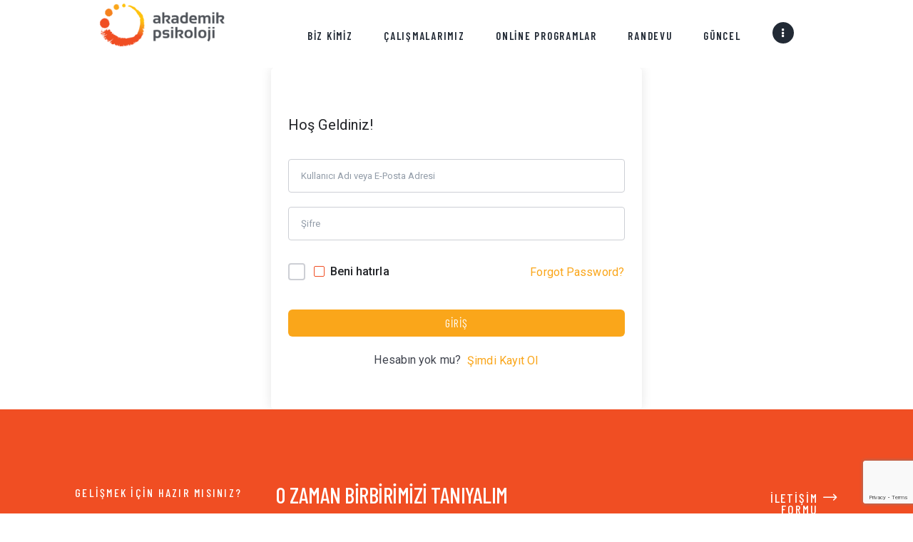

--- FILE ---
content_type: text/html; charset=UTF-8
request_url: https://akademikpsikoloji.com/courses/30-gunluk-mindfulness-meydan-okuma/dersler/bugunun-mindfulness-meydan-okumasi-mindful-temas/
body_size: 28505
content:
<!DOCTYPE html>
<html lang="tr" class="no-js
									 scheme_default										">
<head>
			<meta charset="UTF-8">
		<meta name="viewport" content="width=device-width, initial-scale=1, maximum-scale=1">
		<meta name="format-detection" content="telephone=no">
		<link rel="profile" href="//gmpg.org/xfn/11">
		<link rel="pingback" href="https://akademikpsikoloji.com/xmlrpc.php">
		<title>Bugünün mindfulness meydan okuması: Mindful Temas &#8211; Akademik Psikoloji</title>
<style type="text/css" media="screen">#ui-datepicker-div.booked_custom_date_picker table.ui-datepicker-calendar tbody td a.ui-state-active,#ui-datepicker-div.booked_custom_date_picker table.ui-datepicker-calendar tbody td a.ui-state-active:hover,body #booked-profile-page input[type=submit].button-primary:hover,body .booked-list-view button.button:hover, body .booked-list-view input[type=submit].button-primary:hover,body table.booked-calendar input[type=submit].button-primary:hover,body .booked-modal input[type=submit].button-primary:hover,body table.booked-calendar th,body table.booked-calendar thead,body table.booked-calendar thead th,body table.booked-calendar .booked-appt-list .timeslot .timeslot-people button:hover,body #booked-profile-page .booked-profile-header,body #booked-profile-page .booked-tabs li.active a,body #booked-profile-page .booked-tabs li.active a:hover,body #booked-profile-page .appt-block .google-cal-button > a:hover,#ui-datepicker-div.booked_custom_date_picker .ui-datepicker-header{ background:#ffc20e !important; }body #booked-profile-page input[type=submit].button-primary:hover,body table.booked-calendar input[type=submit].button-primary:hover,body .booked-list-view button.button:hover, body .booked-list-view input[type=submit].button-primary:hover,body .booked-modal input[type=submit].button-primary:hover,body table.booked-calendar th,body table.booked-calendar .booked-appt-list .timeslot .timeslot-people button:hover,body #booked-profile-page .booked-profile-header,body #booked-profile-page .appt-block .google-cal-button > a:hover{ border-color:#ffc20e !important; }body table.booked-calendar tr.days,body table.booked-calendar tr.days th,body .booked-calendarSwitcher.calendar,body #booked-profile-page .booked-tabs,#ui-datepicker-div.booked_custom_date_picker table.ui-datepicker-calendar thead,#ui-datepicker-div.booked_custom_date_picker table.ui-datepicker-calendar thead th{ background:#f58220 !important; }body table.booked-calendar tr.days th,body #booked-profile-page .booked-tabs{ border-color:#f58220 !important; }#ui-datepicker-div.booked_custom_date_picker table.ui-datepicker-calendar tbody td.ui-datepicker-today a,#ui-datepicker-div.booked_custom_date_picker table.ui-datepicker-calendar tbody td.ui-datepicker-today a:hover,body #booked-profile-page input[type=submit].button-primary,body table.booked-calendar input[type=submit].button-primary,body .booked-list-view button.button, body .booked-list-view input[type=submit].button-primary,body .booked-list-view button.button, body .booked-list-view input[type=submit].button-primary,body .booked-modal input[type=submit].button-primary,body table.booked-calendar .booked-appt-list .timeslot .timeslot-people button,body #booked-profile-page .booked-profile-appt-list .appt-block.approved .status-block,body #booked-profile-page .appt-block .google-cal-button > a,body .booked-modal p.booked-title-bar,body table.booked-calendar td:hover .date span,body .booked-list-view a.booked_list_date_picker_trigger.booked-dp-active,body .booked-list-view a.booked_list_date_picker_trigger.booked-dp-active:hover,.booked-ms-modal .booked-book-appt /* Multi-Slot Booking */{ background:#f04e23; }body #booked-profile-page input[type=submit].button-primary,body table.booked-calendar input[type=submit].button-primary,body .booked-list-view button.button, body .booked-list-view input[type=submit].button-primary,body .booked-list-view button.button, body .booked-list-view input[type=submit].button-primary,body .booked-modal input[type=submit].button-primary,body #booked-profile-page .appt-block .google-cal-button > a,body table.booked-calendar .booked-appt-list .timeslot .timeslot-people button,body .booked-list-view a.booked_list_date_picker_trigger.booked-dp-active,body .booked-list-view a.booked_list_date_picker_trigger.booked-dp-active:hover{ border-color:#f04e23; }body .booked-modal .bm-window p i.fa,body .booked-modal .bm-window a,body .booked-appt-list .booked-public-appointment-title,body .booked-modal .bm-window p.appointment-title,.booked-ms-modal.visible:hover .booked-book-appt{ color:#f04e23; }.booked-appt-list .timeslot.has-title .booked-public-appointment-title { color:inherit; }</style><meta name='robots' content='max-image-preview:large' />
<link rel='dns-prefetch' href='//fonts.googleapis.com' />
<link rel="alternate" type="application/rss+xml" title="Akademik Psikoloji &raquo; akışı" href="https://akademikpsikoloji.com/feed/" />
<link rel="alternate" type="application/rss+xml" title="Akademik Psikoloji &raquo; yorum akışı" href="https://akademikpsikoloji.com/comments/feed/" />
<link rel="alternate" type="application/rss+xml" title="Akademik Psikoloji &raquo; Bugünün mindfulness meydan okuması: Mindful Temas yorum akışı" href="https://akademikpsikoloji.com/courses/30-gunluk-mindfulness-meydan-okuma/dersler/bugunun-mindfulness-meydan-okumasi-mindful-temas/feed/" />
<meta property="og:url" content="https://akademikpsikoloji.com/courses/30-gunluk-mindfulness-meydan-okuma/dersler/bugunun-mindfulness-meydan-okumasi-mindful-temas/ "/>
			<meta property="og:title" content="Bugünün mindfulness meydan okuması: Mindful Temas" />
			<meta property="og:description" content="Bugünün mindfulness meydan okuması: Mindful TemasKolunu çimdikle ve bu çimdiklerin sana neler hissettiğine çok dikkat et.&nbsp; Duyguların ve hislerin nasıl oluşmaya başlıyor?Bu çimdiklemenin neden olduğu acıyı fark et..." />  
			<meta property="og:type" content="article" /><script type="text/javascript">
/* <![CDATA[ */
window._wpemojiSettings = {"baseUrl":"https:\/\/s.w.org\/images\/core\/emoji\/14.0.0\/72x72\/","ext":".png","svgUrl":"https:\/\/s.w.org\/images\/core\/emoji\/14.0.0\/svg\/","svgExt":".svg","source":{"concatemoji":"https:\/\/akademikpsikoloji.com\/wp-includes\/js\/wp-emoji-release.min.js?ver=8bb74fb956ebfef2acd12600218adbc7"}};
/*! This file is auto-generated */
!function(i,n){var o,s,e;function c(e){try{var t={supportTests:e,timestamp:(new Date).valueOf()};sessionStorage.setItem(o,JSON.stringify(t))}catch(e){}}function p(e,t,n){e.clearRect(0,0,e.canvas.width,e.canvas.height),e.fillText(t,0,0);var t=new Uint32Array(e.getImageData(0,0,e.canvas.width,e.canvas.height).data),r=(e.clearRect(0,0,e.canvas.width,e.canvas.height),e.fillText(n,0,0),new Uint32Array(e.getImageData(0,0,e.canvas.width,e.canvas.height).data));return t.every(function(e,t){return e===r[t]})}function u(e,t,n){switch(t){case"flag":return n(e,"\ud83c\udff3\ufe0f\u200d\u26a7\ufe0f","\ud83c\udff3\ufe0f\u200b\u26a7\ufe0f")?!1:!n(e,"\ud83c\uddfa\ud83c\uddf3","\ud83c\uddfa\u200b\ud83c\uddf3")&&!n(e,"\ud83c\udff4\udb40\udc67\udb40\udc62\udb40\udc65\udb40\udc6e\udb40\udc67\udb40\udc7f","\ud83c\udff4\u200b\udb40\udc67\u200b\udb40\udc62\u200b\udb40\udc65\u200b\udb40\udc6e\u200b\udb40\udc67\u200b\udb40\udc7f");case"emoji":return!n(e,"\ud83e\udef1\ud83c\udffb\u200d\ud83e\udef2\ud83c\udfff","\ud83e\udef1\ud83c\udffb\u200b\ud83e\udef2\ud83c\udfff")}return!1}function f(e,t,n){var r="undefined"!=typeof WorkerGlobalScope&&self instanceof WorkerGlobalScope?new OffscreenCanvas(300,150):i.createElement("canvas"),a=r.getContext("2d",{willReadFrequently:!0}),o=(a.textBaseline="top",a.font="600 32px Arial",{});return e.forEach(function(e){o[e]=t(a,e,n)}),o}function t(e){var t=i.createElement("script");t.src=e,t.defer=!0,i.head.appendChild(t)}"undefined"!=typeof Promise&&(o="wpEmojiSettingsSupports",s=["flag","emoji"],n.supports={everything:!0,everythingExceptFlag:!0},e=new Promise(function(e){i.addEventListener("DOMContentLoaded",e,{once:!0})}),new Promise(function(t){var n=function(){try{var e=JSON.parse(sessionStorage.getItem(o));if("object"==typeof e&&"number"==typeof e.timestamp&&(new Date).valueOf()<e.timestamp+604800&&"object"==typeof e.supportTests)return e.supportTests}catch(e){}return null}();if(!n){if("undefined"!=typeof Worker&&"undefined"!=typeof OffscreenCanvas&&"undefined"!=typeof URL&&URL.createObjectURL&&"undefined"!=typeof Blob)try{var e="postMessage("+f.toString()+"("+[JSON.stringify(s),u.toString(),p.toString()].join(",")+"));",r=new Blob([e],{type:"text/javascript"}),a=new Worker(URL.createObjectURL(r),{name:"wpTestEmojiSupports"});return void(a.onmessage=function(e){c(n=e.data),a.terminate(),t(n)})}catch(e){}c(n=f(s,u,p))}t(n)}).then(function(e){for(var t in e)n.supports[t]=e[t],n.supports.everything=n.supports.everything&&n.supports[t],"flag"!==t&&(n.supports.everythingExceptFlag=n.supports.everythingExceptFlag&&n.supports[t]);n.supports.everythingExceptFlag=n.supports.everythingExceptFlag&&!n.supports.flag,n.DOMReady=!1,n.readyCallback=function(){n.DOMReady=!0}}).then(function(){return e}).then(function(){var e;n.supports.everything||(n.readyCallback(),(e=n.source||{}).concatemoji?t(e.concatemoji):e.wpemoji&&e.twemoji&&(t(e.twemoji),t(e.wpemoji)))}))}((window,document),window._wpemojiSettings);
/* ]]> */
</script>
<link property="stylesheet" rel='stylesheet' id='accordion_slider_pro_site_css-css' href='https://akademikpsikoloji.com/wp-content/plugins/accordion_slider_pro/accordion_slider_pro/css/accordion_slider_pro.css?ver=8bb74fb956ebfef2acd12600218adbc7' type='text/css' media='all' />
<link property="stylesheet" rel='stylesheet' id='lbg_accordion_slider_pro_prettyPhoto_css-css' href='https://akademikpsikoloji.com/wp-content/plugins/accordion_slider_pro/accordion_slider_pro/css/prettyPhoto.css?ver=8bb74fb956ebfef2acd12600218adbc7' type='text/css' media='all' />
<link property="stylesheet" rel='stylesheet' id='tiny-portfolio-css' href='https://akademikpsikoloji.com/wp-content/plugins/tiny-portfolio/assets/css/tiny-portfolio.css?ver=1.0.7.4' type='text/css' media='all' />
<style id='wp-emoji-styles-inline-css' type='text/css'>

	img.wp-smiley, img.emoji {
		display: inline !important;
		border: none !important;
		box-shadow: none !important;
		height: 1em !important;
		width: 1em !important;
		margin: 0 0.07em !important;
		vertical-align: -0.1em !important;
		background: none !important;
		padding: 0 !important;
	}
</style>
<link property="stylesheet" rel='stylesheet' id='wp-block-library-css' href='https://akademikpsikoloji.com/wp-includes/css/dist/block-library/style.min.css?ver=8bb74fb956ebfef2acd12600218adbc7' type='text/css' media='all' />
<style id='classic-theme-styles-inline-css' type='text/css'>
/*! This file is auto-generated */
.wp-block-button__link{color:#fff;background-color:#32373c;border-radius:9999px;box-shadow:none;text-decoration:none;padding:calc(.667em + 2px) calc(1.333em + 2px);font-size:1.125em}.wp-block-file__button{background:#32373c;color:#fff;text-decoration:none}
</style>
<style id='global-styles-inline-css' type='text/css'>
body{--wp--preset--color--black: #000000;--wp--preset--color--cyan-bluish-gray: #abb8c3;--wp--preset--color--white: #ffffff;--wp--preset--color--pale-pink: #f78da7;--wp--preset--color--vivid-red: #cf2e2e;--wp--preset--color--luminous-vivid-orange: #ff6900;--wp--preset--color--luminous-vivid-amber: #fcb900;--wp--preset--color--light-green-cyan: #7bdcb5;--wp--preset--color--vivid-green-cyan: #00d084;--wp--preset--color--pale-cyan-blue: #8ed1fc;--wp--preset--color--vivid-cyan-blue: #0693e3;--wp--preset--color--vivid-purple: #9b51e0;--wp--preset--gradient--vivid-cyan-blue-to-vivid-purple: linear-gradient(135deg,rgba(6,147,227,1) 0%,rgb(155,81,224) 100%);--wp--preset--gradient--light-green-cyan-to-vivid-green-cyan: linear-gradient(135deg,rgb(122,220,180) 0%,rgb(0,208,130) 100%);--wp--preset--gradient--luminous-vivid-amber-to-luminous-vivid-orange: linear-gradient(135deg,rgba(252,185,0,1) 0%,rgba(255,105,0,1) 100%);--wp--preset--gradient--luminous-vivid-orange-to-vivid-red: linear-gradient(135deg,rgba(255,105,0,1) 0%,rgb(207,46,46) 100%);--wp--preset--gradient--very-light-gray-to-cyan-bluish-gray: linear-gradient(135deg,rgb(238,238,238) 0%,rgb(169,184,195) 100%);--wp--preset--gradient--cool-to-warm-spectrum: linear-gradient(135deg,rgb(74,234,220) 0%,rgb(151,120,209) 20%,rgb(207,42,186) 40%,rgb(238,44,130) 60%,rgb(251,105,98) 80%,rgb(254,248,76) 100%);--wp--preset--gradient--blush-light-purple: linear-gradient(135deg,rgb(255,206,236) 0%,rgb(152,150,240) 100%);--wp--preset--gradient--blush-bordeaux: linear-gradient(135deg,rgb(254,205,165) 0%,rgb(254,45,45) 50%,rgb(107,0,62) 100%);--wp--preset--gradient--luminous-dusk: linear-gradient(135deg,rgb(255,203,112) 0%,rgb(199,81,192) 50%,rgb(65,88,208) 100%);--wp--preset--gradient--pale-ocean: linear-gradient(135deg,rgb(255,245,203) 0%,rgb(182,227,212) 50%,rgb(51,167,181) 100%);--wp--preset--gradient--electric-grass: linear-gradient(135deg,rgb(202,248,128) 0%,rgb(113,206,126) 100%);--wp--preset--gradient--midnight: linear-gradient(135deg,rgb(2,3,129) 0%,rgb(40,116,252) 100%);--wp--preset--font-size--small: 13px;--wp--preset--font-size--medium: 20px;--wp--preset--font-size--large: 36px;--wp--preset--font-size--x-large: 42px;--wp--preset--font-family--inter: "Inter", sans-serif;--wp--preset--font-family--cardo: Cardo;--wp--preset--spacing--20: 0.44rem;--wp--preset--spacing--30: 0.67rem;--wp--preset--spacing--40: 1rem;--wp--preset--spacing--50: 1.5rem;--wp--preset--spacing--60: 2.25rem;--wp--preset--spacing--70: 3.38rem;--wp--preset--spacing--80: 5.06rem;--wp--preset--shadow--natural: 6px 6px 9px rgba(0, 0, 0, 0.2);--wp--preset--shadow--deep: 12px 12px 50px rgba(0, 0, 0, 0.4);--wp--preset--shadow--sharp: 6px 6px 0px rgba(0, 0, 0, 0.2);--wp--preset--shadow--outlined: 6px 6px 0px -3px rgba(255, 255, 255, 1), 6px 6px rgba(0, 0, 0, 1);--wp--preset--shadow--crisp: 6px 6px 0px rgba(0, 0, 0, 1);}:where(.is-layout-flex){gap: 0.5em;}:where(.is-layout-grid){gap: 0.5em;}body .is-layout-flow > .alignleft{float: left;margin-inline-start: 0;margin-inline-end: 2em;}body .is-layout-flow > .alignright{float: right;margin-inline-start: 2em;margin-inline-end: 0;}body .is-layout-flow > .aligncenter{margin-left: auto !important;margin-right: auto !important;}body .is-layout-constrained > .alignleft{float: left;margin-inline-start: 0;margin-inline-end: 2em;}body .is-layout-constrained > .alignright{float: right;margin-inline-start: 2em;margin-inline-end: 0;}body .is-layout-constrained > .aligncenter{margin-left: auto !important;margin-right: auto !important;}body .is-layout-constrained > :where(:not(.alignleft):not(.alignright):not(.alignfull)){max-width: var(--wp--style--global--content-size);margin-left: auto !important;margin-right: auto !important;}body .is-layout-constrained > .alignwide{max-width: var(--wp--style--global--wide-size);}body .is-layout-flex{display: flex;}body .is-layout-flex{flex-wrap: wrap;align-items: center;}body .is-layout-flex > *{margin: 0;}body .is-layout-grid{display: grid;}body .is-layout-grid > *{margin: 0;}:where(.wp-block-columns.is-layout-flex){gap: 2em;}:where(.wp-block-columns.is-layout-grid){gap: 2em;}:where(.wp-block-post-template.is-layout-flex){gap: 1.25em;}:where(.wp-block-post-template.is-layout-grid){gap: 1.25em;}.has-black-color{color: var(--wp--preset--color--black) !important;}.has-cyan-bluish-gray-color{color: var(--wp--preset--color--cyan-bluish-gray) !important;}.has-white-color{color: var(--wp--preset--color--white) !important;}.has-pale-pink-color{color: var(--wp--preset--color--pale-pink) !important;}.has-vivid-red-color{color: var(--wp--preset--color--vivid-red) !important;}.has-luminous-vivid-orange-color{color: var(--wp--preset--color--luminous-vivid-orange) !important;}.has-luminous-vivid-amber-color{color: var(--wp--preset--color--luminous-vivid-amber) !important;}.has-light-green-cyan-color{color: var(--wp--preset--color--light-green-cyan) !important;}.has-vivid-green-cyan-color{color: var(--wp--preset--color--vivid-green-cyan) !important;}.has-pale-cyan-blue-color{color: var(--wp--preset--color--pale-cyan-blue) !important;}.has-vivid-cyan-blue-color{color: var(--wp--preset--color--vivid-cyan-blue) !important;}.has-vivid-purple-color{color: var(--wp--preset--color--vivid-purple) !important;}.has-black-background-color{background-color: var(--wp--preset--color--black) !important;}.has-cyan-bluish-gray-background-color{background-color: var(--wp--preset--color--cyan-bluish-gray) !important;}.has-white-background-color{background-color: var(--wp--preset--color--white) !important;}.has-pale-pink-background-color{background-color: var(--wp--preset--color--pale-pink) !important;}.has-vivid-red-background-color{background-color: var(--wp--preset--color--vivid-red) !important;}.has-luminous-vivid-orange-background-color{background-color: var(--wp--preset--color--luminous-vivid-orange) !important;}.has-luminous-vivid-amber-background-color{background-color: var(--wp--preset--color--luminous-vivid-amber) !important;}.has-light-green-cyan-background-color{background-color: var(--wp--preset--color--light-green-cyan) !important;}.has-vivid-green-cyan-background-color{background-color: var(--wp--preset--color--vivid-green-cyan) !important;}.has-pale-cyan-blue-background-color{background-color: var(--wp--preset--color--pale-cyan-blue) !important;}.has-vivid-cyan-blue-background-color{background-color: var(--wp--preset--color--vivid-cyan-blue) !important;}.has-vivid-purple-background-color{background-color: var(--wp--preset--color--vivid-purple) !important;}.has-black-border-color{border-color: var(--wp--preset--color--black) !important;}.has-cyan-bluish-gray-border-color{border-color: var(--wp--preset--color--cyan-bluish-gray) !important;}.has-white-border-color{border-color: var(--wp--preset--color--white) !important;}.has-pale-pink-border-color{border-color: var(--wp--preset--color--pale-pink) !important;}.has-vivid-red-border-color{border-color: var(--wp--preset--color--vivid-red) !important;}.has-luminous-vivid-orange-border-color{border-color: var(--wp--preset--color--luminous-vivid-orange) !important;}.has-luminous-vivid-amber-border-color{border-color: var(--wp--preset--color--luminous-vivid-amber) !important;}.has-light-green-cyan-border-color{border-color: var(--wp--preset--color--light-green-cyan) !important;}.has-vivid-green-cyan-border-color{border-color: var(--wp--preset--color--vivid-green-cyan) !important;}.has-pale-cyan-blue-border-color{border-color: var(--wp--preset--color--pale-cyan-blue) !important;}.has-vivid-cyan-blue-border-color{border-color: var(--wp--preset--color--vivid-cyan-blue) !important;}.has-vivid-purple-border-color{border-color: var(--wp--preset--color--vivid-purple) !important;}.has-vivid-cyan-blue-to-vivid-purple-gradient-background{background: var(--wp--preset--gradient--vivid-cyan-blue-to-vivid-purple) !important;}.has-light-green-cyan-to-vivid-green-cyan-gradient-background{background: var(--wp--preset--gradient--light-green-cyan-to-vivid-green-cyan) !important;}.has-luminous-vivid-amber-to-luminous-vivid-orange-gradient-background{background: var(--wp--preset--gradient--luminous-vivid-amber-to-luminous-vivid-orange) !important;}.has-luminous-vivid-orange-to-vivid-red-gradient-background{background: var(--wp--preset--gradient--luminous-vivid-orange-to-vivid-red) !important;}.has-very-light-gray-to-cyan-bluish-gray-gradient-background{background: var(--wp--preset--gradient--very-light-gray-to-cyan-bluish-gray) !important;}.has-cool-to-warm-spectrum-gradient-background{background: var(--wp--preset--gradient--cool-to-warm-spectrum) !important;}.has-blush-light-purple-gradient-background{background: var(--wp--preset--gradient--blush-light-purple) !important;}.has-blush-bordeaux-gradient-background{background: var(--wp--preset--gradient--blush-bordeaux) !important;}.has-luminous-dusk-gradient-background{background: var(--wp--preset--gradient--luminous-dusk) !important;}.has-pale-ocean-gradient-background{background: var(--wp--preset--gradient--pale-ocean) !important;}.has-electric-grass-gradient-background{background: var(--wp--preset--gradient--electric-grass) !important;}.has-midnight-gradient-background{background: var(--wp--preset--gradient--midnight) !important;}.has-small-font-size{font-size: var(--wp--preset--font-size--small) !important;}.has-medium-font-size{font-size: var(--wp--preset--font-size--medium) !important;}.has-large-font-size{font-size: var(--wp--preset--font-size--large) !important;}.has-x-large-font-size{font-size: var(--wp--preset--font-size--x-large) !important;}
.wp-block-navigation a:where(:not(.wp-element-button)){color: inherit;}
:where(.wp-block-post-template.is-layout-flex){gap: 1.25em;}:where(.wp-block-post-template.is-layout-grid){gap: 1.25em;}
:where(.wp-block-columns.is-layout-flex){gap: 2em;}:where(.wp-block-columns.is-layout-grid){gap: 2em;}
.wp-block-pullquote{font-size: 1.5em;line-height: 1.6;}
</style>
<link property="stylesheet" rel='stylesheet' id='menu-image-css' href='https://akademikpsikoloji.com/wp-content/plugins/menu-image/includes/css/menu-image.css?ver=3.13' type='text/css' media='all' />
<link property="stylesheet" rel='stylesheet' id='dashicons-css' href='https://akademikpsikoloji.com/wp-includes/css/dashicons.min.css?ver=8bb74fb956ebfef2acd12600218adbc7' type='text/css' media='all' />
<link property="stylesheet" rel='stylesheet' id='bc_menu_bar_cart_handler-frontend-css' href='https://akademikpsikoloji.com/wp-content/plugins/bc-menu-cart-woo/inc/../bundle/css/frontend.css?ver=8bb74fb956ebfef2acd12600218adbc7' type='text/css' media='all' />
<link property="stylesheet" rel='stylesheet' id='booked-icons-css' href='https://akademikpsikoloji.com/wp-content/plugins/booked/assets/css/icons.css?ver=2.3.5' type='text/css' media='all' />
<link property="stylesheet" rel='stylesheet' id='booked-tooltipster-css' href='https://akademikpsikoloji.com/wp-content/plugins/booked/assets/js/tooltipster/css/tooltipster.css?ver=3.3.0' type='text/css' media='all' />
<link property="stylesheet" rel='stylesheet' id='booked-tooltipster-theme-css' href='https://akademikpsikoloji.com/wp-content/plugins/booked/assets/js/tooltipster/css/themes/tooltipster-light.css?ver=3.3.0' type='text/css' media='all' />
<link property="stylesheet" rel='stylesheet' id='booked-animations-css' href='https://akademikpsikoloji.com/wp-content/plugins/booked/assets/css/animations.css?ver=2.3.5' type='text/css' media='all' />
<link property="stylesheet" rel='stylesheet' id='booked-css-css' href='https://akademikpsikoloji.com/wp-content/plugins/booked/dist/booked.css?ver=2.3.5' type='text/css' media='all' />
<link property="stylesheet" rel='stylesheet' id='contact-form-7-css' href='https://akademikpsikoloji.com/wp-content/plugins/contact-form-7/includes/css/styles.css?ver=5.9.8' type='text/css' media='all' />
<link property="stylesheet" rel='stylesheet' id='plyr-css-css' href='https://akademikpsikoloji.com/wp-content/plugins/easy-video-player/lib/plyr.css?ver=8bb74fb956ebfef2acd12600218adbc7' type='text/css' media='all' />
<link property="stylesheet" rel='stylesheet' id='text-rotator-css-css' href='https://akademikpsikoloji.com/wp-content/plugins/simple-text-rotator/css/str.css?ver=8bb74fb956ebfef2acd12600218adbc7' type='text/css' media='all' />
<link property="stylesheet" rel='stylesheet' id='trx_addons-icons-css' href='https://akademikpsikoloji.com/wp-content/plugins/trx_addons/css/font-icons/css/trx_addons_icons-embedded.css' type='text/css' media='all' />
<link property="stylesheet" rel='stylesheet' id='swiperslider-css' href='https://akademikpsikoloji.com/wp-content/plugins/trx_addons/js/swiper/swiper.min.css' type='text/css' media='all' />
<link property="stylesheet" rel='stylesheet' id='magnific-popup-css' href='https://akademikpsikoloji.com/wp-content/plugins/trx_addons/js/magnific/magnific-popup.min.css' type='text/css' media='all' />
<link property="stylesheet" rel='stylesheet' id='trx_addons-css' href='https://akademikpsikoloji.com/wp-content/plugins/trx_addons/css/trx_addons.css' type='text/css' media='all' />
<link property="stylesheet" rel='stylesheet' id='trx_addons-animation-css' href='https://akademikpsikoloji.com/wp-content/plugins/trx_addons/css/trx_addons.animation.css' type='text/css' media='all' />
<link property="stylesheet" rel='stylesheet' id='tutor-icon-css' href='https://akademikpsikoloji.com/wp-content/plugins/tutor/assets/css/tutor-icon.min.css?ver=3.9.3' type='text/css' media='all' />
<link property="stylesheet" rel='stylesheet' id='tutor-css' href='https://akademikpsikoloji.com/wp-content/plugins/tutor/assets/css/tutor.min.css?ver=3.9.3' type='text/css' media='all' />
<link property="stylesheet" rel='stylesheet' id='tutor-plyr-css' href='https://akademikpsikoloji.com/wp-content/plugins/tutor/assets/lib/plyr/plyr.css?ver=3.9.3' type='text/css' media='all' />
<link property="stylesheet" rel='stylesheet' id='tutor-frontend-css' href='https://akademikpsikoloji.com/wp-content/plugins/tutor/assets/css/tutor-front.min.css?ver=3.9.3' type='text/css' media='all' />
<style id='tutor-frontend-inline-css' type='text/css'>
.mce-notification.mce-notification-error{display: none !important;}
:root{--tutor-color-primary:#3e64de;--tutor-color-primary-rgb:62, 100, 222;--tutor-color-primary-hover:#395bca;--tutor-color-primary-hover-rgb:57, 91, 202;--tutor-body-color:#212327;--tutor-body-color-rgb:33, 35, 39;--tutor-border-color:#cdcfd5;--tutor-border-color-rgb:205, 207, 213;--tutor-color-gray:#e3e5eb;--tutor-color-gray-rgb:227, 229, 235;}
</style>
<link property="stylesheet" rel='stylesheet' id='we-bootstrap-min-css' href='https://akademikpsikoloji.com/wp-content/plugins/woo-events/js/bootstrap/bootstrap.min.css?ver=3.5' type='text/css' media='all' />
<link property="stylesheet" rel='stylesheet' id='wooevent-google-fonts-css' href='//fonts.googleapis.com/css?family=Source+Sans+Pro%7CUbuntu&#038;ver=1.0.0' type='text/css' media='all' />
<link property="stylesheet" rel='stylesheet' id='fullcalendar-css' href='https://akademikpsikoloji.com/wp-content/plugins/woo-events/js/fullcalendar/fullcalendar.min.css?ver=8bb74fb956ebfef2acd12600218adbc7' type='text/css' media='all' />
<link property="stylesheet" rel='stylesheet' id='qtip-css-css' href='https://akademikpsikoloji.com/wp-content/plugins/woo-events/js/fullcalendar/lib/qtip/jquery.qtip.min.css?ver=8bb74fb956ebfef2acd12600218adbc7' type='text/css' media='all' />
<link property="stylesheet" rel='stylesheet' id='we-owl-carousel-css' href='https://akademikpsikoloji.com/wp-content/plugins/woo-events/js/owl-carousel/owl.carousel.css?ver=8bb74fb956ebfef2acd12600218adbc7' type='text/css' media='all' />
<link property="stylesheet" rel='stylesheet' id='woocommerce-layout-css' href='https://akademikpsikoloji.com/wp-content/plugins/woocommerce/assets/css/woocommerce-layout.css?ver=9.1.2' type='text/css' media='all' />
<link property="stylesheet" rel='stylesheet' id='woocommerce-smallscreen-css' href='https://akademikpsikoloji.com/wp-content/plugins/woocommerce/assets/css/woocommerce-smallscreen.css?ver=9.1.2' type='text/css' media='only screen and (max-width: 768px)' />
<link property="stylesheet" rel='stylesheet' id='woocommerce-general-css' href='https://akademikpsikoloji.com/wp-content/plugins/woocommerce/assets/css/woocommerce.css?ver=9.1.2' type='text/css' media='all' />
<style id='woocommerce-inline-inline-css' type='text/css'>
.woocommerce form .form-row .required { visibility: visible; }
</style>
<link property="stylesheet" rel='stylesheet' id='wctr_css-css' href='https://akademikpsikoloji.com/wp-content/plugins/woocontracts/css/stil.css?ver=8bb74fb956ebfef2acd12600218adbc7' type='text/css' media='all' />
<link property="stylesheet" rel='stylesheet' id='elementor-icons-css' href='https://akademikpsikoloji.com/wp-content/plugins/elementor/assets/lib/eicons/css/elementor-icons.min.css?ver=5.35.0' type='text/css' media='all' />
<link property="stylesheet" rel='stylesheet' id='elementor-frontend-css' href='https://akademikpsikoloji.com/wp-content/plugins/elementor/assets/css/frontend.min.css?ver=3.27.7' type='text/css' media='all' />
<link property="stylesheet" rel='stylesheet' id='elementor-post-1428-css' href='https://akademikpsikoloji.com/wp-content/uploads/elementor/css/post-1428.css?ver=1671637808' type='text/css' media='all' />
<link property="stylesheet" rel='stylesheet' id='font-awesome-5-all-css' href='https://akademikpsikoloji.com/wp-content/plugins/elementor/assets/lib/font-awesome/css/all.min.css?ver=3.27.7' type='text/css' media='all' />
<link property="stylesheet" rel='stylesheet' id='font-awesome-4-shim-css' href='https://akademikpsikoloji.com/wp-content/plugins/elementor/assets/lib/font-awesome/css/v4-shims.min.css?ver=3.27.7' type='text/css' media='all' />
<link property="stylesheet" rel='stylesheet' id='google-fonts-1-css' href='https://fonts.googleapis.com/css?family=Roboto%3A100%2C100italic%2C200%2C200italic%2C300%2C300italic%2C400%2C400italic%2C500%2C500italic%2C600%2C600italic%2C700%2C700italic%2C800%2C800italic%2C900%2C900italic%7CRoboto+Slab%3A100%2C100italic%2C200%2C200italic%2C300%2C300italic%2C400%2C400italic%2C500%2C500italic%2C600%2C600italic%2C700%2C700italic%2C800%2C800italic%2C900%2C900italic&#038;display=auto&#038;subset=latin-ext&#038;ver=8bb74fb956ebfef2acd12600218adbc7' type='text/css' media='all' />
<link property="stylesheet" rel='stylesheet' id='booked-wc-fe-styles-css' href='https://akademikpsikoloji.com/wp-content/plugins/booked/includes/add-ons/woocommerce-payments//css/frontend-style.css?ver=8bb74fb956ebfef2acd12600218adbc7' type='text/css' media='all' />
<link property="stylesheet" rel='stylesheet' id='woo-event-css-css' href='https://akademikpsikoloji.com/wp-content/plugins/woo-events/css/style.css?ver=3.5' type='text/css' media='all' />
<link property="stylesheet" rel='stylesheet' id='we-woo-style-css' href='https://akademikpsikoloji.com/wp-content/plugins/woo-events/css/woo-style.css?ver=8bb74fb956ebfef2acd12600218adbc7' type='text/css' media='all' />
<link property="stylesheet" rel='stylesheet' id='we-general-css' href='https://akademikpsikoloji.com/wp-content/plugins/woo-events/css/general.css?ver=3.5' type='text/css' media='all' />
<link property="stylesheet" rel='stylesheet' id='artrium-font-google_fonts-css' href='https://fonts.googleapis.com/css?family=Roboto:300,300i,400,400i,500,500i,700,700i,900,900i%7CBarlow+Condensed:300,300i,400,400i,500,500i,600,600i,700,700i,800,800i,900&#038;subset=latin,latin-ext' type='text/css' media='all' />
<link property="stylesheet" rel='stylesheet' id='fontello-icons-css' href='https://akademikpsikoloji.com/wp-content/themes/artrium/css/font-icons/css/fontello-embedded.css' type='text/css' media='all' />
<link property="stylesheet" rel='stylesheet' id='artrium-main-css' href='https://akademikpsikoloji.com/wp-content/themes/artrium/style.css' type='text/css' media='all' />
<style id='artrium-main-inline-css' type='text/css'>
.post-navigation .nav-previous a .nav-arrow { background-color: rgba(128,128,128,0.05); border:1px solid rgba(128,128,128,0.1); }.post-navigation .nav-previous a .nav-arrow:after { top: 0; opacity: 1; }.post-navigation .nav-next a .nav-arrow { background-color: rgba(128,128,128,0.05); border-color:rgba(128,128,128,0.1); }.post-navigation .nav-next a .nav-arrow:after { top: 0; opacity: 1; }
</style>
<link property="stylesheet" rel='stylesheet' id='artrium-custom-css' href='https://akademikpsikoloji.com/wp-content/themes/artrium/css/__custom.css' type='text/css' media='all' />
<link property="stylesheet" rel='stylesheet' id='artrium-color-default-css' href='https://akademikpsikoloji.com/wp-content/themes/artrium/css/__colors_default.css' type='text/css' media='all' />
<link property="stylesheet" rel='stylesheet' id='artrium-color-dark-css' href='https://akademikpsikoloji.com/wp-content/themes/artrium/css/__colors_dark.css' type='text/css' media='all' />
<link property="stylesheet" rel='stylesheet' id='mediaelement-css' href='https://akademikpsikoloji.com/wp-includes/js/mediaelement/mediaelementplayer-legacy.min.css?ver=4.2.17' type='text/css' media='all' />
<link property="stylesheet" rel='stylesheet' id='wp-mediaelement-css' href='https://akademikpsikoloji.com/wp-includes/js/mediaelement/wp-mediaelement.min.css?ver=8bb74fb956ebfef2acd12600218adbc7' type='text/css' media='all' />
<link property="stylesheet" rel='stylesheet' id='trx_addons-responsive-css' href='https://akademikpsikoloji.com/wp-content/plugins/trx_addons/css/trx_addons.responsive.css' type='text/css' media='all' />
<link property="stylesheet" rel='stylesheet' id='artrium-responsive-css' href='https://akademikpsikoloji.com/wp-content/themes/artrium/css/responsive.css' type='text/css' media='all' />
<link rel="preconnect" href="https://fonts.gstatic.com/" crossorigin><script type="text/javascript" src="https://akademikpsikoloji.com/wp-includes/js/jquery/jquery.min.js?ver=3.7.1" id="jquery-core-js"></script>
<script type="text/javascript" src="https://akademikpsikoloji.com/wp-includes/js/jquery/jquery-migrate.min.js?ver=3.4.1" id="jquery-migrate-js"></script>
<script type="text/javascript" src="https://akademikpsikoloji.com/wp-content/plugins/accordion_slider_pro/accordion_slider_pro/js/accordion_slider_pro.js?ver=8bb74fb956ebfef2acd12600218adbc7" id="accordion_slider_pro-js"></script>
<script type="text/javascript" src="https://akademikpsikoloji.com/wp-content/plugins/accordion_slider_pro/accordion_slider_pro/js/jquery.prettyPhoto.js?ver=8bb74fb956ebfef2acd12600218adbc7" id="lbg-accordion_slider_pro-prettyPhoto-js"></script>
<script type="text/javascript" src="https://akademikpsikoloji.com/wp-content/plugins/accordion_slider_pro/accordion_slider_pro/js/my_pinit.js?ver=8bb74fb956ebfef2acd12600218adbc7" id="lbg-pinit-js"></script>
<script type="text/javascript" id="plyr-js-js-extra">
/* <![CDATA[ */
var easy_video_player = {"plyr_iconUrl":"https:\/\/akademikpsikoloji.com\/wp-content\/plugins\/easy-video-player\/lib\/plyr.svg","plyr_blankVideo":"https:\/\/akademikpsikoloji.com\/wp-content\/plugins\/easy-video-player\/lib\/blank.mp4"};
/* ]]> */
</script>
<script type="text/javascript" src="https://akademikpsikoloji.com/wp-content/plugins/easy-video-player/lib/plyr.js?ver=8bb74fb956ebfef2acd12600218adbc7" id="plyr-js-js"></script>
<script type="text/javascript" src="https://akademikpsikoloji.com/wp-content/plugins/woocommerce/assets/js/jquery-blockui/jquery.blockUI.min.js?ver=2.7.0-wc.9.1.2" id="jquery-blockui-js" defer="defer" data-wp-strategy="defer"></script>
<script type="text/javascript" id="wc-add-to-cart-js-extra">
/* <![CDATA[ */
var wc_add_to_cart_params = {"ajax_url":"\/wp-admin\/admin-ajax.php","wc_ajax_url":"\/?wc-ajax=%%endpoint%%","i18n_view_cart":"Sepetim","cart_url":"https:\/\/akademikpsikoloji.com\/sepet\/","is_cart":"","cart_redirect_after_add":"no"};
/* ]]> */
</script>
<script type="text/javascript" src="https://akademikpsikoloji.com/wp-content/plugins/woocommerce/assets/js/frontend/add-to-cart.min.js?ver=9.1.2" id="wc-add-to-cart-js" defer="defer" data-wp-strategy="defer"></script>
<script type="text/javascript" src="https://akademikpsikoloji.com/wp-content/plugins/woocommerce/assets/js/js-cookie/js.cookie.min.js?ver=2.1.4-wc.9.1.2" id="js-cookie-js" defer="defer" data-wp-strategy="defer"></script>
<script type="text/javascript" id="woocommerce-js-extra">
/* <![CDATA[ */
var woocommerce_params = {"ajax_url":"\/wp-admin\/admin-ajax.php","wc_ajax_url":"\/?wc-ajax=%%endpoint%%"};
/* ]]> */
</script>
<script type="text/javascript" src="https://akademikpsikoloji.com/wp-content/plugins/woocommerce/assets/js/frontend/woocommerce.min.js?ver=9.1.2" id="woocommerce-js" defer="defer" data-wp-strategy="defer"></script>
<script type="text/javascript" src="https://akademikpsikoloji.com/wp-content/plugins/elementor/assets/lib/font-awesome/js/v4-shims.min.js?ver=3.27.7" id="font-awesome-4-shim-js"></script>
<script type="text/javascript" id="booked-wc-fe-functions-js-extra">
/* <![CDATA[ */
var booked_wc_variables = {"prefix":"booked_wc_","ajaxurl":"https:\/\/akademikpsikoloji.com\/wp-admin\/admin-ajax.php","i18n_confirm_appt_edit":"Bu randevu tarihini de\u011fi\u015ftirmek istedi\u011finizden emin misiniz? Bunu yapt\u0131\u011f\u0131n\u0131zda randevunun tekrar onaylanmas\u0131 gerekir.","i18n_pay":"Bu randevunun \u00f6demesini \u00fcr\u00fcn olarak sepete atarak \u00f6deme ekran\u0131na gitmek istedi\u011finizden emin misiniz?","i18n_mark_paid":"Bu randevunun durumunu \"\u00d6dendi\" olarak de\u011fi\u015ftirmek istedi\u011finizden emin misiniz?","i18n_paid":"\u00d6dendi","i18n_awaiting_payment":"\u00d6deme Bekleniyor","checkout_page":"https:\/\/akademikpsikoloji.com\/odeme\/"};
/* ]]> */
</script>
<script type="text/javascript" src="https://akademikpsikoloji.com/wp-content/plugins/booked/includes/add-ons/woocommerce-payments//js/frontend-functions.js?ver=8bb74fb956ebfef2acd12600218adbc7" id="booked-wc-fe-functions-js"></script>
<link rel="https://api.w.org/" href="https://akademikpsikoloji.com/wp-json/" /><link rel="alternate" type="application/json" href="https://akademikpsikoloji.com/wp-json/wp/v2/lesson/37070" /><link rel="EditURI" type="application/rsd+xml" title="RSD" href="https://akademikpsikoloji.com/xmlrpc.php?rsd" />

<link rel="canonical" href="https://akademikpsikoloji.com/courses/30-gunluk-mindfulness-meydan-okuma/dersler/bugunun-mindfulness-meydan-okumasi-mindful-temas/" />
<link rel='shortlink' href='https://akademikpsikoloji.com/?p=37070' />
<link rel="alternate" type="application/json+oembed" href="https://akademikpsikoloji.com/wp-json/oembed/1.0/embed?url=https%3A%2F%2Fakademikpsikoloji.com%2Fcourses%2F30-gunluk-mindfulness-meydan-okuma%2Fdersler%2Fbugunun-mindfulness-meydan-okumasi-mindful-temas%2F" />
<link rel="alternate" type="text/xml+oembed" href="https://akademikpsikoloji.com/wp-json/oembed/1.0/embed?url=https%3A%2F%2Fakademikpsikoloji.com%2Fcourses%2F30-gunluk-mindfulness-meydan-okuma%2Fdersler%2Fbugunun-mindfulness-meydan-okumasi-mindful-temas%2F&#038;format=xml" />
	<noscript><style>.woocommerce-product-gallery{ opacity: 1 !important; }</style></noscript>
	<meta name="generator" content="Elementor 3.27.7; features: additional_custom_breakpoints; settings: css_print_method-external, google_font-enabled, font_display-auto">
			<style>
				.e-con.e-parent:nth-of-type(n+4):not(.e-lazyloaded):not(.e-no-lazyload),
				.e-con.e-parent:nth-of-type(n+4):not(.e-lazyloaded):not(.e-no-lazyload) * {
					background-image: none !important;
				}
				@media screen and (max-height: 1024px) {
					.e-con.e-parent:nth-of-type(n+3):not(.e-lazyloaded):not(.e-no-lazyload),
					.e-con.e-parent:nth-of-type(n+3):not(.e-lazyloaded):not(.e-no-lazyload) * {
						background-image: none !important;
					}
				}
				@media screen and (max-height: 640px) {
					.e-con.e-parent:nth-of-type(n+2):not(.e-lazyloaded):not(.e-no-lazyload),
					.e-con.e-parent:nth-of-type(n+2):not(.e-lazyloaded):not(.e-no-lazyload) * {
						background-image: none !important;
					}
				}
			</style>
			<meta name="generator" content="Powered by Slider Revolution 6.5.24 - responsive, Mobile-Friendly Slider Plugin for WordPress with comfortable drag and drop interface." />
<style id='wp-fonts-local' type='text/css'>
@font-face{font-family:Inter;font-style:normal;font-weight:300 900;font-display:fallback;src:url('https://akademikpsikoloji.com/wp-content/plugins/woocommerce/assets/fonts/Inter-VariableFont_slnt,wght.woff2') format('woff2');font-stretch:normal;}
@font-face{font-family:Cardo;font-style:normal;font-weight:400;font-display:fallback;src:url('https://akademikpsikoloji.com/wp-content/plugins/woocommerce/assets/fonts/cardo_normal_400.woff2') format('woff2');}
</style>
<link rel="icon" href="https://akademikpsikoloji.com/wp-content/uploads/2020/07/akademik-psikoloji-90x90.png" sizes="32x32" />
<link rel="icon" href="https://akademikpsikoloji.com/wp-content/uploads/2020/07/akademik-psikoloji-e1594526577926.png" sizes="192x192" />
<link rel="apple-touch-icon" href="https://akademikpsikoloji.com/wp-content/uploads/2020/07/akademik-psikoloji-e1594526577926.png" />
<meta name="msapplication-TileImage" content="https://akademikpsikoloji.com/wp-content/uploads/2020/07/akademik-psikoloji-e1594526577926.png" />
<script>function setREVStartSize(e){
			//window.requestAnimationFrame(function() {
				window.RSIW = window.RSIW===undefined ? window.innerWidth : window.RSIW;
				window.RSIH = window.RSIH===undefined ? window.innerHeight : window.RSIH;
				try {
					var pw = document.getElementById(e.c).parentNode.offsetWidth,
						newh;
					pw = pw===0 || isNaN(pw) || (e.l=="fullwidth" || e.layout=="fullwidth") ? window.RSIW : pw;
					e.tabw = e.tabw===undefined ? 0 : parseInt(e.tabw);
					e.thumbw = e.thumbw===undefined ? 0 : parseInt(e.thumbw);
					e.tabh = e.tabh===undefined ? 0 : parseInt(e.tabh);
					e.thumbh = e.thumbh===undefined ? 0 : parseInt(e.thumbh);
					e.tabhide = e.tabhide===undefined ? 0 : parseInt(e.tabhide);
					e.thumbhide = e.thumbhide===undefined ? 0 : parseInt(e.thumbhide);
					e.mh = e.mh===undefined || e.mh=="" || e.mh==="auto" ? 0 : parseInt(e.mh,0);
					if(e.layout==="fullscreen" || e.l==="fullscreen")
						newh = Math.max(e.mh,window.RSIH);
					else{
						e.gw = Array.isArray(e.gw) ? e.gw : [e.gw];
						for (var i in e.rl) if (e.gw[i]===undefined || e.gw[i]===0) e.gw[i] = e.gw[i-1];
						e.gh = e.el===undefined || e.el==="" || (Array.isArray(e.el) && e.el.length==0)? e.gh : e.el;
						e.gh = Array.isArray(e.gh) ? e.gh : [e.gh];
						for (var i in e.rl) if (e.gh[i]===undefined || e.gh[i]===0) e.gh[i] = e.gh[i-1];
											
						var nl = new Array(e.rl.length),
							ix = 0,
							sl;
						e.tabw = e.tabhide>=pw ? 0 : e.tabw;
						e.thumbw = e.thumbhide>=pw ? 0 : e.thumbw;
						e.tabh = e.tabhide>=pw ? 0 : e.tabh;
						e.thumbh = e.thumbhide>=pw ? 0 : e.thumbh;
						for (var i in e.rl) nl[i] = e.rl[i]<window.RSIW ? 0 : e.rl[i];
						sl = nl[0];
						for (var i in nl) if (sl>nl[i] && nl[i]>0) { sl = nl[i]; ix=i;}
						var m = pw>(e.gw[ix]+e.tabw+e.thumbw) ? 1 : (pw-(e.tabw+e.thumbw)) / (e.gw[ix]);
						newh =  (e.gh[ix] * m) + (e.tabh + e.thumbh);
					}
					var el = document.getElementById(e.c);
					if (el!==null && el) el.style.height = newh+"px";
					el = document.getElementById(e.c+"_wrapper");
					if (el!==null && el) {
						el.style.height = newh+"px";
						el.style.display = "block";
					}
				} catch(e){
					console.log("Failure at Presize of Slider:" + e)
				}
			//});
		  };</script>
<style type="text/css">    .we-calendar-view ul.products:not(.we-search-ajax){ display:none;}
    		.we-latest-events-widget .thumb.item-thumbnail .item-evprice,
		.widget.we-latest-events-widget .thumb.item-thumbnail .item-evprice,
		.woocommerce table.my_account_orders th, .woocommerce table.shop_table th, .we-table-lisst .we-table th,
		.we-table-lisst.table-style-2 .we-table .we-first-row,
		.we-calendar #calendar a.fc-event,
		.wpcf7 .we-submit input[type="submit"], .we-infotable .bt-buy.btn,
		.woocommerce ul.products li.product a.button,
		.shop-we-stdate,
		.btn.we-button, .woocommerce div.product form.cart button.button, .woocommerce div.product form.cart div.quantity.buttons_added [type="button"], .woocommerce #exmain-content .we-main.layout-2 .event-details .btn, .we-icl-import .btn,
		.ex-loadmore .loadmore-grid,
		.we-countdonw.list-countdown .cd-number,
		.we-grid-shortcode figure.ex-modern-blog .date,
		.we-grid-shortcode.we-grid-column-1 figure.ex-modern-blog .ex-social-share ul li a,
		.we-grid-shortcode figure.ex-modern-blog .ex-social-share,
		.woocommerce-cart .wc-proceed-to-checkout a.checkout-button, .woocommerce #payment #place_order, .woocommerce-page #payment #place_order, .woocommerce #respond input#submit, .woocommerce a.button, .woocommerce button.button, .woocommerce input.button,
		.we-latest-events-widget .item .we-big-date > div,
		.widget.we-latest-events-widget .item .we-big-date > div,
		.we-timeline-shortcode ul li .timeline-content .tl-tdate,
		.we-timeline-shortcode ul li:after,
		.we-timeline-shortcode ul li .tl-point,
		.we-timeline-shortcode ul li .timeline-content,
		.we-calendar .wpex-spinner > div,
		.we-calendar .widget-style .fc-row:first-child table th,
		.widget-style .fc-day-top.hasevent .fc-day-number:after,
		.wt-eventday .day-event-details > div.day-ev-image .item-evprice,
		.we-calendar .fc-toolbar button.fc-state-active, .we-calendar .fc-toolbar button:hover,
		.woocommerce #exmain-content .we-navigation div a{ background:#d44600}
		.woocommerce #exmain-content h4.wemap-title a, .we-infotable .wemap-details h4.wemap-title a,
		.woocommerce #exmain-content .woo-event-info a,
		.qtip h4,
		.we-venues-sc.venue-style-2 .vn-info span.vn-title,
		.we-venues-sc.venue-style-3 .vn-info span.vn-title,
		.we-tooltip .we-tooltip-content p.tt-price ins, .we-tooltip .we-tooltip-content p.tt-price :not(i),
		.we-table-lisst .we-table td.tb-price, .we-table-lisst .we-table td span.amount{ color:#d44600}
        .woocommerce div.product .woocommerce-tabs ul.tabs li.active,
		.woocommerce-page .woocommerce .myaccount_address, .woocommerce-page .woocommerce .address address, .woocommerce-page .woocommerce .myaccount_user,
		.we-calendar #calendar a.fc-event,
		.woocommerce form.checkout_coupon, .woocommerce form.login, .woocommerce form.register, .woocommerce table.shop_table, .woocommerce table.my_account_orders, .we-table-lisst .we-table{ border-color:#d44600}
		.we-timeline-shortcode ul li .timeline-content:before{ border-right-color:#d44600}
		@media screen and (min-width: 768px) {
			.we-timeline-shortcode ul li:nth-child(odd) .timeline-content:before{ border-left-color:#d44600}
		}
		@media screen and (max-width: 600px) {
			.woocommerce table.shop_table th.product-remove, .woocommerce table.shop_table td.product-remove,
			.woocommerce table.shop_table_responsive tr:nth-child(2n) td.product-remove,
			.woocommerce-page table.shop_table tr.cart-subtotal:nth-child(2n-1){background: #d44600}
		}
		.we-table-lisst.table-style-2 .we-table .tb-meta-cat,
		.we-table-lisst.table-style-2.table-style-3 .we-table td.tb-viewdetails .btn.we-button,
		.we-table-lisst.table-style-2.table-style-3 .we-table .we-first-row{border-left-color:#d44600}
		@media screen and (max-width: 600px) {
		.woocommerce-page table.shop_table td.product-name:before {
			content: "Ürün";
		}
		.woocommerce-page table.shop_table td.product-price:before {
			content: "Fiyat";
		}
		.woocommerce-page table.shop_table td.product-quantity:before {
			content: "Miktar";
		}
		.woocommerce-page table.shop_table td.product-subtotal:before {
			content: "Ara Toplam";
		}
		.woocommerce-page table.shop_table td.product-total:before {
			content: "Toplam";
		}
	}
		.we-ajax-pagination ul li .page-numbers.current{border-color:#d44600; background-color: #d44600;}
</style>		<style type="text/css" id="wp-custom-css">
			.pswp{z-index: 9999 !important;}
.woocommerce-breadcrumb { display: none; }
.we-calendar .fc button .fc-icon, .fc-day-header span, .fc-today-button {color:#333 !important;}
.we-calendar .fc-toolbar button, .we-search-shortcode .we-viewas.vs_search button.we-showdrd, .fc-day-header{border: 1px solid #ddd !important;}
.select_container::before {width:0px !important; margin-top:-0.6em !important;}
.we-calendar .fc-button {border-radius: 0 !important;}
.button-label{color:#333333 !important;}
.woo-event-toolbar [class^="icon-"]::before {  font-family: "Font Awesome 5 Free"; }
.fc-content-skeleton .fc-day-top {  color: #333 !important; }
.woocommerce table.shop_table .quantity input.qty{padding:2px !important;}
.we-grid-shortcode figure.ex-modern-blog .ex-social-share ul li{margin:0 !important;}
.tutor-lead-info-btn-group a.tutor-button {width:85% !important;margin:0 auto;}
.tutor-price-box-thumbnail{margin:-20px -10px 20px !important;}
.woocommerce-account .woocommerce-MyAccount-navigation ul{padding-left:0 !important;}
.woocommerce-account .woocommerce-MyAccount-navigation{width:25% !important;}
.woocommerce-account .woocommerce-MyAccount-navigation ul li{margin:0 !important;}
.woocommerce-account .woocommerce-MyAccount-navigation ul li{margin:0 !important;}
#surv-site-logo img {width:85% !important;}
.surv-checkmark-radio, .surv-checkmark{background-color:#737373 !important;}
.surv-options label{text-align:left !important;}
.surv-default{width:300px !important; color: #333;}
.elementor-aspect-ratio-219 .elementor-fit-aspect-ratio {    padding-bottom: 33% !important; }
#colorbgpage span{ background: #dcdcdc; }
.elementor-widget-wrap {
  padding: 0px 15px !important;
}
.we-grid-shortcode figure.ex-modern-blog figcaption {
  background-color: #fff !important;
}
.scheme_default figure:not(.wp-block-gallery) figcaption {
  color: #000 !important;
}
.scheme_default.footer_wrap h1, .scheme_default.footer_wrap h2, .scheme_default.footer_wrap h3, .scheme_default.footer_wrap h4, .scheme_default.footer_wrap h5, .scheme_default.footer_wrap h6, .scheme_default.footer_wrap h1 a, .scheme_default.footer_wrap h2 a, .scheme_default.footer_wrap h3 a, .scheme_default.footer_wrap h4 a, .scheme_default.footer_wrap h5 a, .scheme_default.footer_wrap h6 a, .footer_wrap .scheme_default.vc_row h1, .footer_wrap .scheme_default.vc_row h2, .footer_wrap .scheme_default.vc_row h3, .footer_wrap .scheme_default.vc_row h4, .footer_wrap .scheme_default.vc_row h5, .footer_wrap .scheme_default.vc_row h6, .footer_wrap .scheme_default.vc_row h1 a, .footer_wrap .scheme_default.vc_row h2 a, .footer_wrap .scheme_default.vc_row h3 a, .footer_wrap .scheme_default.vc_row h4 a, .footer_wrap .scheme_default.vc_row h5 a, .footer_wrap .scheme_default.vc_row h6 a
{
	color: #d6d9cb;
}
.scheme_default.footer_wrap a{
	color: #d6d9cb;
}
.wp-widget-nav_menu .widget_title{
	padding-top:30px
}
.elementor-column-gap-wide > .elementor-row > .elementor-column > .elementor-element-populated
{
	padding:0;
}
eleman {

}
body.body_style_wide:not(.expand_content) [class*="content_wrap"] > .content{
	width:100%
}
.tutor-ratio-16x9 {
  padding-top: 31.25% !important;
}
.tutor-course-single-sidebar-wrapper .tutor-course-topic-item a{
	padding:0px !important;
}
.tutor-course-single-sidebar-wrapper .tutor-course-topic-item a .tutor-d-flex{
	padding:10px 16px;
}
		</style>
		</head>

<body class="lesson-template-default single single-lesson postid-37070 wp-custom-logo theme-artrium ua_chrome tutor-lms tutor-frontend woocommerce-no-js body_tag scheme_default blog_mode_post body_style_wide is_single sidebar_hide expand_content remove_margins trx_addons_present header_type_custom header_style_header-custom-917 header_position_default menu_style_top no_layout elementor-default elementor-kit-1428">
		
	<div class="body_wrap">

		<div class="page_wrap">
			<header class="top_panel top_panel_custom top_panel_custom_917 top_panel_custom_elementor-header-fullwidth-simple-dark-logo-aktif				 without_bg_image scheme_default">
	<style>.elementor-917 .elementor-element.elementor-element-66d88bfe{transition:background 0.3s, border 0.3s, border-radius 0.3s, box-shadow 0.3s;padding:0px 90px 0px 90px;}.elementor-917 .elementor-element.elementor-element-66d88bfe > .elementor-background-overlay{transition:background 0.3s, border-radius 0.3s, opacity 0.3s;}.elementor-917 .elementor-element.elementor-element-35eaeb79 > .elementor-element-populated.elementor-column-wrap{padding:0px 0px 20px 0px;}.elementor-917 .elementor-element.elementor-element-35eaeb79 > .elementor-element-populated.elementor-widget-wrap{padding:0px 0px 20px 0px;}.elementor-917 .elementor-element.elementor-element-fe1cf99 > .elementor-container > .elementor-column > .elementor-widget-wrap{align-content:center;align-items:center;}.elementor-917 .elementor-element.elementor-element-fe1cf99{margin-top:0px;margin-bottom:0px;padding:0px 0px 0px 0px;}.elementor-917 .elementor-element.elementor-element-27b90e84 > .elementor-element-populated{margin:0px 0px 30px 20px;--e-column-margin-right:0px;--e-column-margin-left:20px;}.elementor-917 .elementor-element.elementor-element-6cd84f5f > .elementor-widget-container{padding:5px 0px 0px 0px;}.elementor-917 .elementor-element.elementor-element-6cd84f5f .logo_image{max-height:60px;}.elementor-917 .elementor-element.elementor-element-dd45c3d{--spacer-size:50px;}.elementor-917 .elementor-element.elementor-element-9fcdee5{--divider-border-style:solid;--divider-color:#000;--divider-border-width:1px;}.elementor-917 .elementor-element.elementor-element-9fcdee5 .elementor-divider-separator{width:100%;}.elementor-917 .elementor-element.elementor-element-9fcdee5 .elementor-divider{padding-block-start:15px;padding-block-end:15px;}@media(min-width:768px){.elementor-917 .elementor-element.elementor-element-27b90e84{width:23.949%;}.elementor-917 .elementor-element.elementor-element-5152a316{width:76.051%;}}@media(max-width:1024px){.elementor-917 .elementor-element.elementor-element-66d88bfe{padding:0px 20px 0px 20px;}}@media(max-width:767px){.elementor-917 .elementor-element.elementor-element-66d88bfe{padding:0px 20px 0px 20px;}.elementor-917 .elementor-element.elementor-element-fe1cf99{padding:5px 0px 5px 0px;}.elementor-917 .elementor-element.elementor-element-27b90e84{width:50%;}.elementor-917 .elementor-element.elementor-element-6cd84f5f > .elementor-widget-container{padding:0px 0px 0px 0px;}.elementor-917 .elementor-element.elementor-element-5152a316{width:50%;}}</style>		<div data-elementor-type="wp-post" data-elementor-id="917" class="elementor elementor-917">
						<section class="elementor-section elementor-top-section elementor-element elementor-element-66d88bfe elementor-section-full_width elementor-section-height-default elementor-section-height-default" data-id="66d88bfe" data-element_type="section" data-settings="{&quot;background_background&quot;:&quot;classic&quot;}">
						<div class="elementor-container elementor-column-gap-default">
					<div class="elementor-column elementor-col-100 elementor-top-column elementor-element elementor-element-35eaeb79 sc_layouts_column_icons_position_left" data-id="35eaeb79" data-element_type="column">
			<div class="elementor-widget-wrap elementor-element-populated">
						<section class="elementor-section elementor-inner-section elementor-element elementor-element-fe1cf99 elementor-section-full_width elementor-section-content-middle sc_layouts_row sc_layouts_row_type_normal elementor-section-height-default elementor-section-height-default" data-id="fe1cf99" data-element_type="section">
						<div class="elementor-container elementor-column-gap-no">
					<div class="elementor-column elementor-col-50 elementor-inner-column elementor-element elementor-element-27b90e84 sc_layouts_column_icons_position_left" data-id="27b90e84" data-element_type="column">
			<div class="elementor-widget-wrap elementor-element-populated">
						<div class="sc_layouts_item elementor-element elementor-element-6cd84f5f elementor-widget elementor-widget-trx_sc_layouts_logo" data-id="6cd84f5f" data-element_type="widget" data-widget_type="trx_sc_layouts_logo.default">
				<div class="elementor-widget-container">
					<a href="https://akademikpsikoloji.com/" id="trx_sc_layouts_logo_1725891336" class="sc_layouts_logo sc_layouts_logo_default trx_addons_inline_778044459"><img fetchpriority="high" class="logo_image"
               src="//akademikpsikoloji.com/wp-content/uploads/2020/07/akademik-psikoloji-web-r-logo-450x154-1.png"
               alt="Akademik Psikoloji" width="450" height="154"></a><!-- /.sc_layouts_logo -->				</div>
				</div>
					</div>
		</div>
				<div class="elementor-column elementor-col-50 elementor-inner-column elementor-element elementor-element-5152a316 sc_layouts_column sc_layouts_column_align_right sc_layouts_column_icons_position_left" data-id="5152a316" data-element_type="column">
			<div class="elementor-widget-wrap elementor-element-populated">
						<div class="sc_layouts_item elementor-element elementor-element-dd45c3d elementor-widget elementor-widget-spacer" data-id="dd45c3d" data-element_type="widget" data-widget_type="spacer.default">
				<div class="elementor-widget-container">
							<div class="elementor-spacer">
			<div class="elementor-spacer-inner"></div>
		</div>
						</div>
				</div>
				<div class="sc_layouts_item elementor-element elementor-element-7373516f elementor-widget elementor-widget-trx_sc_layouts_menu" data-id="7373516f" data-element_type="widget" data-widget_type="trx_sc_layouts_menu.default">
				<div class="elementor-widget-container">
					<nav class="sc_layouts_menu sc_layouts_menu_default sc_layouts_menu_dir_horizontal menu_hover_fade hide_on_mobile" id="trx_sc_layouts_menu_1463925359" data-animation-in="fadeIn" data-animation-out="fadeOut"		><ul id="menu_main" class="sc_layouts_menu_nav menu_main_nav"><li id="menu-item-2139" class="menu-item menu-item-type-custom menu-item-object-custom menu-item-has-children menu-item-2139"><a href="#" onClick="return true"><span>Biz Kimiz</span></a>
<ul class="sub-menu"><li id="menu-item-2140" class="menu-item menu-item-type-post_type menu-item-object-page menu-item-2140"><a href="https://akademikpsikoloji.com/hakkimizda/" onClick="return true"><span>Hakkımızda</span></a></li><li id="menu-item-2141" class="menu-item menu-item-type-post_type menu-item-object-page menu-item-2141"><a href="https://akademikpsikoloji.com/sosyal-sorumluluk-calismalarimiz/" onClick="return true"><span>Sosyal Sorumluluk Çalışmalarımız</span></a></li></ul>
</li><li id="menu-item-1699" class="menu-item menu-item-type-post_type menu-item-object-page menu-item-has-children menu-item-1699"><a href="https://akademikpsikoloji.com/calismalarimiz/" onClick="return true"><span>Çalışmalarımız</span></a>
<ul class="sub-menu"><li id="menu-item-1987" class="menu-item menu-item-type-post_type menu-item-object-page menu-item-1987"><a href="https://akademikpsikoloji.com/kocluk/" onClick="return true"><span>Koçluk</span></a></li><li id="menu-item-4777" class="menu-item menu-item-type-custom menu-item-object-custom menu-item-4777"><a href="/services/mentor-kocluk-calismalari/" onClick="return true"><span>Mentor Koçluk</span></a></li><li id="menu-item-4778" class="menu-item menu-item-type-custom menu-item-object-custom menu-item-4778"><a href="/services/supervizyon-calismalari/" onClick="return true"><span>Koçluk Süpervizyonu</span></a></li><li id="menu-item-1990" class="menu-item menu-item-type-post_type menu-item-object-page menu-item-1990"><a href="https://akademikpsikoloji.com/atolyeler/" onClick="return true"><span>Atölyeler</span></a></li><li id="menu-item-1991" class="menu-item menu-item-type-post_type menu-item-object-page menu-item-1991"><a href="https://akademikpsikoloji.com/egitimler/" onClick="return true"><span>Eğitimler</span></a></li><li id="menu-item-1992" class="menu-item menu-item-type-post_type menu-item-object-page menu-item-1992"><a href="https://akademikpsikoloji.com/danismanlik/" onClick="return true"><span>Danışmanlık</span></a></li><li id="menu-item-1993" class="menu-item menu-item-type-post_type menu-item-object-page menu-item-1993"><a href="https://akademikpsikoloji.com/test-uygulamalari/" onClick="return true"><span>Test Uygulamaları</span></a></li></ul>
</li><li id="menu-item-16504" class="menu-item menu-item-type-custom menu-item-object-custom menu-item-has-children menu-item-16504"><a href="https://akademikpsikoloji.com/programlar/" onClick="return true"><span>Online Programlar</span></a>
<ul class="sub-menu"><li id="menu-item-36918" class="menu-item menu-item-type-custom menu-item-object-custom menu-item-36918"><a href="https://akademikpsikoloji.com/courses/12-gunluk-iyi-hissetme-programi/" onClick="return true"><span>12 Günlük İyi Hissetme Programı</span></a></li><li id="menu-item-34527" class="menu-item menu-item-type-post_type menu-item-object-courses menu-item-34527"><a href="https://akademikpsikoloji.com/courses/iyi-olma-halini-destekleme/" onClick="return true"><span>İyi Olma Halini Destekleme</span></a></li><li id="menu-item-16505" class="menu-item menu-item-type-post_type menu-item-object-courses menu-item-16505"><a href="https://akademikpsikoloji.com/courses/9-mindfullness-tutumu-programi/" onClick="return true"><span>9 Mindfullness Tutumu</span></a></li><li id="menu-item-16506" class="menu-item menu-item-type-post_type menu-item-object-courses menu-item-16506"><a href="https://akademikpsikoloji.com/courses/mindful-yasama-sanati/" onClick="return true"><span>Mindful Yaşama Sanatı</span></a></li><li id="menu-item-37376" class="menu-item menu-item-type-post_type menu-item-object-courses menu-item-37376"><a href="https://akademikpsikoloji.com/courses/9-gunluk-mindfulness-tutumlarina-dayali-meydan-okuma-seruveni/" onClick="return true"><span>9 Günlük Mindfulness Tutumlarına Dayalı Meydan Okuma Serüveni</span></a></li><li id="menu-item-37377" class="menu-item menu-item-type-post_type menu-item-object-courses menu-item-37377"><a href="https://akademikpsikoloji.com/courses/30-gunluk-mindfulness-meydan-okuma/" onClick="return true"><span>30 Günlük Mindfulness Meydan Okuma</span></a></li></ul>
</li><li id="menu-item-2017" class="menu-item menu-item-type-post_type menu-item-object-page menu-item-2017"><a href="https://akademikpsikoloji.com/tanisma-gorusmesi/" onClick="return true"><span>Randevu</span></a></li><li id="menu-item-2049" class="menu-item menu-item-type-custom menu-item-object-custom menu-item-has-children menu-item-2049"><a href="#" onClick="return true"><span>Güncel</span></a>
<ul class="sub-menu"><li id="menu-item-2247" class="menu-item menu-item-type-post_type menu-item-object-page menu-item-2247"><a href="https://akademikpsikoloji.com/blog/" onClick="return true"><span>Blog</span></a></li><li id="menu-item-2050" class="menu-item menu-item-type-post_type menu-item-object-page menu-item-2050"><a href="https://akademikpsikoloji.com/etkinlikler/" onClick="return true"><span>Etkinlikler</span></a></li></ul>
</li><li id="menu-item-221" class="menu-item menu-item-type-post_type menu-item-object-page menu-item-221"><a href="https://akademikpsikoloji.com/iletisim/" onClick="return true"><span>İletişim</span></a></li><li id="menu-item-29124" class="menu-item menu-item-type-custom menu-item-object-custom menu-item-29124"><a href="/ogrenci-paneli" onClick="return true"><span>Kurs Paneli</span></a></li><li class="bc-mnc bc-mnc__float-right "><a href="https://akademikpsikoloji.com/sepet/" data-bc_mnc-id="10330" class="bc-mnc__cart-link   bc-mnc__style-10330"><div class="bc-mnc__cart-link--container bc-mnc__cart-link-layout-01"><div class="bc-mnc__cart-link--cart-icon" ><i style="width:40px; height: 40px; font-size: 24px; color: #000000;" class="icon-cart-04 bc-menu-cart-icon"></i></div><div class="bc-mnc__cart-link--count-circle" style="color: #000000; background: #ff8000; width: 16px; height: 16px; line-height: 16px; font-size: 12px;">0</div></div></a> <div class="bc-mnc__cart-details bc-root bc-mnc__cart-details-style-1 " data-option-id="10330"> <div id='bc_mnc-close-cart-link'><span class=''>close</span></div></div></li></ul></nav><!-- /.sc_layouts_menu --><div class="sc_layouts_iconed_text sc_layouts_menu_mobile_button">
		<a class="sc_layouts_item_link sc_layouts_iconed_text_link" href="#">
			<span class="sc_layouts_item_icon sc_layouts_iconed_text_icon trx_addons_icon-menu"></span>
		</a>
	</div>				</div>
				</div>
				<div class="sc_layouts_item elementor-element elementor-element-9fcdee5 elementor-widget-divider--view-line elementor-widget elementor-widget-divider" data-id="9fcdee5" data-element_type="widget" data-widget_type="divider.default">
				<div class="elementor-widget-container">
							<div class="elementor-divider">
			<span class="elementor-divider-separator">
						</span>
		</div>
						</div>
				</div>
					</div>
		</div>
					</div>
		</section>
					</div>
		</div>
					</div>
		</section>
				</div>
		</header>
<div class="menu_mobile_overlay"></div>
<div class="menu_mobile menu_mobile_fullscreen scheme_dark">
	<div class="menu_mobile_inner">
		<a class="menu_mobile_close icon-cancel"></a>
		<a class="sc_layouts_logo" href="https://akademikpsikoloji.com/">
		<img src="//akademikpsikoloji.com/wp-content/uploads/2020/07/akademik-psikoloji-web-w-logo-450x154-1.png" alt="" width="450" height="154">	</a>
	<nav itemscope itemtype="//schema.org/SiteNavigationElement" class="menu_mobile_nav_area"><ul id="menu_mobile" class=" menu_mobile_nav"><li class="menu-item menu-item-type-custom menu-item-object-custom menu-item-has-children menu-item-2139"><a href="#" onClick="return true"><span>Biz Kimiz</span></a>
<ul class="sub-menu"><li class="menu-item menu-item-type-post_type menu-item-object-page menu-item-2140"><a href="https://akademikpsikoloji.com/hakkimizda/" onClick="return true"><span>Hakkımızda</span></a></li><li class="menu-item menu-item-type-post_type menu-item-object-page menu-item-2141"><a href="https://akademikpsikoloji.com/sosyal-sorumluluk-calismalarimiz/" onClick="return true"><span>Sosyal Sorumluluk Çalışmalarımız</span></a></li></ul>
</li><li class="menu-item menu-item-type-post_type menu-item-object-page menu-item-has-children menu-item-1699"><a href="https://akademikpsikoloji.com/calismalarimiz/" onClick="return true"><span>Çalışmalarımız</span></a>
<ul class="sub-menu"><li class="menu-item menu-item-type-post_type menu-item-object-page menu-item-1987"><a href="https://akademikpsikoloji.com/kocluk/" onClick="return true"><span>Koçluk</span></a></li><li class="menu-item menu-item-type-custom menu-item-object-custom menu-item-4777"><a href="/services/mentor-kocluk-calismalari/" onClick="return true"><span>Mentor Koçluk</span></a></li><li class="menu-item menu-item-type-custom menu-item-object-custom menu-item-4778"><a href="/services/supervizyon-calismalari/" onClick="return true"><span>Koçluk Süpervizyonu</span></a></li><li class="menu-item menu-item-type-post_type menu-item-object-page menu-item-1990"><a href="https://akademikpsikoloji.com/atolyeler/" onClick="return true"><span>Atölyeler</span></a></li><li class="menu-item menu-item-type-post_type menu-item-object-page menu-item-1991"><a href="https://akademikpsikoloji.com/egitimler/" onClick="return true"><span>Eğitimler</span></a></li><li class="menu-item menu-item-type-post_type menu-item-object-page menu-item-1992"><a href="https://akademikpsikoloji.com/danismanlik/" onClick="return true"><span>Danışmanlık</span></a></li><li class="menu-item menu-item-type-post_type menu-item-object-page menu-item-1993"><a href="https://akademikpsikoloji.com/test-uygulamalari/" onClick="return true"><span>Test Uygulamaları</span></a></li></ul>
</li><li class="menu-item menu-item-type-custom menu-item-object-custom menu-item-has-children menu-item-16504"><a href="https://akademikpsikoloji.com/programlar/" onClick="return true"><span>Online Programlar</span></a>
<ul class="sub-menu"><li class="menu-item menu-item-type-custom menu-item-object-custom menu-item-36918"><a href="https://akademikpsikoloji.com/courses/12-gunluk-iyi-hissetme-programi/" onClick="return true"><span>12 Günlük İyi Hissetme Programı</span></a></li><li class="menu-item menu-item-type-post_type menu-item-object-courses menu-item-34527"><a href="https://akademikpsikoloji.com/courses/iyi-olma-halini-destekleme/" onClick="return true"><span>İyi Olma Halini Destekleme</span></a></li><li class="menu-item menu-item-type-post_type menu-item-object-courses menu-item-16505"><a href="https://akademikpsikoloji.com/courses/9-mindfullness-tutumu-programi/" onClick="return true"><span>9 Mindfullness Tutumu</span></a></li><li class="menu-item menu-item-type-post_type menu-item-object-courses menu-item-16506"><a href="https://akademikpsikoloji.com/courses/mindful-yasama-sanati/" onClick="return true"><span>Mindful Yaşama Sanatı</span></a></li><li class="menu-item menu-item-type-post_type menu-item-object-courses menu-item-37376"><a href="https://akademikpsikoloji.com/courses/9-gunluk-mindfulness-tutumlarina-dayali-meydan-okuma-seruveni/" onClick="return true"><span>9 Günlük Mindfulness Tutumlarına Dayalı Meydan Okuma Serüveni</span></a></li><li class="menu-item menu-item-type-post_type menu-item-object-courses menu-item-37377"><a href="https://akademikpsikoloji.com/courses/30-gunluk-mindfulness-meydan-okuma/" onClick="return true"><span>30 Günlük Mindfulness Meydan Okuma</span></a></li></ul>
</li><li class="menu-item menu-item-type-post_type menu-item-object-page menu-item-2017"><a href="https://akademikpsikoloji.com/tanisma-gorusmesi/" onClick="return true"><span>Randevu</span></a></li><li class="menu-item menu-item-type-custom menu-item-object-custom menu-item-has-children menu-item-2049"><a href="#" onClick="return true"><span>Güncel</span></a>
<ul class="sub-menu"><li class="menu-item menu-item-type-post_type menu-item-object-page menu-item-2247"><a href="https://akademikpsikoloji.com/blog/" onClick="return true"><span>Blog</span></a></li><li class="menu-item menu-item-type-post_type menu-item-object-page menu-item-2050"><a href="https://akademikpsikoloji.com/etkinlikler/" onClick="return true"><span>Etkinlikler</span></a></li></ul>
</li><li class="menu-item menu-item-type-post_type menu-item-object-page menu-item-221"><a href="https://akademikpsikoloji.com/iletisim/" onClick="return true"><span>İletişim</span></a></li><li class="menu-item menu-item-type-custom menu-item-object-custom menu-item-29124"><a href="/ogrenci-paneli" onClick="return true"><span>Kurs Paneli</span></a></li><li class="bc-mnc bc-mnc__float-right "><a href="https://akademikpsikoloji.com/sepet/" data-bc_mnc-id="10330" class="bc-mnc__cart-link   bc-mnc__style-10330"><div class="bc-mnc__cart-link--container bc-mnc__cart-link-layout-01"><div class="bc-mnc__cart-link--cart-icon" ><i style="width:40px; height: 40px; font-size: 24px; color: #000000;" class="icon-cart-04 bc-menu-cart-icon"></i></div><div class="bc-mnc__cart-link--count-circle" style="color: #000000; background: #ff8000; width: 16px; height: 16px; line-height: 16px; font-size: 12px;">0</div></div></a> <div class="bc-mnc__cart-details bc-root bc-mnc__cart-details-style-1 " data-option-id="10330"> <div id='bc_mnc-close-cart-link'><span class=''>close</span></div></div></li></ul></nav><div class="socials_mobile"><a target="_blank" href="https://www.instagram.com/akademikpsikoloji" class="social_item social_item_style_icons sc_icon_type_icons social_item_type_icons"><span class="social_icon social_icon_instagramm"><span class="icon-instagramm"></span></span></a><a target="_blank" href="https://www.facebook.com/akademikpsikoloji" class="social_item social_item_style_icons sc_icon_type_icons social_item_type_icons"><span class="social_icon social_icon_facebook"><span class="icon-facebook"></span></span></a><a target="_blank" href="https://www.linkedin.com/company/akademik-dan%C4%B1%C5%9Fmanl%C4%B1k/" class="social_item social_item_style_icons sc_icon_type_icons social_item_type_icons"><span class="social_icon social_icon_linkedin"><span class="icon-linkedin"></span></span></a></div>	</div>
</div>

			<div class="page_content_wrap">

								<div class="content_wrap">
				
					
					<div class="content">
						
<div class="tutor-wrap tutor-page-wrap post-37070 lesson type-lesson status-publish hentry">
	<div class="tutor-template-segment tutor-login-wrap">

		<div class="tutor-login-form-wrapper">
			<div class="tutor-fs-5 tutor-color-black tutor-mb-32">
				Hoş Geldiniz!			</div>
			<form id="tutor-login-form" method="post">
		<input type="hidden" id="_tutor_nonce" name="_tutor_nonce" value="a82b1737e5" /><input type="hidden" name="_wp_http_referer" value="/courses/30-gunluk-mindfulness-meydan-okuma/dersler/bugunun-mindfulness-meydan-okumasi-mindful-temas/" />	<input type="hidden" name="tutor_action" value="tutor_user_login" />
	<input type="hidden" name="redirect_to" value="https://akademikpsikoloji.com/courses/30-gunluk-mindfulness-meydan-okuma/dersler/bugunun-mindfulness-meydan-okumasi-mindful-temas/" />

	<div class="tutor-mb-20">
		<input type="text" class="tutor-form-control" placeholder="Kullanıcı Adı veya E-Posta Adresi" name="log" value="" size="20" required/>
	</div>

	<div class="tutor-mb-32">
		<input type="password" class="tutor-form-control" placeholder="Şifre" name="pwd" value="" size="20" required/>
	</div>

	<div class="tutor-login-error"></div>
			<input type="hidden" name="timezone" value="+03:00" />
		<script>
			document.addEventListener('DOMContentLoaded', function() {
				const timezone = document.querySelector('input[name="timezone"]');
				if ( timezone) {
					const tz = Intl.DateTimeFormat().resolvedOptions().timeZone;
					timezone.value = tz
				}
			});
		</script>
			<div class="tutor-d-flex tutor-justify-between tutor-align-center tutor-mb-40">
		<div class="tutor-form-check">
			<input id="tutor-login-agmnt-1" type="checkbox" class="tutor-form-check-input tutor-bg-black-40" name="rememberme" value="forever" />
			<label for="tutor-login-agmnt-1" class="tutor-fs-7 tutor-color-muted">
				Beni hatırla			</label>
		</div>
		<a href="https://akademikpsikoloji.com/ogrenci-paneli/retrieve-password" class="tutor-btn tutor-btn-ghost">
			Forgot Password?		</a>
	</div>

		<button type="submit" class="tutor-btn tutor-btn-primary tutor-btn-block">
		Giriş	</button>
	
					<div class="tutor-text-center tutor-fs-6 tutor-color-secondary tutor-mt-20">
			Hesabın yok mu?&nbsp;
			<a href="https://akademikpsikoloji.com/ogrenci-kayit/?redirect_to=https://akademikpsikoloji.com/courses/30-gunluk-mindfulness-meydan-okuma/dersler/bugunun-mindfulness-meydan-okumasi-mindful-temas/" class="tutor-btn tutor-btn-link">
				Şimdi Kayıt Ol			</a>
		</div>
		</form>
<script>
	document.addEventListener('DOMContentLoaded', function() {
		var { __ } = wp.i18n;
		var loginModal = document.querySelector('.tutor-modal.tutor-login-modal');
		var errors = [];
		if (loginModal && errors.length) {
			loginModal.classList.add('tutor-is-active');
		}
	});
</script>
		</div>
			</div>
</div>
					</div><!-- </.content> -->

											</div><!-- </.content_wrap> -->
									</div><!-- </.page_content_wrap> -->

			<footer class="footer_wrap footer_custom footer_custom_306 footer_custom_footer-main						 scheme_default						">
	<style>.elementor-306 .elementor-element.elementor-element-2af8157:not(.elementor-motion-effects-element-type-background), .elementor-306 .elementor-element.elementor-element-2af8157 > .elementor-motion-effects-container > .elementor-motion-effects-layer{background-color:#F04E23;}.elementor-306 .elementor-element.elementor-element-2af8157{transition:background 0.3s, border 0.3s, border-radius 0.3s, box-shadow 0.3s;}.elementor-306 .elementor-element.elementor-element-2af8157 > .elementor-background-overlay{transition:background 0.3s, border-radius 0.3s, opacity 0.3s;}.elementor-306 .elementor-element.elementor-element-264b39e{--spacer-size:80px;}.elementor-306 .elementor-element.elementor-element-222e5f8 > .elementor-container > .elementor-column > .elementor-widget-wrap{align-content:flex-start;align-items:flex-start;}.elementor-306 .elementor-element.elementor-element-222e5f8:not(.elementor-motion-effects-element-type-background), .elementor-306 .elementor-element.elementor-element-222e5f8 > .elementor-motion-effects-container > .elementor-motion-effects-layer{background-color:#F04E23;}.elementor-306 .elementor-element.elementor-element-222e5f8{transition:background 0.3s, border 0.3s, border-radius 0.3s, box-shadow 0.3s;}.elementor-306 .elementor-element.elementor-element-222e5f8 > .elementor-background-overlay{transition:background 0.3s, border-radius 0.3s, opacity 0.3s;}.elementor-306 .elementor-element.elementor-element-6ef07c8 > .elementor-widget-container{margin:12px 0px 0px 0px;}.elementor-306 .elementor-element.elementor-element-0417ac4:not(.elementor-motion-effects-element-type-background), .elementor-306 .elementor-element.elementor-element-0417ac4 > .elementor-motion-effects-container > .elementor-motion-effects-layer{background-color:#F04E23;}.elementor-306 .elementor-element.elementor-element-0417ac4{transition:background 0.3s, border 0.3s, border-radius 0.3s, box-shadow 0.3s;}.elementor-306 .elementor-element.elementor-element-0417ac4 > .elementor-background-overlay{transition:background 0.3s, border-radius 0.3s, opacity 0.3s;}.elementor-306 .elementor-element.elementor-element-a817719{--spacer-size:80px;}.elementor-306 .elementor-element.elementor-element-c7a8ac9:not(.elementor-motion-effects-element-type-background), .elementor-306 .elementor-element.elementor-element-c7a8ac9 > .elementor-motion-effects-container > .elementor-motion-effects-layer{background-color:#222a35;}.elementor-306 .elementor-element.elementor-element-c7a8ac9{transition:background 0.3s, border 0.3s, border-radius 0.3s, box-shadow 0.3s;}.elementor-306 .elementor-element.elementor-element-c7a8ac9 > .elementor-background-overlay{transition:background 0.3s, border-radius 0.3s, opacity 0.3s;}.elementor-306 .elementor-element.elementor-element-c2523de > .elementor-widget-container{margin:12px 0px 0px 0px;}.elementor-306 .elementor-element.elementor-element-f28f362 > .elementor-widget-container{background-color:var( --e-global-color-37ac5b0b );}.elementor-306 .elementor-element.elementor-element-697ab02{--spacer-size:10px;}.elementor-306 .elementor-element.elementor-element-84613ff{--spacer-size:79px;}.elementor-306 .elementor-element.elementor-element-0ce15e2{--spacer-size:120px;}.elementor-306 .elementor-element.elementor-element-e24f425:not(.elementor-motion-effects-element-type-background), .elementor-306 .elementor-element.elementor-element-e24f425 > .elementor-motion-effects-container > .elementor-motion-effects-layer{background-color:#222A35;}.elementor-306 .elementor-element.elementor-element-e24f425{transition:background 0.3s, border 0.3s, border-radius 0.3s, box-shadow 0.3s;}.elementor-306 .elementor-element.elementor-element-e24f425 > .elementor-background-overlay{transition:background 0.3s, border-radius 0.3s, opacity 0.3s;}.elementor-306 .elementor-element.elementor-element-e7d75ee > .elementor-container > .elementor-column > .elementor-widget-wrap{align-content:center;align-items:center;}.elementor-306 .elementor-element.elementor-element-e7d75ee:not(.elementor-motion-effects-element-type-background), .elementor-306 .elementor-element.elementor-element-e7d75ee > .elementor-motion-effects-container > .elementor-motion-effects-layer{background-color:#222a35;}.elementor-306 .elementor-element.elementor-element-e7d75ee{transition:background 0.3s, border 0.3s, border-radius 0.3s, box-shadow 0.3s;}.elementor-306 .elementor-element.elementor-element-e7d75ee > .elementor-background-overlay{transition:background 0.3s, border-radius 0.3s, opacity 0.3s;}.elementor-306 .elementor-element.elementor-element-f9ad2f6 > .elementor-widget-container{margin:0px -15px 0px 0px;}.elementor-306 .elementor-element.elementor-element-97d1a9f:not(.elementor-motion-effects-element-type-background), .elementor-306 .elementor-element.elementor-element-97d1a9f > .elementor-motion-effects-container > .elementor-motion-effects-layer{background-color:#222a35;}.elementor-306 .elementor-element.elementor-element-97d1a9f{transition:background 0.3s, border 0.3s, border-radius 0.3s, box-shadow 0.3s;}.elementor-306 .elementor-element.elementor-element-97d1a9f > .elementor-background-overlay{transition:background 0.3s, border-radius 0.3s, opacity 0.3s;}.elementor-306 .elementor-element.elementor-element-d6ee53a{--spacer-size:3px;}@media(min-width:768px){.elementor-306 .elementor-element.elementor-element-73942d9{width:25.667%;}.elementor-306 .elementor-element.elementor-element-1b1653b{width:61.25%;}.elementor-306 .elementor-element.elementor-element-b3036ad{width:13.079%;}}@media(max-width:1024px){.elementor-306 .elementor-element.elementor-element-264b39e{--spacer-size:45px;}.elementor-306 .elementor-element.elementor-element-a817719{--spacer-size:45px;}}@media(max-width:767px){.elementor-306 .elementor-element.elementor-element-264b39e{--spacer-size:26px;}.elementor-306 .elementor-element.elementor-element-a817719{--spacer-size:30px;}.elementor-306 .elementor-element.elementor-element-2a2678a > .elementor-widget-container{padding:20px 0px 0px 0px;}.elementor-306 .elementor-element.elementor-element-380feba > .elementor-widget-container{padding:20px 0px 0px 0px;}.elementor-306 .elementor-element.elementor-element-ef959c1 > .elementor-widget-container{padding:20px 0px 0px 0px;}}</style>		<div data-elementor-type="wp-post" data-elementor-id="306" class="elementor elementor-306">
						<section class="elementor-section elementor-top-section elementor-element elementor-element-2af8157 elementor-section-boxed elementor-section-height-default elementor-section-height-default" data-id="2af8157" data-element_type="section" data-settings="{&quot;background_background&quot;:&quot;classic&quot;}">
						<div class="elementor-container elementor-column-gap-extended">
					<div class="elementor-column elementor-col-100 elementor-top-column elementor-element elementor-element-e574a81 sc_layouts_column_icons_position_left" data-id="e574a81" data-element_type="column">
			<div class="elementor-widget-wrap elementor-element-populated">
						<div class="sc_layouts_item elementor-element elementor-element-264b39e elementor-widget elementor-widget-spacer" data-id="264b39e" data-element_type="widget" data-widget_type="spacer.default">
				<div class="elementor-widget-container">
							<div class="elementor-spacer">
			<div class="elementor-spacer-inner"></div>
		</div>
						</div>
				</div>
					</div>
		</div>
					</div>
		</section>
				<section class="elementor-section elementor-top-section elementor-element elementor-element-222e5f8 elementor-section-content-top elementor-section-boxed elementor-section-height-default elementor-section-height-default" data-id="222e5f8" data-element_type="section" data-settings="{&quot;background_background&quot;:&quot;classic&quot;}">
						<div class="elementor-container elementor-column-gap-extended">
					<div class="elementor-column elementor-col-33 elementor-top-column elementor-element elementor-element-73942d9 sc_layouts_column_icons_position_left" data-id="73942d9" data-element_type="column">
			<div class="elementor-widget-wrap elementor-element-populated">
						<div class="sc_layouts_item elementor-element elementor-element-0e1a3e7 elementor-widget elementor-widget-text-editor" data-id="0e1a3e7" data-element_type="widget" data-widget_type="text-editor.default">
				<div class="elementor-widget-container">
									<h6 style="margin: 0; padding: 3px 0 0 0;"><span style="color: #ffffff;">GELİŞMEK İÇİN HAZIR MISINIZ?<br /></span></h6>								</div>
				</div>
					</div>
		</div>
				<div class="elementor-column elementor-col-33 elementor-top-column elementor-element elementor-element-1b1653b sc_layouts_column_icons_position_left" data-id="1b1653b" data-element_type="column">
			<div class="elementor-widget-wrap elementor-element-populated">
						<div class="sc_layouts_item elementor-element elementor-element-39469da elementor-widget elementor-widget-text-editor" data-id="39469da" data-element_type="widget" data-widget_type="text-editor.default">
				<div class="elementor-widget-container">
									<h3 style="margin: 0; font-weight: 500; letter-spacing: -0.5px;"><span style="color: #ffffff;"><a style="color: #ffffff;" href="/iletisim">O ZAMAN BİRBİRİMİZİ TANIYALIM</a></span></h3>								</div>
				</div>
					</div>
		</div>
				<div class="elementor-column elementor-col-33 elementor-top-column elementor-element elementor-element-b3036ad sc_layouts_column_icons_position_left" data-id="b3036ad" data-element_type="column">
			<div class="elementor-widget-wrap elementor-element-populated">
						<div class="sc_layouts_item elementor-element elementor-element-6ef07c8 scheme_dark elementor-hidden-phone elementor-widget elementor-widget-trx_sc_button" data-id="6ef07c8" data-element_type="widget" data-widget_type="trx_sc_button.default">
				<div class="elementor-widget-container">
					<div class="sc_item_button sc_button_wrap sc_align_right"><a href="https://akademikpsikoloji.com/iletisim-formu/" id="trx_sc_button_555560752" class="sc_button sc_button_simple sc_button_size_large sc_button_icon_right"><span class="sc_button_text"><span class="sc_button_title">İLETİŞİM FORMU</span></span><!-- /.sc_button_text --></a><!-- /.sc_button --></div><!-- /.sc_item_button -->				</div>
				</div>
					</div>
		</div>
					</div>
		</section>
				<section class="elementor-section elementor-top-section elementor-element elementor-element-0417ac4 elementor-section-boxed elementor-section-height-default elementor-section-height-default" data-id="0417ac4" data-element_type="section" data-settings="{&quot;background_background&quot;:&quot;classic&quot;}">
						<div class="elementor-container elementor-column-gap-extended">
					<div class="elementor-column elementor-col-100 elementor-top-column elementor-element elementor-element-d189e27 sc_layouts_column_icons_position_left" data-id="d189e27" data-element_type="column">
			<div class="elementor-widget-wrap elementor-element-populated">
						<div class="sc_layouts_item elementor-element elementor-element-a817719 elementor-widget elementor-widget-spacer" data-id="a817719" data-element_type="widget" data-widget_type="spacer.default">
				<div class="elementor-widget-container">
							<div class="elementor-spacer">
			<div class="elementor-spacer-inner"></div>
		</div>
						</div>
				</div>
					</div>
		</div>
					</div>
		</section>
				<section class="elementor-section elementor-top-section elementor-element elementor-element-c7a8ac9 elementor-section-boxed elementor-section-height-default elementor-section-height-default" data-id="c7a8ac9" data-element_type="section" data-settings="{&quot;background_background&quot;:&quot;classic&quot;}">
						<div class="elementor-container elementor-column-gap-extended">
					<div class="elementor-column elementor-col-25 elementor-top-column elementor-element elementor-element-a1bb559 sc_layouts_column_icons_position_left" data-id="a1bb559" data-element_type="column">
			<div class="elementor-widget-wrap elementor-element-populated">
						<div class="sc_layouts_item elementor-element elementor-element-c2523de elementor-widget elementor-widget-trx_widget_contacts" data-id="c2523de" data-element_type="widget" data-widget_type="trx_widget_contacts.default">
				<div class="elementor-widget-container">
					<div id="trx_widget_contacts_175165972" class="widget_area sc_widget_contacts"><aside id="trx_widget_contacts_175165972_widget" class="widget widget_contacts"><div class="contacts_wrap"><div class="contacts_logo"><img src="//akademikpsikoloji.com/wp-content/uploads/2020/07/akademik-psikoloji-web-r-logo-450x154-1.png" alt="Contact&#039;s logo" width="450" height="154"></div><div class="contacts_description"><p>Kısıklı Caddesi Avrupa İş Merkezi No:28 Altunizade İstanbul</p>
<p><a href="mailto:bilgi@akademikpsikoloji.com" target="_blank" rel="noopener">bilgi@akademikpsikoloji.com</a></p>
</div><div class="contacts_info"><a href="tel:+902165475111" class="contacts_phone">+90 216 547 51 11</a></div></div><!-- /.contacts_wrap --></aside></div>				</div>
				</div>
				<div class="sc_layouts_item elementor-element elementor-element-f28f362 elementor-widget elementor-widget-image" data-id="f28f362" data-element_type="widget" data-widget_type="image.default">
				<div class="elementor-widget-container">
															<img loading="lazy" width="858" height="64" src="https://akademikpsikoloji.com/wp-content/uploads/2018/04/logo-band@2x.png" class="attachment-large size-large wp-image-5169" alt="Eticaret" srcset="https://akademikpsikoloji.com/wp-content/uploads/2018/04/logo-band@2x.png 858w, https://akademikpsikoloji.com/wp-content/uploads/2018/04/logo-band@2x-300x22.png 300w, https://akademikpsikoloji.com/wp-content/uploads/2018/04/logo-band@2x-768x57.png 768w, https://akademikpsikoloji.com/wp-content/uploads/2018/04/logo-band@2x-150x11.png 150w, https://akademikpsikoloji.com/wp-content/uploads/2018/04/logo-band@2x-800x60.png 800w, https://akademikpsikoloji.com/wp-content/uploads/2018/04/logo-band@2x-600x45.png 600w, https://akademikpsikoloji.com/wp-content/uploads/2018/04/logo-band@2x-400x30.png 400w, https://akademikpsikoloji.com/wp-content/uploads/2018/04/logo-band@2x-370x28.png 370w, https://akademikpsikoloji.com/wp-content/uploads/2018/04/logo-band@2x-760x57.png 760w" sizes="(max-width: 858px) 100vw, 858px" />															</div>
				</div>
					</div>
		</div>
				<div class="elementor-column elementor-col-25 elementor-top-column elementor-element elementor-element-8d4bd72 sc_layouts_column_icons_position_left" data-id="8d4bd72" data-element_type="column">
			<div class="elementor-widget-wrap elementor-element-populated">
						<div class="sc_layouts_item elementor-element elementor-element-2a2678a elementor-widget elementor-widget-wp-widget-nav_menu" data-id="2a2678a" data-element_type="widget" data-widget_type="wp-widget-nav_menu.default">
				<div class="elementor-widget-container">
					<aside id="wp-widget-nav_menu" class="widget wp-widget-nav_menu"><h5 class="widget_title">Koçluk-Mentorluk-Süpervizyon</h5><div class="menu-kocluk-mentorluk-supervizyon-container"><ul id="menu-kocluk-mentorluk-supervizyon" class="menu"><li id="menu-item-1956" class="menu-item menu-item-type-custom menu-item-object-custom menu-item-1956"><a href="https://akademikpsikoloji.com/services/bireysel-kocluk/" onClick="return true">Bireysel Koçluk</a></li>
<li id="menu-item-1957" class="menu-item menu-item-type-custom menu-item-object-custom menu-item-1957"><a href="https://akademikpsikoloji.com/services/sanat-ile-kocluk/" onClick="return true">Sanat İle Koçluk</a></li>
<li id="menu-item-1958" class="menu-item menu-item-type-custom menu-item-object-custom menu-item-1958"><a href="https://akademikpsikoloji.com/services/mindfulness-koclugu/" onClick="return true">Mindfulness Koçluğu</a></li>
<li id="menu-item-1959" class="menu-item menu-item-type-custom menu-item-object-custom menu-item-1959"><a href="https://akademikpsikoloji.com/services/kariyer-ogrenci-koclugu/" onClick="return true">Kariyer ve Öğrenci Koçluğu</a></li>
<li id="menu-item-1960" class="menu-item menu-item-type-custom menu-item-object-custom menu-item-1960"><a href="https://akademikpsikoloji.com/services/golge-kocluk/" onClick="return true">Gölge Koçluk</a></li>
<li id="menu-item-1961" class="menu-item menu-item-type-custom menu-item-object-custom menu-item-1961"><a href="https://akademikpsikoloji.com/services/mentor-kocluk-calismalari/" onClick="return true">Mentör ve Koçluk Çalışmaları</a></li>
<li id="menu-item-1962" class="menu-item menu-item-type-custom menu-item-object-custom menu-item-1962"><a href="https://akademikpsikoloji.com/services/supervizyon-calismalari/" onClick="return true">Süpervizyon Çalışmaları</a></li>
</ul></div></aside>				</div>
				</div>
				<div class="sc_layouts_item elementor-element elementor-element-697ab02 elementor-widget elementor-widget-spacer" data-id="697ab02" data-element_type="widget" data-widget_type="spacer.default">
				<div class="elementor-widget-container">
							<div class="elementor-spacer">
			<div class="elementor-spacer-inner"></div>
		</div>
						</div>
				</div>
				<div class="sc_layouts_item elementor-element elementor-element-9bf5787 elementor-widget elementor-widget-text-editor" data-id="9bf5787" data-element_type="widget" data-widget_type="text-editor.default">
				<div class="elementor-widget-container">
									<p><a href="https://akademikpsikoloji.com/kisisel-verilerin-korunmasi-kanunu-kapsaminda-aydinlatma-metni/" target="_blank" rel="noopener">KVKK Aydınlatma Metni</a></p>								</div>
				</div>
				<div class="sc_layouts_item elementor-element elementor-element-e45257f elementor-widget elementor-widget-text-editor" data-id="e45257f" data-element_type="widget" data-widget_type="text-editor.default">
				<div class="elementor-widget-container">
									<p><a href="/gizlilik-ve-guvenlik-politikasi/" target="_blank" rel="noopener">Gizlilik ve Güvenlik Politikası</a></p>								</div>
				</div>
					</div>
		</div>
				<div class="elementor-column elementor-col-25 elementor-top-column elementor-element elementor-element-818b92b sc_layouts_column_icons_position_left" data-id="818b92b" data-element_type="column">
			<div class="elementor-widget-wrap elementor-element-populated">
						<div class="sc_layouts_item elementor-element elementor-element-380feba elementor-widget elementor-widget-wp-widget-nav_menu" data-id="380feba" data-element_type="widget" data-widget_type="wp-widget-nav_menu.default">
				<div class="elementor-widget-container">
					<aside id="wp-widget-nav_menu_2" class="widget wp-widget-nav_menu"><h5 class="widget_title">Atölyeler</h5><div class="menu-atolyeler-container"><ul id="menu-atolyeler" class="menu"><li id="menu-item-1827" class="menu-item menu-item-type-custom menu-item-object-custom menu-item-1827"><a href="https://akademikpsikoloji.com/services/points-of-you-atolyeleri/" onClick="return true">Points of You® Atölyeleri</a></li>
<li id="menu-item-1828" class="menu-item menu-item-type-custom menu-item-object-custom menu-item-1828"><a href="https://akademikpsikoloji.com/services/soulcollage-atolyeleri/" onClick="return true">SoulCollage® Atölyeleri</a></li>
<li id="menu-item-1829" class="menu-item menu-item-type-custom menu-item-object-custom menu-item-1829"><a href="https://akademikpsikoloji.com/services/sanat-ile-ifade-atolyeleri/" onClick="return true">Sanat İle İfade Atölyeleri</a></li>
<li id="menu-item-1830" class="menu-item menu-item-type-custom menu-item-object-custom menu-item-1830"><a href="https://akademikpsikoloji.com/services/mindfulness-atolyeleri/" onClick="return true">Mindfulness Atölyeleri</a></li>
<li id="menu-item-1831" class="menu-item menu-item-type-custom menu-item-object-custom menu-item-1831"><a href="https://akademikpsikoloji.com/services/kadin-kadina/" onClick="return true">Kadın Kadına</a></li>
</ul></div></aside>				</div>
				</div>
				<div class="sc_layouts_item elementor-element elementor-element-84613ff elementor-widget elementor-widget-spacer" data-id="84613ff" data-element_type="widget" data-widget_type="spacer.default">
				<div class="elementor-widget-container">
							<div class="elementor-spacer">
			<div class="elementor-spacer-inner"></div>
		</div>
						</div>
				</div>
				<div class="sc_layouts_item elementor-element elementor-element-98fed66 elementor-widget elementor-widget-text-editor" data-id="98fed66" data-element_type="widget" data-widget_type="text-editor.default">
				<div class="elementor-widget-container">
									<p><a href="https://akademikpsikoloji.com/kisisel-verilerin-korunmasi-kanunu-kapsaminda-acik-riza/" target="_blank" rel="noopener">KVKK Açık Rıza Metni</a></p>								</div>
				</div>
				<div class="sc_layouts_item elementor-element elementor-element-12e83fc elementor-widget elementor-widget-text-editor" data-id="12e83fc" data-element_type="widget" data-widget_type="text-editor.default">
				<div class="elementor-widget-container">
									<p><a href="/iptal-iade-kosullari/" target="_blank" rel="noopener">İptal ve İade Şartları</a></p>								</div>
				</div>
					</div>
		</div>
				<div class="elementor-column elementor-col-25 elementor-top-column elementor-element elementor-element-7806b10 sc_layouts_column_icons_position_left" data-id="7806b10" data-element_type="column">
			<div class="elementor-widget-wrap elementor-element-populated">
						<div class="sc_layouts_item elementor-element elementor-element-ef959c1 elementor-widget elementor-widget-wp-widget-nav_menu" data-id="ef959c1" data-element_type="widget" data-widget_type="wp-widget-nav_menu.default">
				<div class="elementor-widget-container">
					<aside id="wp-widget-nav_menu_3" class="widget wp-widget-nav_menu"><h5 class="widget_title">Testlerimiz</h5><div class="menu-testler-container"><ul id="menu-testler" class="menu"><li id="menu-item-1820" class="menu-item menu-item-type-custom menu-item-object-custom menu-item-1820"><a href="https://akademikpsikoloji.com/services/zindelik-testi/" onClick="return true">Zindelik Testi</a></li>
<li id="menu-item-1822" class="menu-item menu-item-type-custom menu-item-object-custom menu-item-1822"><a href="https://akademikpsikoloji.com/services/mindfulness-testi/" onClick="return true">Mindfulness Testi</a></li>
<li id="menu-item-1823" class="menu-item menu-item-type-custom menu-item-object-custom menu-item-1823"><a href="https://akademikpsikoloji.com/services/yetenek-testleri/" onClick="return true">Yetenek Testleri</a></li>
<li id="menu-item-1825" class="menu-item menu-item-type-custom menu-item-object-custom menu-item-1825"><a href="https://akademikpsikoloji.com/services/mesleki-ilgi-testi/" onClick="return true">Mesleki İlgi Testi</a></li>
</ul></div></aside>				</div>
				</div>
				<div class="sc_layouts_item elementor-element elementor-element-0ce15e2 elementor-widget elementor-widget-spacer" data-id="0ce15e2" data-element_type="widget" data-widget_type="spacer.default">
				<div class="elementor-widget-container">
							<div class="elementor-spacer">
			<div class="elementor-spacer-inner"></div>
		</div>
						</div>
				</div>
				<div class="sc_layouts_item elementor-element elementor-element-bb5806a elementor-widget elementor-widget-text-editor" data-id="bb5806a" data-element_type="widget" data-widget_type="text-editor.default">
				<div class="elementor-widget-container">
									<p><a href="https://akademikpsikoloji.com/wp-content/uploads/2020/07/kvkk-basvuru-formu.pdf" target="_blank" rel="noopener">KVKK Bilgi Başvuru Formu</a></p>								</div>
				</div>
				<div class="sc_layouts_item elementor-element elementor-element-eb9c61f elementor-widget elementor-widget-text-editor" data-id="eb9c61f" data-element_type="widget" data-widget_type="text-editor.default">
				<div class="elementor-widget-container">
									<p><a href="https://akademikpsikoloji.com/kurumsal-banka-hesabimiz/" target="_blank" rel="noopener">Kurumsal IBAN Bilgisi</a></p>								</div>
				</div>
					</div>
		</div>
					</div>
		</section>
				<section class="elementor-section elementor-top-section elementor-element elementor-element-e24f425 elementor-section-boxed elementor-section-height-default elementor-section-height-default" data-id="e24f425" data-element_type="section" data-settings="{&quot;background_background&quot;:&quot;classic&quot;}">
						<div class="elementor-container elementor-column-gap-extended">
					<div class="elementor-column elementor-col-100 elementor-top-column elementor-element elementor-element-e8eb00b sc_layouts_column_icons_position_left" data-id="e8eb00b" data-element_type="column">
			<div class="elementor-widget-wrap">
							</div>
		</div>
					</div>
		</section>
				<section class="elementor-section elementor-top-section elementor-element elementor-element-e7d75ee elementor-section-content-middle elementor-hidden-phone elementor-section-boxed elementor-section-height-default elementor-section-height-default" data-id="e7d75ee" data-element_type="section" data-settings="{&quot;background_background&quot;:&quot;classic&quot;}">
						<div class="elementor-container elementor-column-gap-extended">
					<div class="elementor-column elementor-col-50 elementor-top-column elementor-element elementor-element-81a06c5 sc_layouts_column_icons_position_left" data-id="81a06c5" data-element_type="column">
			<div class="elementor-widget-wrap elementor-element-populated">
						<div class="sc_layouts_item elementor-element elementor-element-2a3348a elementor-widget elementor-widget-text-editor" data-id="2a3348a" data-element_type="widget" data-widget_type="text-editor.default">
				<div class="elementor-widget-container">
									<a href="https://webseldonusum.com" target="_blank" rel="noopener">Websel Dönüşüm</a>								</div>
				</div>
					</div>
		</div>
				<div class="elementor-column elementor-col-50 elementor-top-column elementor-element elementor-element-d32533e sc_layouts_column_icons_position_left" data-id="d32533e" data-element_type="column">
			<div class="elementor-widget-wrap elementor-element-populated">
						<div class="sc_layouts_item elementor-element elementor-element-f9ad2f6 elementor-widget elementor-widget-trx_sc_socials" data-id="f9ad2f6" data-element_type="widget" data-widget_type="trx_sc_socials.default">
				<div class="elementor-widget-container">
					<div  id="trx_sc_socials_1326512592" 
		class="sc_socials sc_socials_default sc_align_right"><div class="socials_wrap"><a target="_blank" href="https://www.instagram.com/akademikpsikoloji" class="social_item social_item_style_icons sc_icon_type_icons social_item_type_icons"><span class="social_icon social_icon_instagramm"><span class="icon-instagramm"></span></span></a><a target="_blank" href="https://www.facebook.com/akademikpsikoloji" class="social_item social_item_style_icons sc_icon_type_icons social_item_type_icons"><span class="social_icon social_icon_facebook"><span class="icon-facebook"></span></span></a><a target="_blank" href="https://www.linkedin.com/company/akademik-dan%C4%B1%C5%9Fmanl%C4%B1k/" class="social_item social_item_style_icons sc_icon_type_icons social_item_type_icons"><span class="social_icon social_icon_linkedin"><span class="icon-linkedin"></span></span></a></div><!-- /.socials_wrap --></div><!-- /.sc_socials -->				</div>
				</div>
					</div>
		</div>
					</div>
		</section>
				<section class="elementor-section elementor-top-section elementor-element elementor-element-97d1a9f elementor-hidden-phone elementor-section-boxed elementor-section-height-default elementor-section-height-default" data-id="97d1a9f" data-element_type="section" data-settings="{&quot;background_background&quot;:&quot;classic&quot;}">
						<div class="elementor-container elementor-column-gap-extended">
					<div class="elementor-column elementor-col-100 elementor-top-column elementor-element elementor-element-6c7e2b1 sc_layouts_column_icons_position_left" data-id="6c7e2b1" data-element_type="column">
			<div class="elementor-widget-wrap elementor-element-populated">
						<div class="sc_layouts_item elementor-element elementor-element-d6ee53a elementor-widget elementor-widget-spacer" data-id="d6ee53a" data-element_type="widget" data-widget_type="spacer.default">
				<div class="elementor-widget-container">
							<div class="elementor-spacer">
			<div class="elementor-spacer-inner"></div>
		</div>
						</div>
				</div>
					</div>
		</div>
					</div>
		</section>
				</div>
		</footer><!-- /.footer_wrap -->

		</div><!-- /.page_wrap -->

	</div><!-- /.body_wrap -->

	
		<script>
			window.RS_MODULES = window.RS_MODULES || {};
			window.RS_MODULES.modules = window.RS_MODULES.modules || {};
			window.RS_MODULES.waiting = window.RS_MODULES.waiting || [];
			window.RS_MODULES.defered = true;
			window.RS_MODULES.moduleWaiting = window.RS_MODULES.moduleWaiting || {};
			window.RS_MODULES.type = 'compiled';
		</script>
		<a href="#" class="trx_addons_scroll_to_top trx_addons_icon-up" title="Scroll to top"></a><div class="tp-single-portfolio">
	<div class="tp-wrapper">
		<div class="tp-content">
			<h2 class="tp-portfolio-title"></h2>
			<div class="tp-entry-content"></div>
			<div class="tp-portfolio-details"></div>
		</div>
		<div class="tp-media"></div>
		<a class="tp-close"></a>
	</div>
</div>
<div class="tp-single-portfolio-overlay"></div>			<script>
				const lazyloadRunObserver = () => {
					const lazyloadBackgrounds = document.querySelectorAll( `.e-con.e-parent:not(.e-lazyloaded)` );
					const lazyloadBackgroundObserver = new IntersectionObserver( ( entries ) => {
						entries.forEach( ( entry ) => {
							if ( entry.isIntersecting ) {
								let lazyloadBackground = entry.target;
								if( lazyloadBackground ) {
									lazyloadBackground.classList.add( 'e-lazyloaded' );
								}
								lazyloadBackgroundObserver.unobserve( entry.target );
							}
						});
					}, { rootMargin: '200px 0px 200px 0px' } );
					lazyloadBackgrounds.forEach( ( lazyloadBackground ) => {
						lazyloadBackgroundObserver.observe( lazyloadBackground );
					} );
				};
				const events = [
					'DOMContentLoaded',
					'elementor/lazyload/observe',
				];
				events.forEach( ( event ) => {
					document.addEventListener( event, lazyloadRunObserver );
				} );
			</script>
				<script type='text/javascript'>
		(function () {
			var c = document.body.className;
			c = c.replace(/woocommerce-no-js/, 'woocommerce-js');
			document.body.className = c;
		})();
	</script>
	<link property="stylesheet" rel='stylesheet' id='wc-blocks-style-css' href='https://akademikpsikoloji.com/wp-content/plugins/woocommerce/assets/client/blocks/wc-blocks.css?ver=wc-9.1.2' type='text/css' media='all' />
<link property="stylesheet" rel='stylesheet' id='elementor-post-917-css' href='https://akademikpsikoloji.com/wp-content/uploads/elementor/css/post-917.css?ver=1671637808' type='text/css' media='all' />
<link property="stylesheet" rel='stylesheet' id='fluentform-elementor-widget-css' href='https://akademikpsikoloji.com/wp-content/plugins/fluentform/assets/css/fluent-forms-elementor-widget.css?ver=6.1.10' type='text/css' media='all' />
<link property="stylesheet" rel='stylesheet' id='widget-spacer-css' href='https://akademikpsikoloji.com/wp-content/plugins/elementor/assets/css/widget-spacer.min.css?ver=3.27.7' type='text/css' media='all' />
<link property="stylesheet" rel='stylesheet' id='widget-divider-css' href='https://akademikpsikoloji.com/wp-content/plugins/elementor/assets/css/widget-divider.min.css?ver=3.27.7' type='text/css' media='all' />
<link property="stylesheet" rel='stylesheet' id='elementor-post-306-css' href='https://akademikpsikoloji.com/wp-content/uploads/elementor/css/post-306.css?ver=1726564520' type='text/css' media='all' />
<link property="stylesheet" rel='stylesheet' id='widget-text-editor-css' href='https://akademikpsikoloji.com/wp-content/plugins/elementor/assets/css/widget-text-editor.min.css?ver=3.27.7' type='text/css' media='all' />
<link property="stylesheet" rel='stylesheet' id='widget-image-css' href='https://akademikpsikoloji.com/wp-content/plugins/elementor/assets/css/widget-image.min.css?ver=3.27.7' type='text/css' media='all' />
<link property="stylesheet" rel='stylesheet' id='swiper-css' href='https://akademikpsikoloji.com/wp-content/plugins/elementor/assets/lib/swiper/v8/css/swiper.min.css?ver=8.4.5' type='text/css' media='all' />
<link property="stylesheet" rel='stylesheet' id='e-swiper-css' href='https://akademikpsikoloji.com/wp-content/plugins/elementor/assets/css/conditionals/e-swiper.min.css?ver=3.27.7' type='text/css' media='all' />
<link property="stylesheet" rel='stylesheet' id='rs-plugin-settings-css' href='https://akademikpsikoloji.com/wp-content/plugins/revslider/public/assets/css/rs6.css?ver=6.5.24' type='text/css' media='all' />
<style id='rs-plugin-settings-inline-css' type='text/css'>
#rs-demo-id {}
</style>
<script type="text/javascript" src="https://akademikpsikoloji.com/wp-includes/js/jquery/ui/core.min.js?ver=1.13.2" id="jquery-ui-core-js"></script>
<script type="text/javascript" src="https://akademikpsikoloji.com/wp-includes/js/jquery/ui/mouse.min.js?ver=1.13.2" id="jquery-ui-mouse-js"></script>
<script type="text/javascript" src="https://akademikpsikoloji.com/wp-includes/js/jquery/ui/slider.min.js?ver=1.13.2" id="jquery-ui-slider-js"></script>
<script type="text/javascript" src="https://akademikpsikoloji.com/wp-includes/js/jquery/ui/progressbar.min.js?ver=1.13.2" id="jquery-ui-progressbar-js"></script>
<script type="text/javascript" src="https://akademikpsikoloji.com/wp-includes/js/jquery/ui/effect.min.js?ver=1.13.2" id="jquery-effects-core-js"></script>
<script type="text/javascript" src="https://akademikpsikoloji.com/wp-includes/js/jquery/ui/datepicker.min.js?ver=1.13.2" id="jquery-ui-datepicker-js"></script>
<script type="text/javascript" id="jquery-ui-datepicker-js-after">
/* <![CDATA[ */
jQuery(function(jQuery){jQuery.datepicker.setDefaults({"closeText":"Kapat","currentText":"Bug\u00fcn","monthNames":["Ocak","\u015eubat","Mart","Nisan","May\u0131s","Haziran","Temmuz","A\u011fustos","Eyl\u00fcl","Ekim","Kas\u0131m","Aral\u0131k"],"monthNamesShort":["Oca","\u015eub","Mar","Nis","May","Haz","Tem","A\u011fu","Eyl","Eki","Kas","Ara"],"nextText":"Sonraki","prevText":"\u00d6nceki","dayNames":["Pazar","Pazartesi","Sal\u0131","\u00c7ar\u015famba","Per\u015fembe","Cuma","Cumartesi"],"dayNamesShort":["Paz","Pts","Sal","\u00c7ar","Per","Cum","Cts"],"dayNamesMin":["P","P","S","\u00c7","P","C","C"],"dateFormat":"d MM yy","firstDay":1,"isRTL":false});});
/* ]]> */
</script>
<script type="text/javascript" src="https://akademikpsikoloji.com/wp-content/plugins/booked/assets/js/spin.min.js?ver=2.0.1" id="booked-spin-js-js"></script>
<script type="text/javascript" src="https://akademikpsikoloji.com/wp-content/plugins/booked/assets/js/spin.jquery.js?ver=2.0.1" id="booked-spin-jquery-js"></script>
<script type="text/javascript" src="https://akademikpsikoloji.com/wp-content/plugins/booked/assets/js/tooltipster/js/jquery.tooltipster.min.js?ver=3.3.0" id="booked-tooltipster-js"></script>
<script type="text/javascript" id="booked-functions-js-extra">
/* <![CDATA[ */
var booked_js_vars = {"ajax_url":"https:\/\/akademikpsikoloji.com\/wp-admin\/admin-ajax.php","profilePage":"","publicAppointments":"","i18n_confirm_appt_delete":"Bu randevuyu iptal etmek istedi\u011finizden emin misiniz?","i18n_please_wait":"L\u00fctfen bekleyiniz ...","i18n_wrong_username_pass":"Hatal\u0131 kullan\u0131c\u0131 ad\u0131\/\u015fifre kombinasyonu.","i18n_fill_out_required_fields":"L\u00fctfen t\u00fcm gerekli alanlar\u0131 doldurun.","i18n_guest_appt_required_fields":"Bir randevu olu\u015fturmak i\u00e7in isminizi giriniz.","i18n_appt_required_fields":"Randevu olu\u015fturmak i\u00e7in ad\u0131n\u0131z\u0131, email adresinizi girin ve bir \u015fifre se\u00e7iniz.","i18n_appt_required_fields_guest":"L\u00fctfen t\u00fcm bilgi alanlar\u0131n\u0131 doldurunuz.","i18n_password_reset":"\u015eifrenizi yenilemeniz i\u00e7in size g\u00f6nderilen a\u00e7\u0131klama mailini kontrol ediniz.","i18n_password_reset_error":"Bu kullan\u0131c\u0131 ad\u0131 ya da mail sistemde tan\u0131ml\u0131 de\u011fil."};
/* ]]> */
</script>
<script type="text/javascript" src="https://akademikpsikoloji.com/wp-content/plugins/booked/assets/js/functions.js?ver=2.3.5" id="booked-functions-js"></script>
<script type="text/javascript" src="https://akademikpsikoloji.com/wp-content/plugins/tiny-portfolio/assets/js/infiniteScroll.js?ver=1.0.7.4" id="infiniteScroll-js"></script>
<script type="text/javascript" src="https://akademikpsikoloji.com/wp-content/plugins/tiny-portfolio/assets/js/niceScroll.js?ver=1.0.7.4" id="niceScroll-js"></script>
<script type="text/javascript" src="https://akademikpsikoloji.com/wp-includes/js/imagesloaded.min.js?ver=5.0.0" id="imagesloaded-js"></script>
<script type="text/javascript" src="https://akademikpsikoloji.com/wp-includes/js/masonry.min.js?ver=4.2.2" id="masonry-js"></script>
<script type="text/javascript" id="tiny-portfolio-js-extra">
/* <![CDATA[ */
var tp_data = {"ajaxurl":"https:\/\/akademikpsikoloji.com\/wp-admin\/admin-ajax.php","string_service":"Services","string_client":"Client","string_date":"Date"};
/* ]]> */
</script>
<script type="text/javascript" src="https://akademikpsikoloji.com/wp-content/plugins/tiny-portfolio/assets/js/tiny-portfolio.js?ver=1.0.7.4" id="tiny-portfolio-js"></script>
<script type="text/javascript" src="https://akademikpsikoloji.com/wp-content/plugins/trx_addons/components/shortcodes/skills/chart.min.js" id="trx_addons-chart-js"></script>
<script type="text/javascript" src="https://akademikpsikoloji.com/wp-content/plugins/trx_addons/components/cpt/layouts/shortcodes/menu/superfish.min.js" id="superfish-js"></script>
<script type="text/javascript" src="https://akademikpsikoloji.com/wp-includes/js/underscore.min.js?ver=1.13.4" id="underscore-js"></script>
<script type="text/javascript" src="https://akademikpsikoloji.com/wp-content/plugins/bc-menu-cart-woo/inc/../bundle/js/frontend-bundle.min.js?ver=8bb74fb956ebfef2acd12600218adbc7" id="bc_menu_bar_cart_frontend-js"></script>
<script type="text/javascript" src="https://akademikpsikoloji.com/wp-includes/js/dist/vendor/wp-polyfill-inert.min.js?ver=3.1.2" id="wp-polyfill-inert-js"></script>
<script type="text/javascript" src="https://akademikpsikoloji.com/wp-includes/js/dist/vendor/regenerator-runtime.min.js?ver=0.14.0" id="regenerator-runtime-js"></script>
<script type="text/javascript" src="https://akademikpsikoloji.com/wp-includes/js/dist/vendor/wp-polyfill.min.js?ver=3.15.0" id="wp-polyfill-js"></script>
<script type="text/javascript" src="https://akademikpsikoloji.com/wp-includes/js/dist/hooks.min.js?ver=c6aec9a8d4e5a5d543a1" id="wp-hooks-js"></script>
<script type="text/javascript" src="https://akademikpsikoloji.com/wp-includes/js/dist/i18n.min.js?ver=7701b0c3857f914212ef" id="wp-i18n-js"></script>
<script type="text/javascript" id="wp-i18n-js-after">
/* <![CDATA[ */
wp.i18n.setLocaleData( { 'text direction\u0004ltr': [ 'ltr' ] } );
/* ]]> */
</script>
<script type="text/javascript" src="https://akademikpsikoloji.com/wp-content/plugins/contact-form-7/includes/swv/js/index.js?ver=5.9.8" id="swv-js"></script>
<script type="text/javascript" id="contact-form-7-js-extra">
/* <![CDATA[ */
var wpcf7 = {"api":{"root":"https:\/\/akademikpsikoloji.com\/wp-json\/","namespace":"contact-form-7\/v1"}};
/* ]]> */
</script>
<script type="text/javascript" id="contact-form-7-js-translations">
/* <![CDATA[ */
( function( domain, translations ) {
	var localeData = translations.locale_data[ domain ] || translations.locale_data.messages;
	localeData[""].domain = domain;
	wp.i18n.setLocaleData( localeData, domain );
} )( "contact-form-7", {"translation-revision-date":"2024-07-22 17:28:11+0000","generator":"GlotPress\/4.0.1","domain":"messages","locale_data":{"messages":{"":{"domain":"messages","plural-forms":"nplurals=2; plural=n > 1;","lang":"tr"},"This contact form is placed in the wrong place.":["Bu ileti\u015fim formu yanl\u0131\u015f yere yerle\u015ftirilmi\u015f."],"Error:":["Hata:"]}},"comment":{"reference":"includes\/js\/index.js"}} );
/* ]]> */
</script>
<script type="text/javascript" src="https://akademikpsikoloji.com/wp-content/plugins/contact-form-7/includes/js/index.js?ver=5.9.8" id="contact-form-7-js"></script>
<script type="text/javascript" src="https://akademikpsikoloji.com/wp-content/plugins/revslider/public/assets/js/rbtools.min.js?ver=6.5.18" defer async id="tp-tools-js"></script>
<script type="text/javascript" src="https://akademikpsikoloji.com/wp-content/plugins/revslider/public/assets/js/rs6.min.js?ver=6.5.24" defer async id="revmin-js"></script>
<script type="text/javascript" src="https://akademikpsikoloji.com/wp-content/plugins/trx_addons/js/magnific/jquery.magnific-popup.min.js" id="magnific-popup-js"></script>
<script type="text/javascript" id="trx_addons-js-extra">
/* <![CDATA[ */
var TRX_ADDONS_STORAGE = {"ajax_url":"https:\/\/akademikpsikoloji.com\/wp-admin\/admin-ajax.php","ajax_nonce":"51ecf7e0ea","site_url":"https:\/\/akademikpsikoloji.com","post_id":"37070","vc_edit_mode":"0","popup_engine":"magnific","scroll_progress":"hide","animate_inner_links":"0","add_target_blank":"1","menu_collapse":"1","menu_collapse_icon":"trx_addons_icon-ellipsis-vert","user_logged_in":"0","email_mask":"^([a-zA-Z0-9_\\-]+\\.)*[a-zA-Z0-9_\\-]+@[a-z0-9_\\-]+(\\.[a-z0-9_\\-]+)*\\.[a-z]{2,6}$","msg_ajax_error":"Invalid server answer!","msg_magnific_loading":"Loading image","msg_magnific_error":"Error loading image","msg_error_like":"Error saving your like! Please, try again later.","msg_field_name_empty":"The name can't be empty","msg_field_email_empty":"Too short (or empty) email address","msg_field_email_not_valid":"Invalid email address","msg_field_text_empty":"The message text can't be empty","msg_search_error":"Search error! Try again later.","msg_send_complete":"Send message complete!","msg_send_error":"Transmit failed!","msg_validation_error":"Error data validation!","msg_name_empty":"The name can't be empty","msg_name_long":"Too long name","msg_email_empty":"Too short (or empty) email address","msg_email_long":"E-mail address is too long","msg_email_not_valid":"E-mail address is invalid","msg_text_empty":"The message text can't be empty","ajax_views":"","menu_cache":[".menu_mobile_inner > nav > ul"],"login_via_ajax":"1","msg_login_empty":"The Login field can't be empty","msg_login_long":"The Login field is too long","msg_password_empty":"The password can't be empty and shorter then 4 characters","msg_password_long":"The password is too long","msg_login_success":"Login success! The page should be reloaded in 3 sec.","msg_login_error":"Login failed!","msg_not_agree":"Please, read and check 'Terms and Conditions'","msg_password_not_equal":"The passwords in both fields are not equal","msg_registration_success":"Registration success! Please log in!","msg_registration_error":"Registration failed!","shapes_url":"https:\/\/akademikpsikoloji.com\/wp-content\/themes\/artrium\/trx_addons\/css\/shapes\/","msg_rating_already_marked":"You have already rated this post with mark {{X}}","elementor_stretched_section_container":".page_wrap","scroll_to_anchor":"1","update_location_from_anchor":"0","msg_sc_googlemap_not_avail":"Googlemap service is not available","msg_sc_googlemap_geocoder_error":"Error while geocode address"};
/* ]]> */
</script>
<script type="text/javascript" src="https://akademikpsikoloji.com/wp-content/plugins/trx_addons/js/trx_addons.js" id="trx_addons-js"></script>
<script type="text/javascript" src="https://akademikpsikoloji.com/wp-includes/js/dist/vendor/react.min.js?ver=18.2.0" id="react-js"></script>
<script type="text/javascript" src="https://akademikpsikoloji.com/wp-includes/js/dist/vendor/react-dom.min.js?ver=18.2.0" id="react-dom-js"></script>
<script type="text/javascript" src="https://akademikpsikoloji.com/wp-includes/js/dist/escape-html.min.js?ver=03e27a7b6ae14f7afaa6" id="wp-escape-html-js"></script>
<script type="text/javascript" src="https://akademikpsikoloji.com/wp-includes/js/dist/element.min.js?ver=ed1c7604880e8b574b40" id="wp-element-js"></script>
<script type="text/javascript" id="tutor-script-js-extra">
/* <![CDATA[ */
var _tutorobject = {"ajaxurl":"https:\/\/akademikpsikoloji.com\/wp-admin\/admin-ajax.php","home_url":"https:\/\/akademikpsikoloji.com","site_url":"https:\/\/akademikpsikoloji.com","site_title":"Akademik Psikoloji","base_path":"\/","tutor_url":"https:\/\/akademikpsikoloji.com\/wp-content\/plugins\/tutor\/","tutor_pro_url":null,"nonce_key":"_tutor_nonce","_tutor_nonce":"a82b1737e5","loading_icon_url":"https:\/\/akademikpsikoloji.com\/wp-admin\/images\/wpspin_light.gif","placeholder_img_src":"https:\/\/akademikpsikoloji.com\/wp-content\/plugins\/tutor\/assets\/images\/placeholder.svg","enable_lesson_classic_editor":"","tutor_frontend_dashboard_url":"https:\/\/akademikpsikoloji.com\/ogrenci-paneli\/","wp_date_format":"MMMM d, yyyy","start_of_week":"1","is_admin":"","is_admin_bar_showing":"","addons_data":[{"name":"Course Bundle","description":"Group multiple courses to sell together.","url":"https:\/\/akademikpsikoloji.com\/wp-content\/plugins\/tutor\/assets\/images\/addons\/course-bundle\/thumbnail.svg","base_name":"course-bundle","is_enabled":0},{"name":"Subscription","description":"Manage subscription","url":"https:\/\/akademikpsikoloji.com\/wp-content\/plugins\/tutor\/assets\/images\/addons\/subscription\/thumbnail.png","base_name":"subscription","is_enabled":0},{"name":"Content Bank","description":"Create content once and use it across multiple courses.","is_new":true,"url":"https:\/\/akademikpsikoloji.com\/wp-content\/plugins\/tutor\/assets\/images\/addons\/content-bank\/thumbnail.png","base_name":"content-bank","is_enabled":0},{"name":"Social Login","description":"Let users register & login through social networks.","url":"https:\/\/akademikpsikoloji.com\/wp-content\/plugins\/tutor\/assets\/images\/addons\/social-login\/thumbnail.svg","base_name":"social-login","is_enabled":0},{"name":"Yay\u0131nlanacak \u0130\u00e7erik","description":"Unlock lessons by schedule or when students meet a specific condition.","url":"https:\/\/akademikpsikoloji.com\/wp-content\/plugins\/tutor\/assets\/images\/addons\/content-drip\/thumbnail.png","base_name":"content-drip","is_enabled":0},{"name":"Tutor \u00c7oklu E\u011fitmenler","description":"Collaborate and add multiple instructors to a course.","url":"https:\/\/akademikpsikoloji.com\/wp-content\/plugins\/tutor\/assets\/images\/addons\/tutor-multi-instructors\/thumbnail.png","base_name":"tutor-multi-instructors","is_enabled":0},{"name":"E\u011fitmen Atamalar\u0131","description":"Assess student learning with assignments.","url":"https:\/\/akademikpsikoloji.com\/wp-content\/plugins\/tutor\/assets\/images\/addons\/tutor-assignments\/thumbnail.png","base_name":"tutor-assignments","is_enabled":0},{"name":"Tutor Kurs \u00d6nizlemesi ","description":"Offer free previews of specific lessons before enrollment.","url":"https:\/\/akademikpsikoloji.com\/wp-content\/plugins\/tutor\/assets\/images\/addons\/tutor-course-preview\/thumbnail.png","base_name":"tutor-course-preview","is_enabled":0},{"name":"Tutor Kurs Ekleri","description":"Add unlimited attachments\/ private files to any Tutor course","url":"https:\/\/akademikpsikoloji.com\/wp-content\/plugins\/tutor\/assets\/images\/addons\/tutor-course-attachments\/thumbnail.png","base_name":"tutor-course-attachments","is_enabled":0},{"name":"Tutor Google Meet Integration","description":"Host live classes with Google Meet, directly from your lesson page.","url":"https:\/\/akademikpsikoloji.com\/wp-content\/plugins\/tutor\/assets\/images\/addons\/google-meet\/thumbnail.png","base_name":"google-meet","is_enabled":0},{"name":"Tutor Raporu","description":"Check your course performance through Tutor Report stats.","url":"https:\/\/akademikpsikoloji.com\/wp-content\/plugins\/tutor\/assets\/images\/addons\/tutor-report\/thumbnail.png","base_name":"tutor-report","is_enabled":0},{"name":"Eposta","description":"Send automated and customized emails for various Tutor events.","url":"https:\/\/akademikpsikoloji.com\/wp-content\/plugins\/tutor\/assets\/images\/addons\/tutor-email\/thumbnail.png","base_name":"tutor-email","is_enabled":0},{"name":"Calendar","description":"Enable to let students view all your course events in one place.","url":"https:\/\/akademikpsikoloji.com\/wp-content\/plugins\/tutor\/assets\/images\/addons\/calendar\/thumbnail.png","base_name":"calendar","is_enabled":0},{"name":"Notifications","description":"Keep students and instructors notified of course events on their dashboard.","url":"https:\/\/akademikpsikoloji.com\/wp-content\/plugins\/tutor\/assets\/images\/addons\/tutor-notifications\/thumbnail.png","base_name":"tutor-notifications","is_enabled":0},{"name":"Google Classroom Entegrasyonu","description":"Enable to integrate Tutor LMS with Google Classroom.","url":"https:\/\/akademikpsikoloji.com\/wp-content\/plugins\/tutor\/assets\/images\/addons\/google-classroom\/thumbnail.png","base_name":"google-classroom","is_enabled":0},{"name":"Tutor Zoom Entegrasyonu","description":"Connect Tutor LMS with Zoom to host live online classes.","url":"https:\/\/akademikpsikoloji.com\/wp-content\/plugins\/tutor\/assets\/images\/addons\/tutor-zoom\/thumbnail.png","base_name":"tutor-zoom","is_enabled":0},{"name":"Test \u0130\u00e7e Aktar\/D\u0131\u015fa Aktar","description":"S\u0131nav se\u00e7eneklerini d\u0131\u015fa \/ i\u00e7e aktararak kolay se\u00e7eneklerle zaman kazan\u0131n.","url":"https:\/\/akademikpsikoloji.com\/wp-content\/plugins\/tutor\/assets\/images\/addons\/quiz-import-export\/thumbnail.png","base_name":"quiz-import-export","is_enabled":0},{"name":"Kay\u0131tlar","description":"Enable to manually enroll students in your courses.","url":"https:\/\/akademikpsikoloji.com\/wp-content\/plugins\/tutor\/assets\/images\/addons\/enrollments\/thumbnail.png","base_name":"enrollments","is_enabled":0},{"name":"Tutor Sertifikas\u0131","description":"Enable to award certificates upon course completion.","url":"https:\/\/akademikpsikoloji.com\/wp-content\/plugins\/tutor\/assets\/images\/addons\/tutor-certificate\/thumbnail.png","base_name":"tutor-certificate","is_enabled":0},{"name":"Transkript","description":"Track student progress with a centralized gradebook.","url":"https:\/\/akademikpsikoloji.com\/wp-content\/plugins\/tutor\/assets\/images\/addons\/gradebook\/thumbnail.png","base_name":"gradebook","is_enabled":0},{"name":"Tutor \u00d6n Ko\u015fullar\u0131","description":"Set course prerequisites to guide learning paths effectively.","url":"https:\/\/akademikpsikoloji.com\/wp-content\/plugins\/tutor\/assets\/images\/addons\/tutor-prerequisites\/thumbnail.png","base_name":"tutor-prerequisites","is_enabled":0},{"name":"BuddyPress","description":"Boost engagement with social features through BuddyPress for Tutor LMS.","url":"https:\/\/akademikpsikoloji.com\/wp-content\/plugins\/tutor\/assets\/images\/addons\/buddypress\/thumbnail.png","base_name":"buddypress","is_enabled":0},{"name":"WooCommerce Abonelikleri","description":"Capture Residual Revenue with Recurring Payments.","url":"https:\/\/akademikpsikoloji.com\/wp-content\/plugins\/tutor\/assets\/images\/addons\/wc-subscriptions\/thumbnail.png","base_name":"wc-subscriptions","is_enabled":0},{"name":"\u00dccretli \u00dcyelikler Pro","description":"Boost revenue by selling course memberships.","url":"https:\/\/akademikpsikoloji.com\/wp-content\/plugins\/tutor\/assets\/images\/addons\/pmpro\/thumbnail.png","base_name":"pmpro","is_enabled":0},{"name":"Restrict Content Pro","description":"Enable to manage content access through Restrict Content Pro. ","url":"https:\/\/akademikpsikoloji.com\/wp-content\/plugins\/tutor\/assets\/images\/addons\/restrict-content-pro\/thumbnail.png","base_name":"restrict-content-pro","is_enabled":0},{"name":"Weglot","description":"Translate & manage multilingual courses for global reach.","url":"https:\/\/akademikpsikoloji.com\/wp-content\/plugins\/tutor\/assets\/images\/addons\/tutor-weglot\/thumbnail.png","base_name":"tutor-weglot","is_enabled":0},{"name":"WPML","description":"Create multilingual courses, lessons, dashboard and more.","url":"https:\/\/akademikpsikoloji.com\/wp-content\/plugins\/tutor\/assets\/images\/addons\/tutor-wpml\/thumbnail.png","base_name":"tutor-wpml","is_enabled":0},{"name":"H5P","description":"Integrate H5P to add interactivity and engagement to your courses.","url":"https:\/\/akademikpsikoloji.com\/wp-content\/plugins\/tutor\/assets\/images\/addons\/h5p\/thumbnail.png","base_name":"h5p","is_enabled":0}],"current_user":[],"content_change_event":"tutor_content_changed_event","is_tutor_course_edit":"","assignment_max_file_allowed":"0","current_page":"","quiz_answer_display_time":"2000","is_ssl":"1","course_list_page_url":"https:\/\/akademikpsikoloji.com\/wp-admin\/admin.php?page=tutor","course_post_type":"courses","tutor_currency":{"symbol":"$","currency":"USD","position":"left","thousand_separator":",","decimal_separator":".","no_of_decimal":"2"},"local":"tr_TR","settings":{"monetize_by":"wc"},"max_upload_size":"134217728","monetize_by":"wc","post_id":"37070","best_watch_time":"0"};
/* ]]> */
</script>
<script type="text/javascript" id="tutor-script-js-translations">
/* <![CDATA[ */
( function( domain, translations ) {
	var localeData = translations.locale_data[ domain ] || translations.locale_data.messages;
	localeData[""].domain = domain;
	wp.i18n.setLocaleData( localeData, domain );
} )( "tutor", {"translation-revision-date":"2021-06-06 15:06:09+0000","generator":"GlotPress\/3.0.0-alpha.2","domain":"messages","locale_data":{"messages":{"":{"domain":"messages","plural-forms":"nplurals=2; plural=n > 1;","lang":"tr"},"Quiz Update Failed":["Test G\u00fcnceleme Ba\u015far\u0131s\u0131z"],"Meeting Update Failed":["G\u00f6r\u00fc\u015fme G\u00fcncelleme Ba\u015far\u0131s\u0131z"],"Update Error":["G\u00fcncelleme Hatas\u0131"],"Success":["Ba\u015far\u0131l\u0131"]}},"comment":{"reference":"assets\/js\/tutor.js"}} );
/* ]]> */
</script>
<script type="text/javascript" src="https://akademikpsikoloji.com/wp-content/plugins/tutor/assets/js/tutor.js?ver=3.9.3" id="tutor-script-js"></script>
<script type="text/javascript" id="quicktags-js-extra">
/* <![CDATA[ */
var quicktagsL10n = {"closeAllOpenTags":"T\u00fcm a\u00e7\u0131k kod imlerini kapat","closeTags":"kod imlerini kapat","enterURL":"Adresi yaz\u0131n","enterImageURL":"G\u00f6rselin adresini yaz\u0131n","enterImageDescription":"G\u00f6rsel i\u00e7in bir a\u00e7\u0131klama yaz\u0131n","textdirection":"metin y\u00f6n\u00fc","toggleTextdirection":"Yaz\u0131 d\u00fczenleyicisinin metin y\u00f6n\u00fcn\u00fc de\u011fi\u015ftir","dfw":"Dikkati toplamay\u0131 sa\u011flayan yaz\u0131m modu","strong":"Kal\u0131n","strongClose":"Koyu kod imini kapat","em":"E\u011fik","emClose":"Yat\u0131k kod imini kapat","link":"Ba\u011flant\u0131 ekle","blockquote":"Al\u0131nt\u0131","blockquoteClose":"Al\u0131nt\u0131 kod imini kapat","del":"Silinmi\u015f metin (\u00fcst\u00fc \u00e7izili)","delClose":"Silinmi\u015f metin kod imini kapat","ins":"Eklenen metin","insClose":"Eklenmi\u015f metin kod imini kapat","image":"G\u00f6rsel ekle","ul":"Madde imli liste","ulClose":"Madde imli liste kod imini kapat","ol":"Numaral\u0131 liste","olClose":"Numaral\u0131 liste kod imini kapat","li":"Liste maddesi","liClose":"Liste \u00f6gesi kod imini kapat","code":"Kod","codeClose":"Code kod imini kapat","more":"Devam\u0131n\u0131 oku kod imi ekle"};
/* ]]> */
</script>
<script type="text/javascript" src="https://akademikpsikoloji.com/wp-includes/js/quicktags.min.js?ver=8bb74fb956ebfef2acd12600218adbc7" id="quicktags-js"></script>
<script type="text/javascript" src="https://akademikpsikoloji.com/wp-includes/js/jquery/ui/sortable.min.js?ver=1.13.2" id="jquery-ui-sortable-js"></script>
<script type="text/javascript" src="https://akademikpsikoloji.com/wp-includes/js/jquery/jquery.ui.touch-punch.js?ver=0.2.2" id="jquery-touch-punch-js"></script>
<script type="text/javascript" src="https://akademikpsikoloji.com/wp-content/plugins/tutor/assets/lib/plyr/plyr.polyfilled.min.js?ver=3.9.3" id="tutor-plyr-js"></script>
<script type="text/javascript" src="https://akademikpsikoloji.com/wp-content/plugins/tutor/assets/lib/SocialShare/SocialShare.min.js?ver=3.9.3" id="tutor-social-share-js"></script>
<script type="text/javascript" src="https://akademikpsikoloji.com/wp-includes/js/dist/vendor/moment.min.js?ver=2.29.4" id="moment-js"></script>
<script type="text/javascript" id="moment-js-after">
/* <![CDATA[ */
moment.updateLocale( 'tr_TR', {"months":["Ocak","\u015eubat","Mart","Nisan","May\u0131s","Haziran","Temmuz","A\u011fustos","Eyl\u00fcl","Ekim","Kas\u0131m","Aral\u0131k"],"monthsShort":["Oca","\u015eub","Mar","Nis","May","Haz","Tem","A\u011fu","Eyl","Eki","Kas","Ara"],"weekdays":["Pazar","Pazartesi","Sal\u0131","\u00c7ar\u015famba","Per\u015fembe","Cuma","Cumartesi"],"weekdaysShort":["Paz","Pts","Sal","\u00c7ar","Per","Cum","Cts"],"week":{"dow":1},"longDateFormat":{"LT":"H:i","LTS":null,"L":null,"LL":"j F Y","LLL":"j F Y H:i","LLLL":null}} );
/* ]]> */
</script>
<script type="text/javascript" src="https://akademikpsikoloji.com/wp-includes/js/dist/deprecated.min.js?ver=73ad3591e7bc95f4777a" id="wp-deprecated-js"></script>
<script type="text/javascript" src="https://akademikpsikoloji.com/wp-includes/js/dist/date.min.js?ver=936c461ad5dce9c2c8ea" id="wp-date-js"></script>
<script type="text/javascript" id="wp-date-js-after">
/* <![CDATA[ */
wp.date.setSettings( {"l10n":{"locale":"tr_TR","months":["Ocak","\u015eubat","Mart","Nisan","May\u0131s","Haziran","Temmuz","A\u011fustos","Eyl\u00fcl","Ekim","Kas\u0131m","Aral\u0131k"],"monthsShort":["Oca","\u015eub","Mar","Nis","May","Haz","Tem","A\u011fu","Eyl","Eki","Kas","Ara"],"weekdays":["Pazar","Pazartesi","Sal\u0131","\u00c7ar\u015famba","Per\u015fembe","Cuma","Cumartesi"],"weekdaysShort":["Paz","Pts","Sal","\u00c7ar","Per","Cum","Cts"],"meridiem":{"am":"am","pm":"pm","AM":"AM","PM":"PM"},"relative":{"future":"Bug\u00fcnden %s","past":"%s \u00f6nce","s":"bir saniye","ss":"%d saniye","m":"bir dakika","mm":"%d dakika","h":"bir saat","hh":"%d saat","d":"bir g\u00fcn","dd":"%d g\u00fcn","M":"bir ay","MM":"%d ay","y":"bir y\u0131l","yy":"%d y\u0131l"},"startOfWeek":1},"formats":{"time":"H:i","date":"j F Y","datetime":"j F Y H:i","datetimeAbbreviated":"j M Y H:i"},"timezone":{"offset":3,"string":"","abbr":""}} );
/* ]]> */
</script>
<script type="text/javascript" id="tutor-frontend-js-extra">
/* <![CDATA[ */
var _tutorobject = {"ajaxurl":"https:\/\/akademikpsikoloji.com\/wp-admin\/admin-ajax.php","home_url":"https:\/\/akademikpsikoloji.com","site_url":"https:\/\/akademikpsikoloji.com","site_title":"Akademik Psikoloji","base_path":"\/","tutor_url":"https:\/\/akademikpsikoloji.com\/wp-content\/plugins\/tutor\/","tutor_pro_url":null,"nonce_key":"_tutor_nonce","_tutor_nonce":"a82b1737e5","loading_icon_url":"https:\/\/akademikpsikoloji.com\/wp-admin\/images\/wpspin_light.gif","placeholder_img_src":"https:\/\/akademikpsikoloji.com\/wp-content\/plugins\/tutor\/assets\/images\/placeholder.svg","enable_lesson_classic_editor":"","tutor_frontend_dashboard_url":"https:\/\/akademikpsikoloji.com\/ogrenci-paneli\/","wp_date_format":"MMMM d, yyyy","start_of_week":"1","is_admin":"","is_admin_bar_showing":"","addons_data":[{"name":"Course Bundle","description":"Group multiple courses to sell together.","url":"https:\/\/akademikpsikoloji.com\/wp-content\/plugins\/tutor\/assets\/images\/addons\/course-bundle\/thumbnail.svg","base_name":"course-bundle","is_enabled":0},{"name":"Subscription","description":"Manage subscription","url":"https:\/\/akademikpsikoloji.com\/wp-content\/plugins\/tutor\/assets\/images\/addons\/subscription\/thumbnail.png","base_name":"subscription","is_enabled":0},{"name":"Content Bank","description":"Create content once and use it across multiple courses.","is_new":true,"url":"https:\/\/akademikpsikoloji.com\/wp-content\/plugins\/tutor\/assets\/images\/addons\/content-bank\/thumbnail.png","base_name":"content-bank","is_enabled":0},{"name":"Social Login","description":"Let users register & login through social networks.","url":"https:\/\/akademikpsikoloji.com\/wp-content\/plugins\/tutor\/assets\/images\/addons\/social-login\/thumbnail.svg","base_name":"social-login","is_enabled":0},{"name":"Yay\u0131nlanacak \u0130\u00e7erik","description":"Unlock lessons by schedule or when students meet a specific condition.","url":"https:\/\/akademikpsikoloji.com\/wp-content\/plugins\/tutor\/assets\/images\/addons\/content-drip\/thumbnail.png","base_name":"content-drip","is_enabled":0},{"name":"Tutor \u00c7oklu E\u011fitmenler","description":"Collaborate and add multiple instructors to a course.","url":"https:\/\/akademikpsikoloji.com\/wp-content\/plugins\/tutor\/assets\/images\/addons\/tutor-multi-instructors\/thumbnail.png","base_name":"tutor-multi-instructors","is_enabled":0},{"name":"E\u011fitmen Atamalar\u0131","description":"Assess student learning with assignments.","url":"https:\/\/akademikpsikoloji.com\/wp-content\/plugins\/tutor\/assets\/images\/addons\/tutor-assignments\/thumbnail.png","base_name":"tutor-assignments","is_enabled":0},{"name":"Tutor Kurs \u00d6nizlemesi ","description":"Offer free previews of specific lessons before enrollment.","url":"https:\/\/akademikpsikoloji.com\/wp-content\/plugins\/tutor\/assets\/images\/addons\/tutor-course-preview\/thumbnail.png","base_name":"tutor-course-preview","is_enabled":0},{"name":"Tutor Kurs Ekleri","description":"Add unlimited attachments\/ private files to any Tutor course","url":"https:\/\/akademikpsikoloji.com\/wp-content\/plugins\/tutor\/assets\/images\/addons\/tutor-course-attachments\/thumbnail.png","base_name":"tutor-course-attachments","is_enabled":0},{"name":"Tutor Google Meet Integration","description":"Host live classes with Google Meet, directly from your lesson page.","url":"https:\/\/akademikpsikoloji.com\/wp-content\/plugins\/tutor\/assets\/images\/addons\/google-meet\/thumbnail.png","base_name":"google-meet","is_enabled":0},{"name":"Tutor Raporu","description":"Check your course performance through Tutor Report stats.","url":"https:\/\/akademikpsikoloji.com\/wp-content\/plugins\/tutor\/assets\/images\/addons\/tutor-report\/thumbnail.png","base_name":"tutor-report","is_enabled":0},{"name":"Eposta","description":"Send automated and customized emails for various Tutor events.","url":"https:\/\/akademikpsikoloji.com\/wp-content\/plugins\/tutor\/assets\/images\/addons\/tutor-email\/thumbnail.png","base_name":"tutor-email","is_enabled":0},{"name":"Calendar","description":"Enable to let students view all your course events in one place.","url":"https:\/\/akademikpsikoloji.com\/wp-content\/plugins\/tutor\/assets\/images\/addons\/calendar\/thumbnail.png","base_name":"calendar","is_enabled":0},{"name":"Notifications","description":"Keep students and instructors notified of course events on their dashboard.","url":"https:\/\/akademikpsikoloji.com\/wp-content\/plugins\/tutor\/assets\/images\/addons\/tutor-notifications\/thumbnail.png","base_name":"tutor-notifications","is_enabled":0},{"name":"Google Classroom Entegrasyonu","description":"Enable to integrate Tutor LMS with Google Classroom.","url":"https:\/\/akademikpsikoloji.com\/wp-content\/plugins\/tutor\/assets\/images\/addons\/google-classroom\/thumbnail.png","base_name":"google-classroom","is_enabled":0},{"name":"Tutor Zoom Entegrasyonu","description":"Connect Tutor LMS with Zoom to host live online classes.","url":"https:\/\/akademikpsikoloji.com\/wp-content\/plugins\/tutor\/assets\/images\/addons\/tutor-zoom\/thumbnail.png","base_name":"tutor-zoom","is_enabled":0},{"name":"Test \u0130\u00e7e Aktar\/D\u0131\u015fa Aktar","description":"S\u0131nav se\u00e7eneklerini d\u0131\u015fa \/ i\u00e7e aktararak kolay se\u00e7eneklerle zaman kazan\u0131n.","url":"https:\/\/akademikpsikoloji.com\/wp-content\/plugins\/tutor\/assets\/images\/addons\/quiz-import-export\/thumbnail.png","base_name":"quiz-import-export","is_enabled":0},{"name":"Kay\u0131tlar","description":"Enable to manually enroll students in your courses.","url":"https:\/\/akademikpsikoloji.com\/wp-content\/plugins\/tutor\/assets\/images\/addons\/enrollments\/thumbnail.png","base_name":"enrollments","is_enabled":0},{"name":"Tutor Sertifikas\u0131","description":"Enable to award certificates upon course completion.","url":"https:\/\/akademikpsikoloji.com\/wp-content\/plugins\/tutor\/assets\/images\/addons\/tutor-certificate\/thumbnail.png","base_name":"tutor-certificate","is_enabled":0},{"name":"Transkript","description":"Track student progress with a centralized gradebook.","url":"https:\/\/akademikpsikoloji.com\/wp-content\/plugins\/tutor\/assets\/images\/addons\/gradebook\/thumbnail.png","base_name":"gradebook","is_enabled":0},{"name":"Tutor \u00d6n Ko\u015fullar\u0131","description":"Set course prerequisites to guide learning paths effectively.","url":"https:\/\/akademikpsikoloji.com\/wp-content\/plugins\/tutor\/assets\/images\/addons\/tutor-prerequisites\/thumbnail.png","base_name":"tutor-prerequisites","is_enabled":0},{"name":"BuddyPress","description":"Boost engagement with social features through BuddyPress for Tutor LMS.","url":"https:\/\/akademikpsikoloji.com\/wp-content\/plugins\/tutor\/assets\/images\/addons\/buddypress\/thumbnail.png","base_name":"buddypress","is_enabled":0},{"name":"WooCommerce Abonelikleri","description":"Capture Residual Revenue with Recurring Payments.","url":"https:\/\/akademikpsikoloji.com\/wp-content\/plugins\/tutor\/assets\/images\/addons\/wc-subscriptions\/thumbnail.png","base_name":"wc-subscriptions","is_enabled":0},{"name":"\u00dccretli \u00dcyelikler Pro","description":"Boost revenue by selling course memberships.","url":"https:\/\/akademikpsikoloji.com\/wp-content\/plugins\/tutor\/assets\/images\/addons\/pmpro\/thumbnail.png","base_name":"pmpro","is_enabled":0},{"name":"Restrict Content Pro","description":"Enable to manage content access through Restrict Content Pro. ","url":"https:\/\/akademikpsikoloji.com\/wp-content\/plugins\/tutor\/assets\/images\/addons\/restrict-content-pro\/thumbnail.png","base_name":"restrict-content-pro","is_enabled":0},{"name":"Weglot","description":"Translate & manage multilingual courses for global reach.","url":"https:\/\/akademikpsikoloji.com\/wp-content\/plugins\/tutor\/assets\/images\/addons\/tutor-weglot\/thumbnail.png","base_name":"tutor-weglot","is_enabled":0},{"name":"WPML","description":"Create multilingual courses, lessons, dashboard and more.","url":"https:\/\/akademikpsikoloji.com\/wp-content\/plugins\/tutor\/assets\/images\/addons\/tutor-wpml\/thumbnail.png","base_name":"tutor-wpml","is_enabled":0},{"name":"H5P","description":"Integrate H5P to add interactivity and engagement to your courses.","url":"https:\/\/akademikpsikoloji.com\/wp-content\/plugins\/tutor\/assets\/images\/addons\/h5p\/thumbnail.png","base_name":"h5p","is_enabled":0}],"current_user":[],"content_change_event":"tutor_content_changed_event","is_tutor_course_edit":"","assignment_max_file_allowed":"0","current_page":"","quiz_answer_display_time":"2000","is_ssl":"1","course_list_page_url":"https:\/\/akademikpsikoloji.com\/wp-admin\/admin.php?page=tutor","course_post_type":"courses","tutor_currency":{"symbol":"$","currency":"USD","position":"left","thousand_separator":",","decimal_separator":".","no_of_decimal":"2"},"local":"tr_TR","settings":{"monetize_by":"wc"},"max_upload_size":"134217728","monetize_by":"wc","post_id":"37070","best_watch_time":"0"};
/* ]]> */
</script>
<script type="text/javascript" id="tutor-frontend-js-translations">
/* <![CDATA[ */
( function( domain, translations ) {
	var localeData = translations.locale_data[ domain ] || translations.locale_data.messages;
	localeData[""].domain = domain;
	wp.i18n.setLocaleData( localeData, domain );
} )( "tutor", {"translation-revision-date":"2022-12-21 11:09+0000","generator":"Loco https:\/\/localise.biz\/","source":"assets\/js\/tutor-front.min.js","domain":"tutor","locale_data":{"tutor":{"":{"domain":"tutor","lang":"tr_TR","plural-forms":"nplurals=2; plural=n > 1;"},"Abandon Quiz?":["Testten Vazge\u00e7ilsin mi?"],"Add-ons":["Eklentiler"],"Are you sure to delete the topic?":["Bu konuyu silmek istedi\u011finizden emin misiniz?"],"Are you sure to delete?":["Silmek istedi\u011finizden emin misiniz?"],"Assignment answer is required.":["Atanan cevap gereklidir."],"Correct Answer":["Do\u011fru Cevap"],"Delete":["Sil"],"Error":["HATA:"],"Failed":["Ba\u015far\u0131s\u0131z"],"Lesson Updated":["Ders G\u00fcncellendi"],"No Limit":["S\u0131n\u0131rs\u0131z"],"Required Plugin(s)":["Gerekli Eklenti(ler)"],"Select a product":["Bir \u00fcr\u00fcn se\u00e7in"],"Settings Saved":["Ayarlar kaydedildi"],"Show Less":["Daha az bilgi"],"Show More":["Daha fazla bilgi"],"Updated":["G\u00fcncellendi"],"Warning":["Kazan\u00e7"]}}} );
/* ]]> */
</script>
<script type="text/javascript" src="https://akademikpsikoloji.com/wp-content/plugins/tutor/assets/js/tutor-front.js?ver=3.9.3" id="tutor-frontend-js"></script>
<script type="text/javascript" src="https://akademikpsikoloji.com/wp-content/plugins/woo-events/js/owl-carousel/owl.carousel.min.js?ver=2.0" id="we-owl-carousel-js"></script>
<script type="text/javascript" src="https://akademikpsikoloji.com/wp-content/plugins/woo-events/js/plugin-script.js?ver=3.5.4" id="woo-event-js"></script>
<script type="text/javascript" src="https://akademikpsikoloji.com/wp-content/plugins/woocommerce/assets/js/sourcebuster/sourcebuster.min.js?ver=9.1.2" id="sourcebuster-js-js"></script>
<script type="text/javascript" id="wc-order-attribution-js-extra">
/* <![CDATA[ */
var wc_order_attribution = {"params":{"lifetime":1.0e-5,"session":30,"base64":false,"ajaxurl":"https:\/\/akademikpsikoloji.com\/wp-admin\/admin-ajax.php","prefix":"wc_order_attribution_","allowTracking":true},"fields":{"source_type":"current.typ","referrer":"current_add.rf","utm_campaign":"current.cmp","utm_source":"current.src","utm_medium":"current.mdm","utm_content":"current.cnt","utm_id":"current.id","utm_term":"current.trm","utm_source_platform":"current.plt","utm_creative_format":"current.fmt","utm_marketing_tactic":"current.tct","session_entry":"current_add.ep","session_start_time":"current_add.fd","session_pages":"session.pgs","session_count":"udata.vst","user_agent":"udata.uag"}};
/* ]]> */
</script>
<script type="text/javascript" src="https://akademikpsikoloji.com/wp-content/plugins/woocommerce/assets/js/frontend/order-attribution.min.js?ver=9.1.2" id="wc-order-attribution-js"></script>
<script type="text/javascript" id="donot-sell-form-js-extra">
/* <![CDATA[ */
var localized_donot_sell_form = {"admin_donot_sell_ajax_url":"https:\/\/akademikpsikoloji.com\/wp-admin\/admin-ajax.php"};
/* ]]> */
</script>
<script type="text/javascript" src="https://akademikpsikoloji.com/wp-content/plugins/gdpr-framework/assets/js/gdpr-donotsell.js?ver=2.2.0" id="donot-sell-form-js"></script>
<script type="text/javascript" id="booked-fea-js-js-extra">
/* <![CDATA[ */
var booked_fea_vars = {"ajax_url":"https:\/\/akademikpsikoloji.com\/wp-admin\/admin-ajax.php","i18n_confirm_appt_delete":"Bu randevuyu iptal etmek istedi\u011finizden emin misiniz?","i18n_confirm_appt_approve":"Bu randevuyu onaylamak istedi\u011finizden emin misiniz?"};
/* ]]> */
</script>
<script type="text/javascript" src="https://akademikpsikoloji.com/wp-content/plugins/booked/includes/add-ons/frontend-agents/js/functions.js?ver=2.3.5" id="booked-fea-js-js"></script>
<script type="text/javascript" src="https://www.google.com/recaptcha/api.js?render=6Lc46zweAAAAAP160FFHhi34N49jQkjYC3-GC8R9&amp;ver=3.0" id="google-recaptcha-js"></script>
<script type="text/javascript" id="wpcf7-recaptcha-js-extra">
/* <![CDATA[ */
var wpcf7_recaptcha = {"sitekey":"6Lc46zweAAAAAP160FFHhi34N49jQkjYC3-GC8R9","actions":{"homepage":"homepage","contactform":"contactform"}};
/* ]]> */
</script>
<script type="text/javascript" src="https://akademikpsikoloji.com/wp-content/plugins/contact-form-7/modules/recaptcha/index.js?ver=5.9.8" id="wpcf7-recaptcha-js"></script>
<script type="text/javascript" id="artrium-init-js-extra">
/* <![CDATA[ */
var ARTRIUM_STORAGE = {"ajax_url":"https:\/\/akademikpsikoloji.com\/wp-admin\/admin-ajax.php","ajax_nonce":"51ecf7e0ea","site_url":"https:\/\/akademikpsikoloji.com","theme_url":"https:\/\/akademikpsikoloji.com\/wp-content\/themes\/artrium\/","site_scheme":"scheme_default","user_logged_in":"","mobile_layout_width":"767","mobile_device":"","menu_side_stretch":"","menu_side_icons":"1","background_video":"","use_mediaelements":"1","admin_mode":"","msg_ajax_error":"Invalid server answer!","alter_link_color":"#faa61a","button_hover":"default"};
/* ]]> */
</script>
<script type="text/javascript" src="https://akademikpsikoloji.com/wp-content/themes/artrium/js/__scripts.js" id="artrium-init-js"></script>
<script type="text/javascript" src="https://akademikpsikoloji.com/wp-includes/js/comment-reply.min.js?ver=8bb74fb956ebfef2acd12600218adbc7" id="comment-reply-js" async="async" data-wp-strategy="async"></script>
<script type="text/javascript" id="mediaelement-core-js-before">
/* <![CDATA[ */
var mejsL10n = {"language":"tr","strings":{"mejs.download-file":"Dosyay\u0131 indir","mejs.install-flash":"Flash oynat\u0131c\u0131n\u0131n etkin ya da kurulmam\u0131\u015f oldu\u011fu bir taray\u0131c\u0131 kullan\u0131yorsunuz. L\u00fctfen Flash oynat\u0131c\u0131 eklentinizi a\u00e7\u0131n ya da son s\u00fcr\u00fcm\u00fc https:\/\/get.adobe.com\/flashplayer\/ adresinden indirin","mejs.fullscreen":"Tam ekran","mejs.play":"Oynat","mejs.pause":"Durdur","mejs.time-slider":"Zaman ayar\u0131","mejs.time-help-text":"Sol\/sa\u011f tu\u015flar\u0131 ile bir saniye, yukar\u0131\/a\u015fa\u011f\u0131 tu\u015flar\u0131 ile 10 saniye ileri\/geri atlay\u0131n.","mejs.live-broadcast":"Canl\u0131 yay\u0131n","mejs.volume-help-text":"Yukar\u0131\/a\u015fa\u011f\u0131 tu\u015flar\u0131 ile sesi art\u0131r\u0131n ya da azalt\u0131n.","mejs.unmute":"Sesi a\u00e7","mejs.mute":"Sessiz","mejs.volume-slider":"Ses ayar\u0131","mejs.video-player":"Video oynat\u0131c\u0131","mejs.audio-player":"Ses oynat\u0131c\u0131","mejs.captions-subtitles":"Ba\u015fl\u0131klar\/Alt yaz\u0131lar","mejs.captions-chapters":"B\u00f6l\u00fcmler","mejs.none":"Hi\u00e7biri","mejs.afrikaans":"Afrikanca","mejs.albanian":"Arnavut\u00e7a","mejs.arabic":"Arap\u00e7a","mejs.belarusian":"Beyaz Rus\u00e7a","mejs.bulgarian":"Bulgarca","mejs.catalan":"Katalanca","mejs.chinese":"\u00c7ince","mejs.chinese-simplified":"\u00c7ince (Basitle\u015ftirilmi\u015f)","mejs.chinese-traditional":"\u00c7ince (Geleneksel)","mejs.croatian":"H\u0131rvat\u00e7a","mejs.czech":"\u00c7ek\u00e7e","mejs.danish":"Danca","mejs.dutch":"Hollandal\u0131","mejs.english":"\u0130ngilizce","mejs.estonian":"Estonyaca","mejs.filipino":"Filipince","mejs.finnish":"Fince","mejs.french":"Frans\u0131z","mejs.galician":"Gali\u00e7yaca","mejs.german":"Almanca","mejs.greek":"Yunanca","mejs.haitian-creole":"Haiti kreyolu","mejs.hebrew":"\u0130branice","mejs.hindi":"Hint\u00e7e","mejs.hungarian":"Macarca","mejs.icelandic":"\u0130zlandaca","mejs.indonesian":"Endonezyaca","mejs.irish":"\u0130rlandaca","mejs.italian":"\u0130talyanca","mejs.japanese":"Japonca","mejs.korean":"Korece","mejs.latvian":"Letonca","mejs.lithuanian":"Litvanca","mejs.macedonian":"Makedonyaca","mejs.malay":"Malayaca","mejs.maltese":"Malta Dili","mejs.norwegian":"Norve\u00e7ce","mejs.persian":"Fars\u00e7a","mejs.polish":"Leh\u00e7e","mejs.portuguese":"Portekizce","mejs.romanian":"Romence","mejs.russian":"Rus\u00e7a","mejs.serbian":"S\u0131rp\u00e7a","mejs.slovak":"Slovak\u00e7a","mejs.slovenian":"Sloven Dili","mejs.spanish":"\u0130spanyolca","mejs.swahili":"Svahili Dili","mejs.swedish":"\u0130sve\u00e7\u00e7e","mejs.tagalog":"Tagalogca","mejs.thai":"Tay Dili","mejs.turkish":"T\u00fcrk\u00e7e","mejs.ukrainian":"Ukraynaca","mejs.vietnamese":"Vietnamca","mejs.welsh":"Galler Dili","mejs.yiddish":"Eskenazi Dili"}};
/* ]]> */
</script>
<script type="text/javascript" src="https://akademikpsikoloji.com/wp-includes/js/mediaelement/mediaelement-and-player.min.js?ver=4.2.17" id="mediaelement-core-js"></script>
<script type="text/javascript" src="https://akademikpsikoloji.com/wp-includes/js/mediaelement/mediaelement-migrate.min.js?ver=8bb74fb956ebfef2acd12600218adbc7" id="mediaelement-migrate-js"></script>
<script type="text/javascript" id="mediaelement-js-extra">
/* <![CDATA[ */
var _wpmejsSettings = {"pluginPath":"\/wp-includes\/js\/mediaelement\/","classPrefix":"mejs-","stretching":"responsive","audioShortcodeLibrary":"mediaelement","videoShortcodeLibrary":"mediaelement"};
/* ]]> */
</script>
<script type="text/javascript" src="https://akademikpsikoloji.com/wp-includes/js/mediaelement/wp-mediaelement.min.js?ver=8bb74fb956ebfef2acd12600218adbc7" id="wp-mediaelement-js"></script>
<script type="text/javascript" src="https://akademikpsikoloji.com/wp-content/plugins/elementor/assets/lib/swiper/v8/swiper.min.js?ver=8.4.5" id="swiper-js"></script>
<script type="text/javascript" src="https://akademikpsikoloji.com/wp-content/plugins/elementor/assets/js/webpack.runtime.min.js?ver=3.27.7" id="elementor-webpack-runtime-js"></script>
<script type="text/javascript" src="https://akademikpsikoloji.com/wp-content/plugins/elementor/assets/js/frontend-modules.min.js?ver=3.27.7" id="elementor-frontend-modules-js"></script>
<script type="text/javascript" id="elementor-frontend-js-before">
/* <![CDATA[ */
var elementorFrontendConfig = {"environmentMode":{"edit":false,"wpPreview":false,"isScriptDebug":false},"i18n":{"shareOnFacebook":"Facebook\u2019ta payla\u015f","shareOnTwitter":"Twitter\u2019da payla\u015f\u0131n","pinIt":"Sabitle","download":"\u0130ndir","downloadImage":"G\u00f6rseli indir","fullscreen":"Tam Ekran","zoom":"Yak\u0131nla\u015ft\u0131r","share":"Payla\u015f","playVideo":"Videoyu Oynat","previous":"\u00d6nceki","next":"Sonraki","close":"Kapat","a11yCarouselPrevSlideMessage":"\u00d6nceki Slayt","a11yCarouselNextSlideMessage":"Sonraki Slayt","a11yCarouselFirstSlideMessage":"Bu ilk slayt","a11yCarouselLastSlideMessage":"Bu son slayt","a11yCarouselPaginationBulletMessage":"Slayta Git"},"is_rtl":false,"breakpoints":{"xs":0,"sm":480,"md":768,"lg":1025,"xl":1440,"xxl":1600},"responsive":{"breakpoints":{"mobile":{"label":"Mobil Portre","value":767,"default_value":767,"direction":"max","is_enabled":true},"mobile_extra":{"label":"Mobil G\u00f6r\u00fcn\u00fcm\u00fc","value":880,"default_value":880,"direction":"max","is_enabled":false},"tablet":{"label":"Tablet Portresi","value":1024,"default_value":1024,"direction":"max","is_enabled":true},"tablet_extra":{"label":"Tablet G\u00f6r\u00fcn\u00fcm\u00fc","value":1200,"default_value":1200,"direction":"max","is_enabled":false},"laptop":{"label":"Diz\u00fcst\u00fc bilgisayar","value":1366,"default_value":1366,"direction":"max","is_enabled":false},"widescreen":{"label":"Geni\u015f ekran","value":2400,"default_value":2400,"direction":"min","is_enabled":false}},
"hasCustomBreakpoints":false},"version":"3.27.7","is_static":false,"experimentalFeatures":{"additional_custom_breakpoints":true,"e_swiper_latest":true,"e_onboarding":true,"home_screen":true,"landing-pages":true,"editor_v2":true,"link-in-bio":true,"floating-buttons":true},"urls":{"assets":"https:\/\/akademikpsikoloji.com\/wp-content\/plugins\/elementor\/assets\/","ajaxurl":"https:\/\/akademikpsikoloji.com\/wp-admin\/admin-ajax.php","uploadUrl":"https:\/\/akademikpsikoloji.com\/wp-content\/uploads"},"nonces":{"floatingButtonsClickTracking":"28ff5bbffb"},"swiperClass":"swiper","settings":{"page":[],"editorPreferences":[]},"kit":{"stretched_section_container":".page_wrap","active_breakpoints":["viewport_mobile","viewport_tablet"],"global_image_lightbox":"yes","lightbox_enable_counter":"yes","lightbox_enable_fullscreen":"yes","lightbox_enable_zoom":"yes","lightbox_enable_share":"yes","lightbox_title_src":"title"},"post":{"id":37070,"title":"Bug%C3%BCn%C3%BCn%20mindfulness%20meydan%20okumas%C4%B1%3A%20Mindful%20Temas%20%E2%80%93%20Akademik%20Psikoloji","excerpt":"","featuredImage":false}};
var elementorFrontendConfig = {"environmentMode":{"edit":false,"wpPreview":false,"isScriptDebug":false},"i18n":{"shareOnFacebook":"Facebook\u2019ta payla\u015f","shareOnTwitter":"Twitter\u2019da payla\u015f\u0131n","pinIt":"Sabitle","download":"\u0130ndir","downloadImage":"G\u00f6rseli indir","fullscreen":"Tam Ekran","zoom":"Yak\u0131nla\u015ft\u0131r","share":"Payla\u015f","playVideo":"Videoyu Oynat","previous":"\u00d6nceki","next":"Sonraki","close":"Kapat","a11yCarouselPrevSlideMessage":"\u00d6nceki Slayt","a11yCarouselNextSlideMessage":"Sonraki Slayt","a11yCarouselFirstSlideMessage":"Bu ilk slayt","a11yCarouselLastSlideMessage":"Bu son slayt","a11yCarouselPaginationBulletMessage":"Slayta Git"},"is_rtl":false,"breakpoints":{"xs":0,"sm":480,"md":768,"lg":1025,"xl":1440,"xxl":1600},"responsive":{"breakpoints":{"mobile":{"label":"Mobil Portre","value":767,"default_value":767,"direction":"max","is_enabled":true},"mobile_extra":{"label":"Mobil G\u00f6r\u00fcn\u00fcm\u00fc","value":880,"default_value":880,"direction":"max","is_enabled":false},"tablet":{"label":"Tablet Portresi","value":1024,"default_value":1024,"direction":"max","is_enabled":true},"tablet_extra":{"label":"Tablet G\u00f6r\u00fcn\u00fcm\u00fc","value":1200,"default_value":1200,"direction":"max","is_enabled":false},"laptop":{"label":"Diz\u00fcst\u00fc bilgisayar","value":1366,"default_value":1366,"direction":"max","is_enabled":false},"widescreen":{"label":"Geni\u015f ekran","value":2400,"default_value":2400,"direction":"min","is_enabled":false}},
"hasCustomBreakpoints":false},"version":"3.27.7","is_static":false,"experimentalFeatures":{"additional_custom_breakpoints":true,"e_swiper_latest":true,"e_onboarding":true,"home_screen":true,"landing-pages":true,"editor_v2":true,"link-in-bio":true,"floating-buttons":true},"urls":{"assets":"https:\/\/akademikpsikoloji.com\/wp-content\/plugins\/elementor\/assets\/","ajaxurl":"https:\/\/akademikpsikoloji.com\/wp-admin\/admin-ajax.php","uploadUrl":"https:\/\/akademikpsikoloji.com\/wp-content\/uploads"},"nonces":{"floatingButtonsClickTracking":"28ff5bbffb"},"swiperClass":"swiper","settings":{"page":[],"editorPreferences":[]},"kit":{"stretched_section_container":".page_wrap","active_breakpoints":["viewport_mobile","viewport_tablet"],"global_image_lightbox":"yes","lightbox_enable_counter":"yes","lightbox_enable_fullscreen":"yes","lightbox_enable_zoom":"yes","lightbox_enable_share":"yes","lightbox_title_src":"title"},"post":{"id":37070,"title":"Bug%C3%BCn%C3%BCn%20mindfulness%20meydan%20okumas%C4%B1%3A%20Mindful%20Temas%20%E2%80%93%20Akademik%20Psikoloji","excerpt":"","featuredImage":false}};
/* ]]> */
</script>
<script type="text/javascript" src="https://akademikpsikoloji.com/wp-content/plugins/elementor/assets/js/frontend.min.js?ver=3.27.7" id="elementor-frontend-js"></script>
<style type="text/css" id="trx_addons-inline-styles-inline-css">.trx_addons_inline_778044459 img{max-height:60px;}.sc_layouts_title_title{font-size:0.3em}</style>
</body>
</html>


--- FILE ---
content_type: text/html; charset=utf-8
request_url: https://www.google.com/recaptcha/api2/anchor?ar=1&k=6Lc46zweAAAAAP160FFHhi34N49jQkjYC3-GC8R9&co=aHR0cHM6Ly9ha2FkZW1pa3BzaWtvbG9qaS5jb206NDQz&hl=en&v=PoyoqOPhxBO7pBk68S4YbpHZ&size=invisible&anchor-ms=20000&execute-ms=30000&cb=lm662lrud42h
body_size: 48841
content:
<!DOCTYPE HTML><html dir="ltr" lang="en"><head><meta http-equiv="Content-Type" content="text/html; charset=UTF-8">
<meta http-equiv="X-UA-Compatible" content="IE=edge">
<title>reCAPTCHA</title>
<style type="text/css">
/* cyrillic-ext */
@font-face {
  font-family: 'Roboto';
  font-style: normal;
  font-weight: 400;
  font-stretch: 100%;
  src: url(//fonts.gstatic.com/s/roboto/v48/KFO7CnqEu92Fr1ME7kSn66aGLdTylUAMa3GUBHMdazTgWw.woff2) format('woff2');
  unicode-range: U+0460-052F, U+1C80-1C8A, U+20B4, U+2DE0-2DFF, U+A640-A69F, U+FE2E-FE2F;
}
/* cyrillic */
@font-face {
  font-family: 'Roboto';
  font-style: normal;
  font-weight: 400;
  font-stretch: 100%;
  src: url(//fonts.gstatic.com/s/roboto/v48/KFO7CnqEu92Fr1ME7kSn66aGLdTylUAMa3iUBHMdazTgWw.woff2) format('woff2');
  unicode-range: U+0301, U+0400-045F, U+0490-0491, U+04B0-04B1, U+2116;
}
/* greek-ext */
@font-face {
  font-family: 'Roboto';
  font-style: normal;
  font-weight: 400;
  font-stretch: 100%;
  src: url(//fonts.gstatic.com/s/roboto/v48/KFO7CnqEu92Fr1ME7kSn66aGLdTylUAMa3CUBHMdazTgWw.woff2) format('woff2');
  unicode-range: U+1F00-1FFF;
}
/* greek */
@font-face {
  font-family: 'Roboto';
  font-style: normal;
  font-weight: 400;
  font-stretch: 100%;
  src: url(//fonts.gstatic.com/s/roboto/v48/KFO7CnqEu92Fr1ME7kSn66aGLdTylUAMa3-UBHMdazTgWw.woff2) format('woff2');
  unicode-range: U+0370-0377, U+037A-037F, U+0384-038A, U+038C, U+038E-03A1, U+03A3-03FF;
}
/* math */
@font-face {
  font-family: 'Roboto';
  font-style: normal;
  font-weight: 400;
  font-stretch: 100%;
  src: url(//fonts.gstatic.com/s/roboto/v48/KFO7CnqEu92Fr1ME7kSn66aGLdTylUAMawCUBHMdazTgWw.woff2) format('woff2');
  unicode-range: U+0302-0303, U+0305, U+0307-0308, U+0310, U+0312, U+0315, U+031A, U+0326-0327, U+032C, U+032F-0330, U+0332-0333, U+0338, U+033A, U+0346, U+034D, U+0391-03A1, U+03A3-03A9, U+03B1-03C9, U+03D1, U+03D5-03D6, U+03F0-03F1, U+03F4-03F5, U+2016-2017, U+2034-2038, U+203C, U+2040, U+2043, U+2047, U+2050, U+2057, U+205F, U+2070-2071, U+2074-208E, U+2090-209C, U+20D0-20DC, U+20E1, U+20E5-20EF, U+2100-2112, U+2114-2115, U+2117-2121, U+2123-214F, U+2190, U+2192, U+2194-21AE, U+21B0-21E5, U+21F1-21F2, U+21F4-2211, U+2213-2214, U+2216-22FF, U+2308-230B, U+2310, U+2319, U+231C-2321, U+2336-237A, U+237C, U+2395, U+239B-23B7, U+23D0, U+23DC-23E1, U+2474-2475, U+25AF, U+25B3, U+25B7, U+25BD, U+25C1, U+25CA, U+25CC, U+25FB, U+266D-266F, U+27C0-27FF, U+2900-2AFF, U+2B0E-2B11, U+2B30-2B4C, U+2BFE, U+3030, U+FF5B, U+FF5D, U+1D400-1D7FF, U+1EE00-1EEFF;
}
/* symbols */
@font-face {
  font-family: 'Roboto';
  font-style: normal;
  font-weight: 400;
  font-stretch: 100%;
  src: url(//fonts.gstatic.com/s/roboto/v48/KFO7CnqEu92Fr1ME7kSn66aGLdTylUAMaxKUBHMdazTgWw.woff2) format('woff2');
  unicode-range: U+0001-000C, U+000E-001F, U+007F-009F, U+20DD-20E0, U+20E2-20E4, U+2150-218F, U+2190, U+2192, U+2194-2199, U+21AF, U+21E6-21F0, U+21F3, U+2218-2219, U+2299, U+22C4-22C6, U+2300-243F, U+2440-244A, U+2460-24FF, U+25A0-27BF, U+2800-28FF, U+2921-2922, U+2981, U+29BF, U+29EB, U+2B00-2BFF, U+4DC0-4DFF, U+FFF9-FFFB, U+10140-1018E, U+10190-1019C, U+101A0, U+101D0-101FD, U+102E0-102FB, U+10E60-10E7E, U+1D2C0-1D2D3, U+1D2E0-1D37F, U+1F000-1F0FF, U+1F100-1F1AD, U+1F1E6-1F1FF, U+1F30D-1F30F, U+1F315, U+1F31C, U+1F31E, U+1F320-1F32C, U+1F336, U+1F378, U+1F37D, U+1F382, U+1F393-1F39F, U+1F3A7-1F3A8, U+1F3AC-1F3AF, U+1F3C2, U+1F3C4-1F3C6, U+1F3CA-1F3CE, U+1F3D4-1F3E0, U+1F3ED, U+1F3F1-1F3F3, U+1F3F5-1F3F7, U+1F408, U+1F415, U+1F41F, U+1F426, U+1F43F, U+1F441-1F442, U+1F444, U+1F446-1F449, U+1F44C-1F44E, U+1F453, U+1F46A, U+1F47D, U+1F4A3, U+1F4B0, U+1F4B3, U+1F4B9, U+1F4BB, U+1F4BF, U+1F4C8-1F4CB, U+1F4D6, U+1F4DA, U+1F4DF, U+1F4E3-1F4E6, U+1F4EA-1F4ED, U+1F4F7, U+1F4F9-1F4FB, U+1F4FD-1F4FE, U+1F503, U+1F507-1F50B, U+1F50D, U+1F512-1F513, U+1F53E-1F54A, U+1F54F-1F5FA, U+1F610, U+1F650-1F67F, U+1F687, U+1F68D, U+1F691, U+1F694, U+1F698, U+1F6AD, U+1F6B2, U+1F6B9-1F6BA, U+1F6BC, U+1F6C6-1F6CF, U+1F6D3-1F6D7, U+1F6E0-1F6EA, U+1F6F0-1F6F3, U+1F6F7-1F6FC, U+1F700-1F7FF, U+1F800-1F80B, U+1F810-1F847, U+1F850-1F859, U+1F860-1F887, U+1F890-1F8AD, U+1F8B0-1F8BB, U+1F8C0-1F8C1, U+1F900-1F90B, U+1F93B, U+1F946, U+1F984, U+1F996, U+1F9E9, U+1FA00-1FA6F, U+1FA70-1FA7C, U+1FA80-1FA89, U+1FA8F-1FAC6, U+1FACE-1FADC, U+1FADF-1FAE9, U+1FAF0-1FAF8, U+1FB00-1FBFF;
}
/* vietnamese */
@font-face {
  font-family: 'Roboto';
  font-style: normal;
  font-weight: 400;
  font-stretch: 100%;
  src: url(//fonts.gstatic.com/s/roboto/v48/KFO7CnqEu92Fr1ME7kSn66aGLdTylUAMa3OUBHMdazTgWw.woff2) format('woff2');
  unicode-range: U+0102-0103, U+0110-0111, U+0128-0129, U+0168-0169, U+01A0-01A1, U+01AF-01B0, U+0300-0301, U+0303-0304, U+0308-0309, U+0323, U+0329, U+1EA0-1EF9, U+20AB;
}
/* latin-ext */
@font-face {
  font-family: 'Roboto';
  font-style: normal;
  font-weight: 400;
  font-stretch: 100%;
  src: url(//fonts.gstatic.com/s/roboto/v48/KFO7CnqEu92Fr1ME7kSn66aGLdTylUAMa3KUBHMdazTgWw.woff2) format('woff2');
  unicode-range: U+0100-02BA, U+02BD-02C5, U+02C7-02CC, U+02CE-02D7, U+02DD-02FF, U+0304, U+0308, U+0329, U+1D00-1DBF, U+1E00-1E9F, U+1EF2-1EFF, U+2020, U+20A0-20AB, U+20AD-20C0, U+2113, U+2C60-2C7F, U+A720-A7FF;
}
/* latin */
@font-face {
  font-family: 'Roboto';
  font-style: normal;
  font-weight: 400;
  font-stretch: 100%;
  src: url(//fonts.gstatic.com/s/roboto/v48/KFO7CnqEu92Fr1ME7kSn66aGLdTylUAMa3yUBHMdazQ.woff2) format('woff2');
  unicode-range: U+0000-00FF, U+0131, U+0152-0153, U+02BB-02BC, U+02C6, U+02DA, U+02DC, U+0304, U+0308, U+0329, U+2000-206F, U+20AC, U+2122, U+2191, U+2193, U+2212, U+2215, U+FEFF, U+FFFD;
}
/* cyrillic-ext */
@font-face {
  font-family: 'Roboto';
  font-style: normal;
  font-weight: 500;
  font-stretch: 100%;
  src: url(//fonts.gstatic.com/s/roboto/v48/KFO7CnqEu92Fr1ME7kSn66aGLdTylUAMa3GUBHMdazTgWw.woff2) format('woff2');
  unicode-range: U+0460-052F, U+1C80-1C8A, U+20B4, U+2DE0-2DFF, U+A640-A69F, U+FE2E-FE2F;
}
/* cyrillic */
@font-face {
  font-family: 'Roboto';
  font-style: normal;
  font-weight: 500;
  font-stretch: 100%;
  src: url(//fonts.gstatic.com/s/roboto/v48/KFO7CnqEu92Fr1ME7kSn66aGLdTylUAMa3iUBHMdazTgWw.woff2) format('woff2');
  unicode-range: U+0301, U+0400-045F, U+0490-0491, U+04B0-04B1, U+2116;
}
/* greek-ext */
@font-face {
  font-family: 'Roboto';
  font-style: normal;
  font-weight: 500;
  font-stretch: 100%;
  src: url(//fonts.gstatic.com/s/roboto/v48/KFO7CnqEu92Fr1ME7kSn66aGLdTylUAMa3CUBHMdazTgWw.woff2) format('woff2');
  unicode-range: U+1F00-1FFF;
}
/* greek */
@font-face {
  font-family: 'Roboto';
  font-style: normal;
  font-weight: 500;
  font-stretch: 100%;
  src: url(//fonts.gstatic.com/s/roboto/v48/KFO7CnqEu92Fr1ME7kSn66aGLdTylUAMa3-UBHMdazTgWw.woff2) format('woff2');
  unicode-range: U+0370-0377, U+037A-037F, U+0384-038A, U+038C, U+038E-03A1, U+03A3-03FF;
}
/* math */
@font-face {
  font-family: 'Roboto';
  font-style: normal;
  font-weight: 500;
  font-stretch: 100%;
  src: url(//fonts.gstatic.com/s/roboto/v48/KFO7CnqEu92Fr1ME7kSn66aGLdTylUAMawCUBHMdazTgWw.woff2) format('woff2');
  unicode-range: U+0302-0303, U+0305, U+0307-0308, U+0310, U+0312, U+0315, U+031A, U+0326-0327, U+032C, U+032F-0330, U+0332-0333, U+0338, U+033A, U+0346, U+034D, U+0391-03A1, U+03A3-03A9, U+03B1-03C9, U+03D1, U+03D5-03D6, U+03F0-03F1, U+03F4-03F5, U+2016-2017, U+2034-2038, U+203C, U+2040, U+2043, U+2047, U+2050, U+2057, U+205F, U+2070-2071, U+2074-208E, U+2090-209C, U+20D0-20DC, U+20E1, U+20E5-20EF, U+2100-2112, U+2114-2115, U+2117-2121, U+2123-214F, U+2190, U+2192, U+2194-21AE, U+21B0-21E5, U+21F1-21F2, U+21F4-2211, U+2213-2214, U+2216-22FF, U+2308-230B, U+2310, U+2319, U+231C-2321, U+2336-237A, U+237C, U+2395, U+239B-23B7, U+23D0, U+23DC-23E1, U+2474-2475, U+25AF, U+25B3, U+25B7, U+25BD, U+25C1, U+25CA, U+25CC, U+25FB, U+266D-266F, U+27C0-27FF, U+2900-2AFF, U+2B0E-2B11, U+2B30-2B4C, U+2BFE, U+3030, U+FF5B, U+FF5D, U+1D400-1D7FF, U+1EE00-1EEFF;
}
/* symbols */
@font-face {
  font-family: 'Roboto';
  font-style: normal;
  font-weight: 500;
  font-stretch: 100%;
  src: url(//fonts.gstatic.com/s/roboto/v48/KFO7CnqEu92Fr1ME7kSn66aGLdTylUAMaxKUBHMdazTgWw.woff2) format('woff2');
  unicode-range: U+0001-000C, U+000E-001F, U+007F-009F, U+20DD-20E0, U+20E2-20E4, U+2150-218F, U+2190, U+2192, U+2194-2199, U+21AF, U+21E6-21F0, U+21F3, U+2218-2219, U+2299, U+22C4-22C6, U+2300-243F, U+2440-244A, U+2460-24FF, U+25A0-27BF, U+2800-28FF, U+2921-2922, U+2981, U+29BF, U+29EB, U+2B00-2BFF, U+4DC0-4DFF, U+FFF9-FFFB, U+10140-1018E, U+10190-1019C, U+101A0, U+101D0-101FD, U+102E0-102FB, U+10E60-10E7E, U+1D2C0-1D2D3, U+1D2E0-1D37F, U+1F000-1F0FF, U+1F100-1F1AD, U+1F1E6-1F1FF, U+1F30D-1F30F, U+1F315, U+1F31C, U+1F31E, U+1F320-1F32C, U+1F336, U+1F378, U+1F37D, U+1F382, U+1F393-1F39F, U+1F3A7-1F3A8, U+1F3AC-1F3AF, U+1F3C2, U+1F3C4-1F3C6, U+1F3CA-1F3CE, U+1F3D4-1F3E0, U+1F3ED, U+1F3F1-1F3F3, U+1F3F5-1F3F7, U+1F408, U+1F415, U+1F41F, U+1F426, U+1F43F, U+1F441-1F442, U+1F444, U+1F446-1F449, U+1F44C-1F44E, U+1F453, U+1F46A, U+1F47D, U+1F4A3, U+1F4B0, U+1F4B3, U+1F4B9, U+1F4BB, U+1F4BF, U+1F4C8-1F4CB, U+1F4D6, U+1F4DA, U+1F4DF, U+1F4E3-1F4E6, U+1F4EA-1F4ED, U+1F4F7, U+1F4F9-1F4FB, U+1F4FD-1F4FE, U+1F503, U+1F507-1F50B, U+1F50D, U+1F512-1F513, U+1F53E-1F54A, U+1F54F-1F5FA, U+1F610, U+1F650-1F67F, U+1F687, U+1F68D, U+1F691, U+1F694, U+1F698, U+1F6AD, U+1F6B2, U+1F6B9-1F6BA, U+1F6BC, U+1F6C6-1F6CF, U+1F6D3-1F6D7, U+1F6E0-1F6EA, U+1F6F0-1F6F3, U+1F6F7-1F6FC, U+1F700-1F7FF, U+1F800-1F80B, U+1F810-1F847, U+1F850-1F859, U+1F860-1F887, U+1F890-1F8AD, U+1F8B0-1F8BB, U+1F8C0-1F8C1, U+1F900-1F90B, U+1F93B, U+1F946, U+1F984, U+1F996, U+1F9E9, U+1FA00-1FA6F, U+1FA70-1FA7C, U+1FA80-1FA89, U+1FA8F-1FAC6, U+1FACE-1FADC, U+1FADF-1FAE9, U+1FAF0-1FAF8, U+1FB00-1FBFF;
}
/* vietnamese */
@font-face {
  font-family: 'Roboto';
  font-style: normal;
  font-weight: 500;
  font-stretch: 100%;
  src: url(//fonts.gstatic.com/s/roboto/v48/KFO7CnqEu92Fr1ME7kSn66aGLdTylUAMa3OUBHMdazTgWw.woff2) format('woff2');
  unicode-range: U+0102-0103, U+0110-0111, U+0128-0129, U+0168-0169, U+01A0-01A1, U+01AF-01B0, U+0300-0301, U+0303-0304, U+0308-0309, U+0323, U+0329, U+1EA0-1EF9, U+20AB;
}
/* latin-ext */
@font-face {
  font-family: 'Roboto';
  font-style: normal;
  font-weight: 500;
  font-stretch: 100%;
  src: url(//fonts.gstatic.com/s/roboto/v48/KFO7CnqEu92Fr1ME7kSn66aGLdTylUAMa3KUBHMdazTgWw.woff2) format('woff2');
  unicode-range: U+0100-02BA, U+02BD-02C5, U+02C7-02CC, U+02CE-02D7, U+02DD-02FF, U+0304, U+0308, U+0329, U+1D00-1DBF, U+1E00-1E9F, U+1EF2-1EFF, U+2020, U+20A0-20AB, U+20AD-20C0, U+2113, U+2C60-2C7F, U+A720-A7FF;
}
/* latin */
@font-face {
  font-family: 'Roboto';
  font-style: normal;
  font-weight: 500;
  font-stretch: 100%;
  src: url(//fonts.gstatic.com/s/roboto/v48/KFO7CnqEu92Fr1ME7kSn66aGLdTylUAMa3yUBHMdazQ.woff2) format('woff2');
  unicode-range: U+0000-00FF, U+0131, U+0152-0153, U+02BB-02BC, U+02C6, U+02DA, U+02DC, U+0304, U+0308, U+0329, U+2000-206F, U+20AC, U+2122, U+2191, U+2193, U+2212, U+2215, U+FEFF, U+FFFD;
}
/* cyrillic-ext */
@font-face {
  font-family: 'Roboto';
  font-style: normal;
  font-weight: 900;
  font-stretch: 100%;
  src: url(//fonts.gstatic.com/s/roboto/v48/KFO7CnqEu92Fr1ME7kSn66aGLdTylUAMa3GUBHMdazTgWw.woff2) format('woff2');
  unicode-range: U+0460-052F, U+1C80-1C8A, U+20B4, U+2DE0-2DFF, U+A640-A69F, U+FE2E-FE2F;
}
/* cyrillic */
@font-face {
  font-family: 'Roboto';
  font-style: normal;
  font-weight: 900;
  font-stretch: 100%;
  src: url(//fonts.gstatic.com/s/roboto/v48/KFO7CnqEu92Fr1ME7kSn66aGLdTylUAMa3iUBHMdazTgWw.woff2) format('woff2');
  unicode-range: U+0301, U+0400-045F, U+0490-0491, U+04B0-04B1, U+2116;
}
/* greek-ext */
@font-face {
  font-family: 'Roboto';
  font-style: normal;
  font-weight: 900;
  font-stretch: 100%;
  src: url(//fonts.gstatic.com/s/roboto/v48/KFO7CnqEu92Fr1ME7kSn66aGLdTylUAMa3CUBHMdazTgWw.woff2) format('woff2');
  unicode-range: U+1F00-1FFF;
}
/* greek */
@font-face {
  font-family: 'Roboto';
  font-style: normal;
  font-weight: 900;
  font-stretch: 100%;
  src: url(//fonts.gstatic.com/s/roboto/v48/KFO7CnqEu92Fr1ME7kSn66aGLdTylUAMa3-UBHMdazTgWw.woff2) format('woff2');
  unicode-range: U+0370-0377, U+037A-037F, U+0384-038A, U+038C, U+038E-03A1, U+03A3-03FF;
}
/* math */
@font-face {
  font-family: 'Roboto';
  font-style: normal;
  font-weight: 900;
  font-stretch: 100%;
  src: url(//fonts.gstatic.com/s/roboto/v48/KFO7CnqEu92Fr1ME7kSn66aGLdTylUAMawCUBHMdazTgWw.woff2) format('woff2');
  unicode-range: U+0302-0303, U+0305, U+0307-0308, U+0310, U+0312, U+0315, U+031A, U+0326-0327, U+032C, U+032F-0330, U+0332-0333, U+0338, U+033A, U+0346, U+034D, U+0391-03A1, U+03A3-03A9, U+03B1-03C9, U+03D1, U+03D5-03D6, U+03F0-03F1, U+03F4-03F5, U+2016-2017, U+2034-2038, U+203C, U+2040, U+2043, U+2047, U+2050, U+2057, U+205F, U+2070-2071, U+2074-208E, U+2090-209C, U+20D0-20DC, U+20E1, U+20E5-20EF, U+2100-2112, U+2114-2115, U+2117-2121, U+2123-214F, U+2190, U+2192, U+2194-21AE, U+21B0-21E5, U+21F1-21F2, U+21F4-2211, U+2213-2214, U+2216-22FF, U+2308-230B, U+2310, U+2319, U+231C-2321, U+2336-237A, U+237C, U+2395, U+239B-23B7, U+23D0, U+23DC-23E1, U+2474-2475, U+25AF, U+25B3, U+25B7, U+25BD, U+25C1, U+25CA, U+25CC, U+25FB, U+266D-266F, U+27C0-27FF, U+2900-2AFF, U+2B0E-2B11, U+2B30-2B4C, U+2BFE, U+3030, U+FF5B, U+FF5D, U+1D400-1D7FF, U+1EE00-1EEFF;
}
/* symbols */
@font-face {
  font-family: 'Roboto';
  font-style: normal;
  font-weight: 900;
  font-stretch: 100%;
  src: url(//fonts.gstatic.com/s/roboto/v48/KFO7CnqEu92Fr1ME7kSn66aGLdTylUAMaxKUBHMdazTgWw.woff2) format('woff2');
  unicode-range: U+0001-000C, U+000E-001F, U+007F-009F, U+20DD-20E0, U+20E2-20E4, U+2150-218F, U+2190, U+2192, U+2194-2199, U+21AF, U+21E6-21F0, U+21F3, U+2218-2219, U+2299, U+22C4-22C6, U+2300-243F, U+2440-244A, U+2460-24FF, U+25A0-27BF, U+2800-28FF, U+2921-2922, U+2981, U+29BF, U+29EB, U+2B00-2BFF, U+4DC0-4DFF, U+FFF9-FFFB, U+10140-1018E, U+10190-1019C, U+101A0, U+101D0-101FD, U+102E0-102FB, U+10E60-10E7E, U+1D2C0-1D2D3, U+1D2E0-1D37F, U+1F000-1F0FF, U+1F100-1F1AD, U+1F1E6-1F1FF, U+1F30D-1F30F, U+1F315, U+1F31C, U+1F31E, U+1F320-1F32C, U+1F336, U+1F378, U+1F37D, U+1F382, U+1F393-1F39F, U+1F3A7-1F3A8, U+1F3AC-1F3AF, U+1F3C2, U+1F3C4-1F3C6, U+1F3CA-1F3CE, U+1F3D4-1F3E0, U+1F3ED, U+1F3F1-1F3F3, U+1F3F5-1F3F7, U+1F408, U+1F415, U+1F41F, U+1F426, U+1F43F, U+1F441-1F442, U+1F444, U+1F446-1F449, U+1F44C-1F44E, U+1F453, U+1F46A, U+1F47D, U+1F4A3, U+1F4B0, U+1F4B3, U+1F4B9, U+1F4BB, U+1F4BF, U+1F4C8-1F4CB, U+1F4D6, U+1F4DA, U+1F4DF, U+1F4E3-1F4E6, U+1F4EA-1F4ED, U+1F4F7, U+1F4F9-1F4FB, U+1F4FD-1F4FE, U+1F503, U+1F507-1F50B, U+1F50D, U+1F512-1F513, U+1F53E-1F54A, U+1F54F-1F5FA, U+1F610, U+1F650-1F67F, U+1F687, U+1F68D, U+1F691, U+1F694, U+1F698, U+1F6AD, U+1F6B2, U+1F6B9-1F6BA, U+1F6BC, U+1F6C6-1F6CF, U+1F6D3-1F6D7, U+1F6E0-1F6EA, U+1F6F0-1F6F3, U+1F6F7-1F6FC, U+1F700-1F7FF, U+1F800-1F80B, U+1F810-1F847, U+1F850-1F859, U+1F860-1F887, U+1F890-1F8AD, U+1F8B0-1F8BB, U+1F8C0-1F8C1, U+1F900-1F90B, U+1F93B, U+1F946, U+1F984, U+1F996, U+1F9E9, U+1FA00-1FA6F, U+1FA70-1FA7C, U+1FA80-1FA89, U+1FA8F-1FAC6, U+1FACE-1FADC, U+1FADF-1FAE9, U+1FAF0-1FAF8, U+1FB00-1FBFF;
}
/* vietnamese */
@font-face {
  font-family: 'Roboto';
  font-style: normal;
  font-weight: 900;
  font-stretch: 100%;
  src: url(//fonts.gstatic.com/s/roboto/v48/KFO7CnqEu92Fr1ME7kSn66aGLdTylUAMa3OUBHMdazTgWw.woff2) format('woff2');
  unicode-range: U+0102-0103, U+0110-0111, U+0128-0129, U+0168-0169, U+01A0-01A1, U+01AF-01B0, U+0300-0301, U+0303-0304, U+0308-0309, U+0323, U+0329, U+1EA0-1EF9, U+20AB;
}
/* latin-ext */
@font-face {
  font-family: 'Roboto';
  font-style: normal;
  font-weight: 900;
  font-stretch: 100%;
  src: url(//fonts.gstatic.com/s/roboto/v48/KFO7CnqEu92Fr1ME7kSn66aGLdTylUAMa3KUBHMdazTgWw.woff2) format('woff2');
  unicode-range: U+0100-02BA, U+02BD-02C5, U+02C7-02CC, U+02CE-02D7, U+02DD-02FF, U+0304, U+0308, U+0329, U+1D00-1DBF, U+1E00-1E9F, U+1EF2-1EFF, U+2020, U+20A0-20AB, U+20AD-20C0, U+2113, U+2C60-2C7F, U+A720-A7FF;
}
/* latin */
@font-face {
  font-family: 'Roboto';
  font-style: normal;
  font-weight: 900;
  font-stretch: 100%;
  src: url(//fonts.gstatic.com/s/roboto/v48/KFO7CnqEu92Fr1ME7kSn66aGLdTylUAMa3yUBHMdazQ.woff2) format('woff2');
  unicode-range: U+0000-00FF, U+0131, U+0152-0153, U+02BB-02BC, U+02C6, U+02DA, U+02DC, U+0304, U+0308, U+0329, U+2000-206F, U+20AC, U+2122, U+2191, U+2193, U+2212, U+2215, U+FEFF, U+FFFD;
}

</style>
<link rel="stylesheet" type="text/css" href="https://www.gstatic.com/recaptcha/releases/PoyoqOPhxBO7pBk68S4YbpHZ/styles__ltr.css">
<script nonce="JwP9eYiixRjN2cYsUIacDA" type="text/javascript">window['__recaptcha_api'] = 'https://www.google.com/recaptcha/api2/';</script>
<script type="text/javascript" src="https://www.gstatic.com/recaptcha/releases/PoyoqOPhxBO7pBk68S4YbpHZ/recaptcha__en.js" nonce="JwP9eYiixRjN2cYsUIacDA">
      
    </script></head>
<body><div id="rc-anchor-alert" class="rc-anchor-alert"></div>
<input type="hidden" id="recaptcha-token" value="[base64]">
<script type="text/javascript" nonce="JwP9eYiixRjN2cYsUIacDA">
      recaptcha.anchor.Main.init("[\x22ainput\x22,[\x22bgdata\x22,\x22\x22,\[base64]/[base64]/[base64]/[base64]/[base64]/UltsKytdPUU6KEU8MjA0OD9SW2wrK109RT4+NnwxOTI6KChFJjY0NTEyKT09NTUyOTYmJk0rMTxjLmxlbmd0aCYmKGMuY2hhckNvZGVBdChNKzEpJjY0NTEyKT09NTYzMjA/[base64]/[base64]/[base64]/[base64]/[base64]/[base64]/[base64]\x22,\[base64]\\u003d\\u003d\x22,\x22D8OWwo3DjMOfwrTCmnbDtsK3ejZcwo/DqGVNLMOqwop6wovCo8O8w5tYw5dhwrvCv1RDVg/[base64]/DtMO2fcKJw6BEw6TCgzPDgXDDikZIccK3R2ksSmRhW8K4K8Oiw57CmDXCmsKGw6lrwpbDkgnDqsOLV8OwOcOQJlBCbmgPw74pYlzCgMKvXEoYw5TDo197WMO9XU/[base64]/Di8OKJsKrw65yNBrDnVLDmAnCtQIVwpTCrDkSwo/Ct8KOwohKwrp9JF3DsMKawpQiAnwlYcK4wrvDq8KQOMOFIMKjwoAwOsO7w5PDuMKYHAR5w6vChD1DfwNgw6vCucOLDMOjey3ClFtFwpJSNmrCpcOiw59yQSBNOsO4woodWMKbMsKIwqBCw4RVQTnCnlpmwqjCtcK5AGA/w7Ybwr8uRMKCw73CinnDq8O6Z8Oqwo/Cggd6FAnDk8OmwoTCnXHDm0sSw4lFBW/CnsOPwqg8X8O+CMK5HldFw53DhlQow7JAclPDucOcDmVwwqtZw6PCqcOHw4YZwqDCssOKecKyw5gGYDxsGTdEcMOTHcODwpoQwpouw6lAXMOhfCZRICUWw6LDtCjDvMOCMhEIb00Lw5PCqHlfaWZPMmzDrFbCliMOakcCwqDDr03CrQxrZWwsRkAiOsKJw4s/dw3Cr8KgwpQpwp4GasO7GcKjJBxXDMOawpJCwp1vw57CvcOdfcOgCHLDqMONNcKxwofCrSRZw7zDi1LCqQ7Cv8Oww6vDjsOdwp83w40jFQEUwqU/dDhdwqfDsMOrIsKLw5vCncKQw58GAMKcDjhlw4svLcK9w7Ugw4V6R8Kkw6Z+w4gZworCjMOIGw3DkCXChcOaw5vCrSpNLMOnw5zDjQAUEFzDt0YVw4UUMcObwrxkTWfDrsKOcC4Yw6tAZ8Orw4bDhcKvCcKbS8Ktw4XCusO9cwhjwo4wS8K8SMKDwo/Du3jCi8OWw67CrFYcVMO6CjHCjCUkw5tEeU1jwrfDtHYdw5rCscOQw6Ude8OlwoLDr8K2PMO7w4TDqcOlwp3Cqw/[base64]/CvW/CtcKVwqDChRgHwpTCncK3w4kJcsOFwoV4L2LDtWkbbMKNw5sKw6fDt8OTwp7DhsO7DiTDp8KBwq3DrDfDo8KkHsKvwpvCjcOEwrfCsgg/BcKvM1BOw7kDwoNcwpdjw5Fmw5LCg3NVEsKlwp9yw7UBdldQw4zDvk7Dj8O8w6zCkzjCisO7w4vDsMKLVikdYmpNMU4yDcOZw4jDkcKww7NuKlUOBcK9wpMlaErDjX1CRGzDqz91E1osw4PDg8O0CD9Uw4Rmw7xlwr/CjX7Dk8OJT1rDlsOow7ZCwoMbwqYAw6LCvhcBEMOAZMKcwptXw5FqHcKHEncUHWrCjDXDqsOLwrLDnHNGw7XCvVHDn8K8IlXCiMK+BMKjw4pdLVXCpWQhR0jDrsKje8OOwowJw4hJIQMhw4zDrcKNIMOewrRkw5XDt8KYdMOwCwd3w7B5d8KCwq/CgBbCt8OSbcOEd1zDvl9edMOXw5kuwqTDnMOYDXhfJ1JFwqZ0wpYwE8K/[base64]/DmgfCnRrDicKdwq4yCzMOFMOnTU5Fw6M7wqFlTMKfwqJgenzCgMOGw5nCpsOBcsO9woUSezDCpHnCpcKOcsOzw4TDpcKowp7CgsOAwrbDrGprw49fYW3DhkZLVD/CjR/CoMKDwpnDnXUDw6stwoIIw4ULRcKhEcKPICPDi8KTw5BuFhxPZcOZMQMvR8ONwr5qQcOLDcO8XMKTcizDoG5LMMKXw4pZwqjDvMKPwoHDvcKgZCcqwohHEsOvwr/CqcKWIcKbX8KTw7J8wpkVwoPDvAfDu8K4FVAHeGTDgm7CnHICM39lXmrDqRTDh3DCicOYRCoObMKvwoXDjn3DvTvDqsKxwrDCncOOw48Uw5FrXGzDvgLDuzjDkgbDg1rCmsORIMOgSMKWw5zDoT03SXbCpMOUwrt7w6Z/ZjXCkzE/KyRmw61CIT1rw5UIw6LDo8OLwq92f8KtwoNsA05zWFHCtsKsaMOSCsOrAA1RwoJgLMK7Xm9kwqY2wpFCw6LCvsOLw4VyUz/[base64]/wqDCucK0wrZ/wrV1Y0NnUgTCsEbCnD3Dl03CpsOyZMOldsKlESjDjMKQDGLDhytdbEfCosKfEsO1w4BSK1I7bcO+bMKyw7U/dMKDw5nDtGw2WCPDrAJJwopPwqrDiXzDsDZsw4hMwoXCsXTCs8KgVcKqw73CizZgwoDDsU5MRMKPWRkww5NWw7oGwoNZwrFEe8OcB8OfS8KXcMOsMMO8w47DtlfCtQjChsKdwqfCvcKKdETDgR4ZwrTCkcOVwq/CksKCETpYwqFWwqjCvTIIKcO6w6zChDs+wot8w4k2dsOKwqDDn1cXUhRGM8KEf8OnwoRlBMOyA2bDh8KFOMOSNMO0wrQMbsOLYcKqw4J4SBnCkwrDrx5qw6lGQBDDj8KUfsKCwqo3ScOafsKOLH7CncO5S8ONw5/DlcK+fGNIwr9LwoPCqHRWwpzDmh8XwrPCncK+JV03ISEoXsOvHkvCqhpPcDtYOmvDvwXCtsOzH0krw6ZRHcOTBcKyWcOPwq5Twr/DqH1DPiDCnE8GdhVXwqFeRzjDiMOYF2PCsl5OwoksHSkCw4nDt8Oiwp/CjsOkwoxbwovCizxHw4bDiMOkw73DjcOvRAxaEsOYRy/ChMKAYMOoKzbCvjQsw4/Cj8OQw47DpcKgw74pXMOsDD7DvsOzw48hwq/[base64]/wos7w7ZnTcKDw7vDj8KBwrjDjcOPcXzDpVZ5FxfDp01WbxYQesOHw4k7esO/[base64]/DrMKPwohXwpXCssO3LsKlwojCmcO3wocCGcK/[base64]/wpTDtcKCwpciw6PCicOPwrjChMOUbxsnbTbDo8KWRsKQcHXDqlg9CHPDtCd0w7/[base64]/DssK3w6JCDcKWwojCpioMacOxw4rDqEHCpxU8w60dwpo6HMKpcD84wr/[base64]/DrsKaDSTCvxEdw5HCvMKnUsKYwoRYwpnDucOkLGU1VcOvw4fCpMKBRAkycMOswo5/[base64]/Dgnprdm7ClVlHQF4HIFXDmVPDribCiBrCu8KZGcOobcKqH8KLEsOpakwLPT1bWMKjUFIfw6nCncOJXcKAwqlaw4Mjw7nDoMOQwp1ywrDDsXvDmMOSLMKjwr5fYA4tERnCojguKQvDvCjDoHs6wqk4w63CiAowYsKGFsOzdcKew6fCjFJ2O0/[base64]/A8KpeMOZwo4dUMKBQSjCosKbwpnDn8OgIMOHRiLDnMKkw5fCkTvDo8Kiw5t4w4gswr3DgsKcw6k7bykwR8Ocw5Yhw7/Dlz4pwqR7S8Ogw7tbwqorPsKXCsKgw6PCo8KQZsKqw7M/w5rDtsO+HkwKbMKvDA/CvMOuwqlWw4dtwr0Zwq/DvMObd8KSw5LCl8K1wrV7Tz3Dk8OSw4DCp8OPOHVFwrPDisKzRgLCu8OvwonCvsOFwrLCi8Ktw6EKw6DDlsKpe8K3PMOsOCvDhHbCh8KlQArCqMOJwpDDiMOfG1EtKnoYw71qwrtNw7x4wpBNE0/CoUbDqxDClk4GU8OoMiccwoExw4HDsjPCtMOwwp9tVsKfaQXDnBXCtsOGUxbCoUrCrzMebMO+dyYuaVLDtsOnw5ANwq4xT8OXw57Cm2nDt8KAw4UtwofCg3jDpx82bQjCrWgVSMO/HcKTDcOzWcOqFcOeemTDncKAHcKow5rClsKWIcKyw6VKO3DCm1/DjT3DgsOcwqgKcQvCrGzCm0twwpRQw5Zdw65sMGtRwq4CNcOKw5xwwqtzQXrCkcOGw6nDpMO9wqEHXAPDmyIXFcO1QsOww5UJwq3CocOaMcO/w4/DgFDDhDrCoGLCkU7DosKsC2rDixp1EEbCncOPwo7DrMK+wr3CuMO+wofDkjdAZARtwqrDsgtEV3cRAEZqVMKJwqvDliwKwpfDqQtFwqIFYsKNFsOUwoHCm8OxBQ/DrcOhUmwSwrTCisOCcR1Gw6NEeMKpwrbCt8OVw6QFw4tBwpvCucKcGcOkB1sYLMOywp4iwobCjMKLScOiwpLDsH7DiMK7EsKjScKZw7J/w4DDkCV5w4LDo8OTw5nDilnCo8OYd8K6LERmEzkdUidDw6YrIMOSLsOAw7bCisO5wrHDuzPDpsKcNkrCmQHCi8KdwqY3DSlBw75Yw7hFwo7Cp8OTw4HCuMK1JsOvJUM2w4oGwoNTwrszw7/DhsOaak/CscKOYEXCojjDtRzDgcO0wpTChcOsSMKHYsOew5QXMcO8IcKaw4U+fXjDpmvDkcOmw5XDg1YGG8KQw4YDRk8TRg4ww7HCtVDCiWIrEF3DqFnCpMOww4vDhsOqw5fCsGRbwprDi1rDpMOXw5/DvFsZw7VdJ8Orw7TCkQMMwrTDrcK8w7ZYwrXDhmzDln3DuDLCmsOswqfDghnDicKsXcOdQmHDgMO0XsOzNFdTZsKUVMOnw7XDvsK/[base64]/CgsO0GykaXcOWwo3DoTTDpzYKKcKTMWXCt8KpJR00OsKEw4DDsMKcbFZrwp3Chh/Cm8KTw4bDksOcwoJiwrPCuCB5wqhxwq5Gw7sRTGzCl8Kjwq8Xwq9ZQRwHw6wyasO6w6HDvnwFOcOWCsKKHMOlwrzDssO7FMOhKsKpw6LDuDjCqRvDpiTCtsOnw77DtMK7NAbDqwZHLsO0w6/CtjYGcgUnODxVPMOJw5Vwcy0ZPBNpwps9w4IVwrtLS8K0w6EeJsOzwqR6wrPDgcO8GFkpHx7CpGNpw4/CtcK3LGQNw7hLLsOFw5HCnlrDrGdww5kVTsOqNcKVZArDgjzDvMOJwrnDp8KiLTMOX2pew7IWw4cJw7DCoMO5N07CrcKkw69sKR9/[base64]/CgkjDkAlZVn/DosOgG3nCkHxew6bDsSTDmsKBcsK5GzxVw4jDkkLCkEd8woPCgcOSdcKQLMO9w5XDp8O3VBJYMkrDtMOvGW3CqMKGKcOZCMK2TSPDu0Z3wqbCgyfDhkTCoTwMwrfCkMK/w4vDih1zBMOCwq8nKShcwpx5w6QCOcOEw4UowoMkJlB/wrBNOcKHw5DDn8KAwrUkdsOKw7PDscO6wq0/P2LCtcOhbcK6cC3Dry4Zw63Dmz7CuhR+wqzCicKEJsKTBQvCq8KGwqc8dcOgw4HDiyQkwooWG8OwUMKvw5zDisOaK8ObwqoDDMOjGsKaG0Ysw5XDujHDj2HDqwjChWHCrXpjY0paXENtwoHDocORwqhiVcKiQ8K2w7vDnVLCocKiwoUQNcKDVWp7w70Dw4crNcO3BDY/[base64]/[base64]/[base64]/DqVgMCTVAQsOYwrPCsz03cHAKwrvCi8KJUsORwqDDvHTDjlrCgMONwpMcaSVAw6EIDMK5PcO+w77DtX4aQ8KrwoFrP8O/wrXDoBvCti7CmVBZeMOww6VpwooCwrFvLWTCtcOyCSMvG8OCUWA3wrgsFHDCh8K/[base64]/DcO4wr3CjMKPAnfCpkfCljfCmFnCs1pxwodfQcO+HcO5w4IkL8Ovw63CmsKuw68wEFPDvMO5IUxeGcOYZMO5TwDCiXDDlsOdw5svDGrCjyNbwo4kNcOsS0F0w6bCrMOMK8Kxwp/CnAt/J8KpW2sxKcKoQBTCnMKAdVrDmcKUwqVvQ8K3w4vDl8OYEXkpYxnDoXkYYsKDRDbCk8ObwpPCtMOWCMKAw5drScK/fsOGTksRWw7CrTQcw4EowqXClMOAIcOvMMObG1opWhDDogg7woTCn3PDuRtLf3kVw6kmQMK1w6EAbR7CgcKDbsKiVMKeKsOSYSRfJhrDk3LDi8O+Y8KcUcO8w4bChzDCtsOUWQAwU1HCv8O+Jzs1OHc9aMK5w6/DqDvDqBbDvBYOwqkjwp7DgQXCkihCeMOsw5vDnkHDmMK4MSnCgQFfwrbDjcOdwrA8wqAacMOJwrLDusKsD1pVaBPCkA4XwpRBwoFqBcKOw5XDrsKLw7Y4w7ZzR30kEkDCucK7PzvDvMOjQMKEcjTCg8Kxw7nDu8OVKcOhw4cFCy45wqvDqMOudH/[base64]/DjRfCv8K1R8OYR8Odw4bDt0vDplVgwpbCqcKNw58Fwosxw6/CoMOgMzDCmUNAQRDCvC7CnCjClSsMAkbCqcKSBExlw5rDmHnCucOhJ8OhT2FfI8KcdcKQw7bDo2nCrcKvPsOJw5HCn8Kcw51qLHfCvsKJw4AMw5zDqcKJTMKef8KOw47DncKpwpNrfMOIbMOGS8O6woNBw4cnextLZVPCocKbJXnDs8Osw5Brw4zDvsOSSj/DoAhyw6TCmyYtb0YvLsK2Y8KiQnVJwrnDiGFBw5rCkTRUBMKIcVrDqMK0wpY9wqZVwpV0w77ClsKdwrvDiE3CnhF5w5ped8Ooc0LDhsOlC8OMDCXDgQcXw7zCkX/DmMOmw6rCvwNeGAjCmsKhw6xtaMOWwrppwr/[base64]/Dr2Iaw4kKN3zDvsKhw6rDncOlYlbDiynDg8K3w7/DpnBwQ8KLwr1Iw4LDtSfDsMKtwokKwqwJWUzDjzRzehPDisKuScOXFsKmwoXDrRsVecOswo4Qw6fCpC0+csOjwpIywqbDtcKHw5hcwqwjOzBvw4UPCRTDtcKHwqwKw43Dhg97wqwVFn1qaFjCu2BewrrDtcKgNcKtDsOdfwbCjMKAw6/CtMKEw7dzwodFJjnCuiHDrxB8wo7DpUgmMjTDglx/Dhoww5LDscK+w6Fxw7XCiMOvCcOFLsK+O8KtME9OwrfDujvCmTPDtQXCtHPCrMK8JcKTbVc/R2FVOMO8w69Jw4kgd8KRwrXDqkIEBCUkw5bCuTteUR/Cs387woTCjzcKEsKkS8KywpHDiG53woU4w7HCjcOxwqDChxI/wrp4w7FJwqPDvyl8w5UUCTkzwqkyDsKVw4vDqF0xw7o9O8OWw5HChcOowobDoWZ4V2cGE0PCo8KseRHDmDRIRsOMDsOqwosOw57DtMKzKnhnS8KmW8ONY8OFwpUPwqvDnMK2Y8KsK8OiwopcTgJFw782wrw3YB8gQ3TDs8KRNEjDrsK3w47CqjTDi8O4wpLDik4/[base64]/OcOow6VOwoTCksObw5/ChMO3G8OfwrYLw4PClGfDsMKWwqzDmMKAwrdIwqpBQVVqwq9vBsOIEsOXwokYw7zChsKFw40VAxXCgcOsw63CiFrDuMOjP8Otw7TDgcOSw4fDnMK1w5rDmToXA30+DcOTSy7DggzDgFgGfmgxXsO2w5zDjcO9U8Ouw6ktI8KlHMK/wpgFwooTTMKEw58owqLCjVogcVEFw7vCnWrDpcKVFnbCvsKLwpo2wozDtF/DgxBiw6kHG8K2wpsgwpFkEkTCuMKUw5kFwpLDsyHCo1R8B1/DscO9LgQ1w5sVwqBxKxjDhhLDusK7w4sOw5fDsWwTw6oiwoJsNF/CqsKKw5okw5gJwoZ2wotUw7ROwq4ecCMBwoXCqy3CrMKfwpTDhnEjNcKEw7/DqcKKAXY4EmvCiMKzIAfDuMOpYcKvwpbDuj0jQcOmwqMrGsK7w4JTacOQOsKXBzBDwoHDrMKhwrDClFAqwq8BwozCjjXDnsKrSXthw6V/w6IRAR/[base64]/LcOCbMKIOMKPw7LCscOPb8OFaXF3w4jDtcOgCcOwXsOrAmLDt07Cv8K/w4jCkcOtPDVIw6DDssODwolIw5TDlsK/wrfClMKSGHnDpnPChlXDukLCjcKkHH7DskpYA8Kew51KKsObVMKgw44Uw7XClkXDlDlkw6zCp8O6wpYQHMK5ZBYGP8OkIHDChjnDnsKBYDgeWsKDXxE5wqxRbkHDu1QMEi/[base64]/[base64]/[base64]/CiRrDrikqw64jBMOcWMO4w6rDlQfDvwLDgWfDix1bGFpdwpU+wqrCvS1oX8KtBcOZw5AJUzQLwqw1TGfDowHDoMOUwqDDpcOKwrcWwqFrw5B3UsOCwqltwozCqMKbw4Anw4rCvsKVesO1dcO/IsOBLTphw6NEw6NDN8KCw5g4DVjDmcKRLsONf1fCvsK/worCkx/DrsOqw5YPw4kKwrIvwoXCnxU9fcKXW2khG8KUw6EpPSYEw4XCnE/CijVEw5jDsWHDiHjCi2Zaw7oEwoLDvF5kMSTDsnfCh8KRw5M4w7ovO8Kcw4jDhEfDosKOw5xZw7vCkMK4wrHClgjDiMKHw4cdY8OsZADCl8Opw6IkZ0F8wpscCcOow5jChCbDq8Ocw4XCsD3CksOBW1jDh2/[base64]/CjsKiw68Cwq/Cg3nDgwYnIRnDmcOCVEPDoMKfBh/DvcKfaQ7DujvDtMORECjClwPCtMK+wod+UcOdB1Zsw6ZMwojCsMKHw49rWQE3w7vDk8KTI8OSwo/DicOdw41CwpgTGxtBLyHDgcK7e33DisKDwqvCnmjCjxLCosO8Z8KwwpJ6wq/CkCtXMyFVw4HDqT/Cn8Kiw6LCjHIswrgbw6NfNcOHwqDDicO2EcKVwpJ4w4hcw58uREhyQgzCiEvDpkjDp8OjKMKuHA1Qw7x1MMOcTRNVw4zDiMK2ZHLCi8KnGUNFaMK0D8OYN23CtmMJw6NOEnfDlSY1D0zCgsKKEsOXw6DDllJ/[base64]/Doj8kYMOewpXDncKaw70ywo83wqVBw6fDr8KQW8OsIsOew58KwqYYEMKoD0YCw4nDsRMdw7vCjRABwrTDrH7CgEoew57DsMO8woBIOC3Cp8KSwqAGacOvW8Kkw74cO8OCEUctcHvDoMKTWsOtYMOLMQFzTsO6PsK2aWZDOA/DhMOkwodgbcOhZnANVkIow6bCi8OHUXzDuwvDvjXDkQnCl8KDwqw6D8O5wp/ClzTCvsKrYwXDoHYKdlNWDMKaN8KlQhjCuDAcw6xfAzLDtsOsw7LCr8OJfAomw6XDr0txQzDDusKbwrHCscOhw7bDh8KNw7fDosOEwplMT2LCrsK/GVAOLsOgw6Quw6LDocOXw5DDuWrDjMKjw7bCl8OQwpNETsObM23Dv8KmZcKKYcOww6jDoz5SwotswrEBesK/Cz/DocKbwrPCvlDDqcO5worCgsOXQ0lzw73CgcKVwrjDtkRYw6dGacKjw4gWCMKFwqBwwr5GeX4AQkfDjBBTeXxmw6Zmwr3DmsKQwo7DvilkwopCwrZLYUg2wpzCj8KrfcO1AsOtKMKkKXdcwoUlw6PDtEjCjj/CuzBjBcKVw7osOcOQwqt2w77DokzDpjwdwqXDt8KLw73CpMO/DsOJwrHDrMK+wpdyb8KVfTlow5TCmMOLwqnClS8sBh8DFsKoK0rCkcKRTA3DuMKYw4vDnMKWw6jCo8OdScOaw57DmMODb8KpdMOUwosTCETCiVtjUsK4w77DuMK4esOUe8O/wr4lHhrDvg7DugIffQkrKT8oYQANw6sFwqACwrnDksKnccOFw5fDulVdHHM8VsKXaH3DnsKiw6rDtsKWT2fChsOYDH3DhMKqK1jDmQREwqrCqnU+wprDkiRweRzDjcO2N29YaD8gwprDqlhXGS0hw4NINsOFwrIQd8K1wqM+w6UgdsOpwqfDl1wnwr/DhGnCpMOuXkHDisKhY8OsHsKgw5vDu8KwLTsRwofDj1BVCMKIwqkRThDDpSsow65kPGRdw5rCg11awrPCnMODUMK1w7/CpynDolgkw5/DkSR9cDpWPlzDiBxMCcOOWwLDl8OnwoF7YilcwpIGwq4nD2TCsMK7fCVXU00VwpTCu8OcACjCsFvDkX0WZMOwTMKLwrUbwozCvsOtw7/[base64]/CoC9cNkbDu1VFwqTCnG3DgMOJYjw+I8OTwrLCtsKTw7pYEsObwrTDiBfDuyLCuVgHw4kwbwMowp1bwq4dwoc1EMKyNjTDlcOhB1LClVzDqyHCusKGFwRsw7XChMKSdzTDhMKbXcKTwrxISsO/w6YrZCdhRSkiwovCpcOJUMKpw7XDscKibsO3w5FENMORL0/CoFHDq2vChcKywpXChxUSwpREFcKXB8KvD8KEOMO7X3HDr8OtwpccDhPDqENMw5DCjid9w4wYOz0Qw64rw6ZIw6zCvcK7YcKpdTMKw7cbSMKqwp3Cg8K/amjCkVIQw6UNw4bDvsOFPkvDjMOjUEPDrsKvwp7CtcOiw7jCk8KMU8OVMW/Dn8KOPMKEwo88ZibDmcO0w4oRdsKtwqfDlBgQYcOFesKhw6PCp8K6Cy3Cj8KHA8K+wrDDrVfCh0LCrsKNFQQuw7jDrsKKX34dwp5sw7J7PsKZw7F7KsK/w4DDpi3CjVM2A8OewrzCqw9QwrzCuwdvw6Jtw4xuw7QFCmDDkBfCvUPDlcOVT8KqDMKbw43Cq8OywqRwwrDDvsKINsOWw4cBw6RTTiwKGgYnwqHCv8KqOivDh8OfWcKOAcKvP1HCnMKywr7Dl2hvbnjDisOJb8OwwoJ/[base64]/CtMKPCEvClU3Cvn9fD8ORcsOURmJVFSLDhkY1w5dpwrDDkWoCwoktw7dVBCvDnMKEwqnDvsKTZ8OMEMOscHPDsn7CmU7CvMKtcmLCu8KyDDILwrnCum/Cn8K3wr3CmzTDki47wpRyYcOoSQYRwqotZCTCrMOlw49Nw4l1Vj/[base64]/w5PCnwbDtsO9TcOHL8OoYzbDmcOuwp/DmcOVwpzDrsKEIQ3DsBFXwpYySMK8NsO/[base64]/CqsKXV3HCmMK/TcO8wpzDrnPDo8Kqw63CvS5Tw4Ucw5nCo8Oowq/CjlBkIy/CjVzCuMKjIMKoYxN9G1cvXMKIw5RewoXCoiI/w4V+w4dLIlcmw7EIGljDgEDDoUY9wopbw6TDucK+esKnKD0awr3Ck8ONHR1ywq0Nw7R/[base64]/wqjCqgNPFcOVw4/Ck8K6woXCo2fClMOTPgN8QMOcO8KKUypsWcOuCibCkMKDIigaw4MreU88wqPCucOKw5zDjsO9RD1jwrQLwqofw7XDmjMNwoIAw73CgsOqXMKlw7DCgULChcKFZhgUWMKVw5XCoVRIZgXCgX/CrhUTwr/Ch8KZfFbCoQFrB8KpwrvDulPDtcOkwrV7w79tCEwDJV50wonCmsKrw6McOznCuULDiMOiw4bCjDTDmMOwCxjDo8KPZcKre8K/woHCnSrCvMOKw5rCtQzCmMOzw63DpsKEw69Fw4Z0f8KocXbDnMKXwq/DkmnCssO+w7vDpRYcJMOEw4/DkgfCinHCi8KwPRPDqQDCicOmQWjDh1wbd8KjwqfDlScwdBPCjcKKwqQ2TXEQwqLDm13DonFuSHlpw5fDrSlmRnxtHA3CoXBBw4bDvnTCuTXDu8KQwqTDh1MewqpXYMOTwpHDosK6wqPDu0AHw5Vjw5XDosK+RXYZwqTDvsOow5LCmV/CpMOjDSwuwoldRwQFw6TDn0wUw7gJwo8cBcKeLn8hw6lEDsOZw7cLccKhwp3DtcODwoEVw5jCr8KTRMKDw7HDnsOPP8OHesKew4YNwoLDhDxDI1TCjU47Gh7DtMKuwr/[base64]/wpZKIcKhwpjDuMO4KF3CqxscwrzCpl4AV8OAwpJFZEPDs8OCBXDCk8KlZsOMPMKVBcK8BFzCmcOJwrrDlcKcw5rCrQ15w45lw41Uwr4VVMK3wpgqKn7CgcOaYD7CtxM8Pwk/SCrDhcKIw4PCoMKkwrvCsV/DojNhexfCp39dScKVw5/[base64]/woVpw7jCnsKww45ufVPCtkRYw6w+w6rDuMKATxs6wr/CrzBHPBJXw6nDvsKYNMOXw4zDncK3wpbDk8KIwowVwrd/PTkoQ8OfwqXDnzduw5rDusK0PsKRw7rDj8OTwr/CqMOAw6DDmsKJwqXDkg/Dkn3DqMKJwrteZMKtwrAAGEPDuSUrKRXDnsOhXMKPS8OUw5/[base64]/w41aHB/Dnk3DvsKowofDhsK4w5QIw6vCgH/CuVNgw7/CqsOWckVmwoMHw4rCoD0udsKdDsOFW8OIE8OewoXDriPDmsOpw4LCq0w/[base64]/ClSkUw7d3w5rCpS3DuGrDkVvDnVckfMK3MMOaBMK/a1bDocKqwpUcw7vCjsOEw4rCt8Ktwo7ChsK2wo3DosOfw4cUc3J7Tm/CisKmDHlQwrk+w74AwrbCszPClsOODGfChyfCo0jDiUU/NzTDlhR0aTAUw4Ucw7onWxvDocO2w73DkcOpFk1Tw49aCsK9w5sJw4ZdUsKnw7jCoRM/w5sXwq3DvwhAw5FwwpHCsTHDjVzCo8OSw6XDg8KSNsOxw7XDpXEnwpUlwoBkwqNWZsOcw7gQCE16NAfDklfChsObw7/CnB/DgcKREBzDtcK7w5bCpcOJw4DCm8Kewq87wqAxwrZLPQNSw4dqwpUAwr/CphbCrnwReyVsw4TDhT1rw4jDs8O+w5TDmD4WLcOpw7ElwrDCgMO0acKHETLDjWfCslDCmGIhwpgZw6HDkQRsPMOLVcO+KcOGw7xeZHlZKUDDrsOnfjkKwq3DgQfDpDfCrMKNSsKpwqlwwqF9w5d4w63CkwTDmyVeWkUqGz/DgjPDtlvCoBtmL8KSwphpw5TCi3nCg8OTw6bDtcKwaRfCqcKbw6R7wo/CqcKhw6wuacK+BsO9w77CscO2wo9ow5sEeMKDwq3CmsO8AcKbw7IAMcK/[base64]/A8K8wrzDoS/DicKMVkU0Z8OBw6BgwqPCvWB4QMKHwpAVOQPCrQ8LHAA1aTTDkcK8w6rCrl/Ct8KVwocxwpQewroOBcKMwoEmw4hEw4XDqiQFPMK7w4AJw44pwrbCtWw5Nn/CvcO1byoZw7TChMOOw4HCuk3DssKCFnAYemN3wroowpTCoEzCiSp5w69OcS/DmsKaMsOFIMKvwpzCt8OPw5/Cgw3Dg0UIw7fDmMKkwqZYfMKzC0jCqsOgcF7DuRNhw7VUw6MRCRbDpHh/w6TDr8OuwqEow483wqTCrHVOR8KWwrstwoRawpoDdinCr03Duj9iw5zCosK1w6nCmjtRwplJEC3DsznDs8KRVMOWwpXDtiLCncOJw44Iwrw8w4l3A3DDvWYTcMO9wqMucFTDkMKiwoNTw6MCLcKLMMKBPAsLwoZyw6Jpw44zw4p6w6kZwq/[base64]/wocgw7/[base64]/dMOvwqA6NsOnwqVVwqtMwqMMaWzDscKdb8O1ISrDpsKtw5bCmgAzwoMtAG0bw7bDuS3CvMKUw7kgwpFjOnDCosOTRcOTUnIIKMOWw6DCuj7Dn1/Cm8KRKsKVw5lgwpHCkwAnw5E6wobDhsOmRxkywoNlbsKkUMOTEDRaw7fDq8OzfRxtwpbCr1ICw5JYGsKcwrM/wqRGw6ZMIMO+w7MUw78fJlNWasKMw498w4PCuSo9Ul7ClgscwobCvMOyw4oaw57Cm11EDMO3RMK+CEggwrhyw5vCkMKxeMONw44wwoNbR8K3woUlGRViJcKLLsKNw4zDqMOpL8KFf2/DiVd4GDgKQWhqw6vDtcO7C8OSIMO1w5nDihPCpXXCnCp7wr11w6zDmTwLMys/csKlWUZmw7rCiQDClMKpw48JwqDCr8KIwpLClMOJw7V9wo/[base64]/CgF4yw6l5w4fDhcKkcRnCrQ13wqQPw6bDrcOGw5jCpXI8woXCrU87wqxaFUbDksKPw4/CicKQJDdIc0AQwrXCpMOIC1nDoTdzw6zCg0BcwrLDu8ORSFDCoTPCrH3Cpg7CgMKxecKiwpEsIMKZeMObw582RMKCwpZGBsK4wqhXcAnDncKYfsOgw4x4w4JZG8KqwpHCvMOVwovCp8KnUQtcJVRpwrVLck/[base64]/DlwbDgcKgT8ONFn0Ow4TCg8OOw5QUGiJGwpbDoA7CiMOUT8KwwodJRwjCihnCtnlFwr1CGhRMw69dw4XCucKhQFnCs3TDvsKdTj3DnznDv8OGwq0nwoDDs8OodF7DgGMMGmDDg8O2wr/DhcO0wpNGVsOkRsKcwoBnCCUVesKYwoARw7BpP1IrLBAfUsOow7MnIAk2WyvDusOIFMOEw4/DumDDpsKzZGLCsDbCoEJXIMONw4dQw6zCg8KcwqpPw4xpw7suMW4TF0U3b1HClsKTNcKaSABlCcOqwqRiZMK3w5k/YcK0AApwwqdwG8O/wq3CrMOJaDE9w4ljw4PCm0jCmsKIw7Q9JyLDvMOgw5zDsDE3PcKLwqTCjUXDscKAwoo8w54PZ0/CpsKCwo/[base64]/DvMOVw7TCsRcgaMOlwpzCisO4TS/[base64]/DlTrCqcOvwpBOwrpkw7HCtWrCshkqb04QJsK7w7/CvcOGwr5ATG9Xw4g+BAHDgHkDdiIRw7dSwpQCHMKmEcKsDWPCqcKeRcO9GMO3RlbDnF9NEB0BwpN5woASKXgOOF8cw4rDsMOxFsONw4TDjsOWLcKhwqjCqW8JVsKjw6cow7BVNXnDh13DlMKqwojCscOxwqjDrQx6w77DkVktw54lVERCTsKhKMOXPsOOw5jCosKBwq/DksK7BUsjw5NcCsOuwpjCnHc7ccOMWsO5RMO7wpTCjcOaw7DDsGMHecKZGcKeb2onwrbCuMOlC8KjecKweDc5w6/CtjUyGhItwpTCiRLDqsKIw6DDhzTClsOrJHzCisKjEsO5woHCvFUnZ8KEI8KbWsKxDcODw5bCpkvCtMKgImMEw6FvWMOVL2tGD8K4LMOjw5rDisK7w4/CvMOPCsKQAglfw6HChMKsw7Z4w4TDi1TCi8OpwrXDtFHDhjLCsA8xwqDCsRZRwoLCrU/Dvix7w7TDikPDj8KLXlvDm8KkwqJRScOqHzsEQcKHw65+wo7Dj8KrwprCpyktScKgw5jDocKfwo1RwpoVB8KFVRfCvE7DrMKIw4zCj8Olw4wGwrHDoFfDo3rDk8K/[base64]/CkQoudsKUd1jCnyIDw7/DnMKRwrUfRknCl1M1PMO+FsOxwqjCggvCunzDrMOmX8K3w5XCm8O/w6BsGhjDrsKdRMK4w49AGsOewo0RwrrCmMKZH8KSw5sSw6I1fMOARGXChcOLwqJIw7/[base64]/NMOawrnClwUvwpPDjGDDpGbCp3rDlm3CpRDDr8KjwpAXe8OFYT3DmCrCusOtfcOyTjjDn2XCpFPDnQXCrMOHIRpFwrgGw7HDjsKDw5DDpzvCgsOew6rCjMO1JxjCoTDDj8OVO8K0XcOndMKOZMKow4LDtsO/w5NpWE/CgXjCkcOtFcORwr7DpcOtRn8rZMOxw79Bcx8fw5tOLCvCq8O/F8KAwp4uVcKkw48gw5PDtsKuw5DClMOKwpDCm8ORFVHCpiF+wqfDjQPCklrCu8KjG8Ogw6ZwBsKOw617IMOJw4ouZW4ywotSwqnCpMO/w6DDm8OAHTcRacKyw77Ck3nDiMODG8K1w63CscODw7TCvGjDs8OZwoxbDcKOGngjZMO8CnHDikJ8ccOuNMKFwp59J8OcwqnCvBgjAn4ZwpIFwr/DksObwr/[base64]/[base64]/wrUTS8KmwqzDtMOmVk3Dp2fCvcKCDsKTwq42w4jDksKhw7/Cp8KKVlLDjsOoXi3DksKJwoPCusKKezHDoMOye8O+woZywovDhMK1RBvCvSciZ8KXwojCnQzCpkN4ambCscOzRXHDo1/ChcO0VA0XPljDlgzCusKBey3Dl1nDn8O+TsOow5kaw63DnMOdwo9/w63Dkg9EwoXDohHCqETDu8O/w6k/[base64]/DjcK0w67Ctm3Cr8KkwrQKwoknI3Mqw70wcVoZdsKxwp3ChyHCnMO7X8OvwqB9w7PDlxNHwrTClsKVwp1DMMONQsKuwrozw4/Di8OzMcKjLiotw44qwp7CtMOlIcKEwrTCh8KhwoPCvAYZG8K5w4cDM3xYw7zCqjHDi2HCjcOmcRvCsTjDl8O8ATd2bAcGf8KBw59GwrtlXyjDvnB0w7LCiyFswoPCuTTDjcOgeR5awosaalQ7w4J3NMK9UMKew4dGLcOJXg7Ch1EUEE/DkMOWLcKtSlgzfR3Dl8O/[base64]/w4/DmMO6w71KXcKfw5HDvRVcQMKLwpDCm0/DnsKgC31SW8OALsKYw7tLAsKvwqYcUT4Sw7sywpoLw6vDkCbDk8KYNyh4wosfw5IewogAw5dAOMK2a8KZesOFwpIGw7IiwqrDmEQpwpQuwq7DqyfCigdYdgVqwphHDsKRw6PCscOkwoHCvcOnw7sfw59qwpduwpIJw4zCvkrCvMKxJsKvOWhhdsK1wpNvXMO/[base64]/[base64]/w5EURlHDl3YKw6XDnsOJSsOMw5LDrSLCqGYCw4Etwp5wS8OBwq/Cm8OyZSZoKB7CmjVYwonDrMO8w5hDZ2LDq0R8woFDHsK4w4fCuEk1wrhpYcOiw482wp47CithwoNONhlZMnfCoMOuw5pzw7/CkFt+JMKIdsOEwohFGRbCkDcaw5wFAcOwwrx1BUPDrsOxwpA/CVIZwqrCgWwrVEwtwq13YMKsW8OUan9bWsK8Ch/DmTfCgyg1WCRbTsKIw57Dukxkw4g3HlUMwoxifm/Cnw7ClcOkdEZURMOlL8O4wr8dwobCucOzektBw6DCpUhWwqkDIcOXWBIwZCp4WsKyw6vDnsO+wqLCusO5w5VHwrR0SwfDkMOEcA/Ctx1Bw7tPK8KZwqrCv8Klw4XDk8Kpw4Rxwp1aw5jCm8KDcsK5w4XDl3Q5YlbCrMO4w7xsw50wwr4OwpHClWIKSD4eM15pGcOZNcOA\x22],null,[\x22conf\x22,null,\x226Lc46zweAAAAAP160FFHhi34N49jQkjYC3-GC8R9\x22,0,null,null,null,1,[21,125,63,73,95,87,41,43,42,83,102,105,109,121],[1017145,884],0,null,null,null,null,0,null,0,null,700,1,null,0,\[base64]/76lBhnEnQkZnOKMAhnM8xEZ\x22,0,0,null,null,1,null,0,0,null,null,null,0],\x22https://akademikpsikoloji.com:443\x22,null,[3,1,1],null,null,null,1,3600,[\x22https://www.google.com/intl/en/policies/privacy/\x22,\x22https://www.google.com/intl/en/policies/terms/\x22],\x22kQyX+ClintxKDVa6aNwVKeHPSa8x9C8nqBtfpRkdzw0\\u003d\x22,1,0,null,1,1768976532182,0,0,[123,163,168,40,144],null,[80,153],\x22RC-ehrHo9fzDryCPA\x22,null,null,null,null,null,\x220dAFcWeA6qs1haKPX93dMIfUTVmO5nDT9A2XEenhYgin4GRjxIuToKgaGToWnrllgFpwp16ILJxqiQ7P_-8YcX3fYZU4Lk12bw-w\x22,1769059332053]");
    </script></body></html>

--- FILE ---
content_type: text/css
request_url: https://akademikpsikoloji.com/wp-content/uploads/elementor/css/post-917.css?ver=1671637808
body_size: 163
content:
.elementor-917 .elementor-element.elementor-element-66d88bfe{transition:background 0.3s, border 0.3s, border-radius 0.3s, box-shadow 0.3s;padding:0px 90px 0px 90px;}.elementor-917 .elementor-element.elementor-element-66d88bfe > .elementor-background-overlay{transition:background 0.3s, border-radius 0.3s, opacity 0.3s;}.elementor-917 .elementor-element.elementor-element-35eaeb79 > .elementor-element-populated.elementor-column-wrap{padding:0px 0px 20px 0px;}.elementor-917 .elementor-element.elementor-element-35eaeb79 > .elementor-element-populated.elementor-widget-wrap{padding:0px 0px 20px 0px;}.elementor-917 .elementor-element.elementor-element-fe1cf99 > .elementor-container > .elementor-row > .elementor-column > .elementor-column-wrap > .elementor-widget-wrap{align-content:center;align-items:center;}.elementor-917 .elementor-element.elementor-element-fe1cf99{margin-top:0px;margin-bottom:0px;padding:0px 0px 0px 0px;}.elementor-917 .elementor-element.elementor-element-27b90e84 > .elementor-element-populated{margin:0px 0px 30px 20px;--e-column-margin-right:0px;--e-column-margin-left:20px;}.elementor-917 .elementor-element.elementor-element-6cd84f5f .logo_image{max-height:60px;}.elementor-917 .elementor-element.elementor-element-6cd84f5f > .elementor-widget-container{padding:5px 0px 0px 0px;}.elementor-917 .elementor-element.elementor-element-dd45c3d{--spacer-size:50px;}.elementor-917 .elementor-element.elementor-element-9fcdee5{--divider-border-style:solid;--divider-color:#000;--divider-border-width:1px;}.elementor-917 .elementor-element.elementor-element-9fcdee5 .elementor-divider-separator{width:100%;}.elementor-917 .elementor-element.elementor-element-9fcdee5 .elementor-divider{padding-top:15px;padding-bottom:15px;}@media(min-width:768px){.elementor-917 .elementor-element.elementor-element-27b90e84{width:23.949%;}.elementor-917 .elementor-element.elementor-element-5152a316{width:76.051%;}}@media(max-width:1024px){.elementor-917 .elementor-element.elementor-element-66d88bfe{padding:0px 20px 0px 20px;}}@media(max-width:767px){.elementor-917 .elementor-element.elementor-element-66d88bfe{padding:0px 20px 0px 20px;}.elementor-917 .elementor-element.elementor-element-fe1cf99{padding:5px 0px 5px 0px;}.elementor-917 .elementor-element.elementor-element-27b90e84{width:50%;}.elementor-917 .elementor-element.elementor-element-6cd84f5f > .elementor-widget-container{padding:0px 0px 0px 0px;}.elementor-917 .elementor-element.elementor-element-5152a316{width:50%;}}